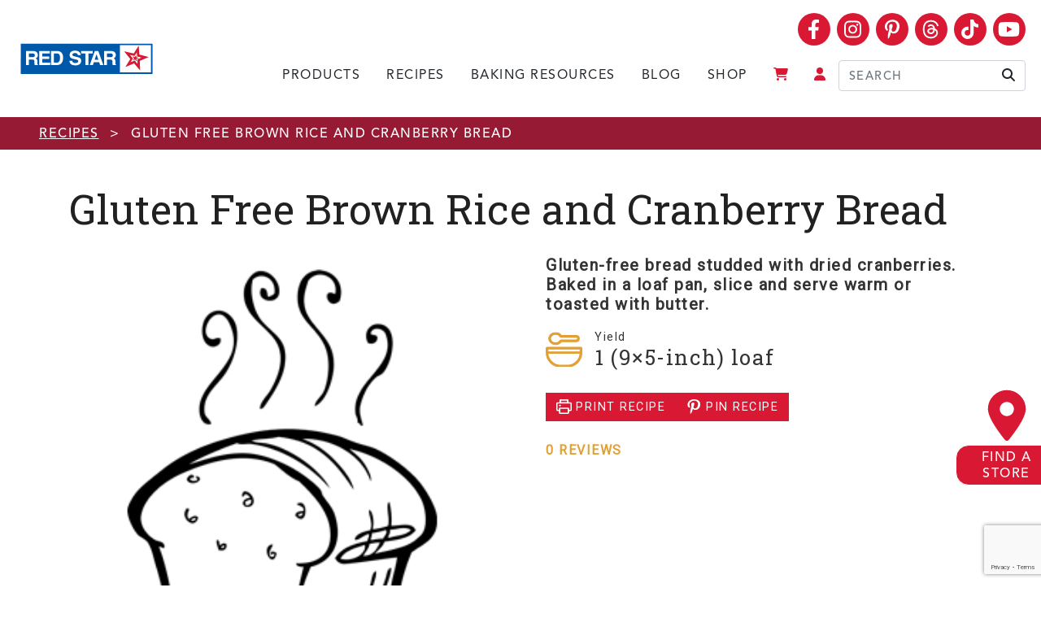

--- FILE ---
content_type: text/html; charset=UTF-8
request_url: https://redstaryeast.com/recipes/gluten-free-brown-rice-cranberry-bread/
body_size: 40336
content:
<!DOCTYPE html>
<html lang="en-US" dir="ltr">
<head>
<meta charset="UTF-8">
<meta http-equiv="X-UA-Compatible" content="IE=edge">
<meta name="viewport" content="width=device-width, initial-scale=1, shrink-to-fit=no">
<meta name="mobile-web-app-capable" content="yes">
<meta name="apple-mobile-web-app-capable" content="yes">
<meta name="apple-mobile-web-app-title" content="Red Star® Yeast">
<link rel="apple-touch-icon" sizes="180x180" href="/apple-touch-icon.png?v=10203040">
<link rel="icon" type="image/png" sizes="32x32" href="/favicon-32x32.png?v=10203040">
<link rel="icon" type="image/png" sizes="16x16" href="/favicon-16x16.png?v=10203040">
<link rel="shortcut icon" href="/favicon.ico?v=10203040">
<link rel="manifest" href="/site.webmanifest?v=10203040">
<link rel="mask-icon" href="/safari-pinned-tab.svg?v=10203040" color="#b24318">
<meta name="msapplication-TileColor" content="#323337">
<meta name="theme-color" content="#ffffff">

			
			<!-- Google Tag Manager -->
			<script>(function(w,d,s,l,i){w[l]=w[l]||[];w[l].push({'gtm.start':
			new Date().getTime(),event:'gtm.js'});var f=d.getElementsByTagName(s)[0],
			j=d.createElement(s),dl=l!='dataLayer'?'&l='+l:'';j.async=true;j.src=
			'https://www.googletagmanager.com/gtm.js?id='+i+dl;f.parentNode.insertBefore(j,f);
			})(window,document,'script','dataLayer','GTM-WG5TBX2L');</script>
			<!-- End Google Tag Manager -->

			
			
			<meta name='robots' content='index, follow, max-image-preview:large, max-snippet:-1, max-video-preview:-1' />

	<!-- This site is optimized with the Yoast SEO Premium plugin v22.2 (Yoast SEO v26.6) - https://yoast.com/wordpress/plugins/seo/ -->
	<title>Gluten Free Brown Rice and Cranberry Bread - Red Star® Yeast</title>
	<meta name="description" content="Gluten-free bread recipe studded with dried cranberries. Slice and serve warm or toasted with butter for a holiday breakfast." />
	<link rel="canonical" href="http://redstaryeast.com/recipes/gluten-free-brown-rice-cranberry-bread/" />
	<meta property="og:locale" content="en_US" />
	<meta property="og:type" content="recipe" />
	<meta property="og:title" content="Gluten Free Brown Rice and Cranberry Bread" />
	<meta property="og:description" content="Gluten-free bread recipe studded with dried cranberries. Slice and serve warm or toasted with butter for a holiday breakfast." />
	<meta property="og:url" content="http://redstaryeast.com/recipes/gluten-free-brown-rice-cranberry-bread/" />
	<meta property="og:site_name" content="Red Star® Yeast" />
	<meta property="article:publisher" content="https://www.facebook.com/redstaryeast" />
	<meta property="article:modified_time" content="2022-02-18T18:22:25+00:00" />
	<meta property="og:image" content="http://redstaryeast.com/wp-content/uploads/2014/10/bread-image.png" />
	<meta property="og:image:width" content="300" />
	<meta property="og:image:height" content="300" />
	<meta property="og:image:type" content="image/png" />
	<meta name="twitter:card" content="summary_large_image" />
	<meta name="twitter:site" content="@RedStarYeast" />
	<meta name="twitter:label1" content="Est. reading time" />
	<meta name="twitter:data1" content="1 minute" />
	<script type="application/ld+json" class="yoast-schema-graph">{"@context":"https://schema.org","@graph":[{"@type":"WebPage","@id":"http://redstaryeast.com/recipes/gluten-free-brown-rice-cranberry-bread/","url":"http://redstaryeast.com/recipes/gluten-free-brown-rice-cranberry-bread/","name":"Gluten Free Brown Rice and Cranberry Bread - Red Star® Yeast","isPartOf":{"@id":"https://redstaryeast.com/#website"},"primaryImageOfPage":{"@id":"http://redstaryeast.com/recipes/gluten-free-brown-rice-cranberry-bread/#primaryimage"},"image":{"@id":"http://redstaryeast.com/recipes/gluten-free-brown-rice-cranberry-bread/#primaryimage"},"thumbnailUrl":"https://redstaryeast.com/wp-content/uploads/2014/10/bread-image.png","datePublished":"2014-10-05T19:40:27+00:00","dateModified":"2022-02-18T18:22:25+00:00","description":"Gluten-free bread recipe studded with dried cranberries. Slice and serve warm or toasted with butter for a holiday breakfast.","breadcrumb":{"@id":"http://redstaryeast.com/recipes/gluten-free-brown-rice-cranberry-bread/#breadcrumb"},"inLanguage":"en-US","potentialAction":[{"@type":"ReadAction","target":["http://redstaryeast.com/recipes/gluten-free-brown-rice-cranberry-bread/"]}]},{"@type":"ImageObject","inLanguage":"en-US","@id":"http://redstaryeast.com/recipes/gluten-free-brown-rice-cranberry-bread/#primaryimage","url":"https://redstaryeast.com/wp-content/uploads/2014/10/bread-image.png","contentUrl":"https://redstaryeast.com/wp-content/uploads/2014/10/bread-image.png","width":300,"height":300,"caption":"bread image"},{"@type":"BreadcrumbList","@id":"http://redstaryeast.com/recipes/gluten-free-brown-rice-cranberry-bread/#breadcrumb","itemListElement":[{"@type":"ListItem","position":1,"name":"Home","item":"https://redstaryeast.com/"},{"@type":"ListItem","position":2,"name":"Gluten Free Brown Rice and Cranberry Bread"}]},{"@type":"WebSite","@id":"https://redstaryeast.com/#website","url":"https://redstaryeast.com/","name":"Red Star® Yeast","description":"The Best Yeast for Home Baking Success","publisher":{"@id":"https://redstaryeast.com/#organization"},"potentialAction":[{"@type":"SearchAction","target":{"@type":"EntryPoint","urlTemplate":"https://redstaryeast.com/?s={search_term_string}"},"query-input":{"@type":"PropertyValueSpecification","valueRequired":true,"valueName":"search_term_string"}}],"inLanguage":"en-US"},{"@type":"Organization","@id":"https://redstaryeast.com/#organization","name":"Red Star® Yeast","url":"https://redstaryeast.com/","logo":{"@type":"ImageObject","inLanguage":"en-US","@id":"https://redstaryeast.com/#/schema/logo/image/","url":"https://redstaryeast.com/wp-content/uploads/2021/03/Asset-14.svg","contentUrl":"https://redstaryeast.com/wp-content/uploads/2021/03/Asset-14.svg","width":242,"height":60,"caption":"Red Star® Yeast"},"image":{"@id":"https://redstaryeast.com/#/schema/logo/image/"},"sameAs":["https://www.facebook.com/redstaryeast","https://x.com/RedStarYeast","https://www.instagram.com/redstaryeast/","https://www.pinterest.com/redstaryeast/","https://www.youtube.com/redstaryeast"]},{"@type":"Recipe","name":"Gluten Free Brown Rice and Cranberry Bread","author":{"@type":"Person","name":"Red Star Yeast"},"description":"Gluten-free bread studded with dried cranberries. Baked in a loaf pan, slice and serve warm or toasted with butter.","datePublished":"2014-10-05T14:40:27+00:00","image":["https://redstaryeast.com/wp-content/uploads/2014/10/bread-image.png"],"recipeYield":["1","1 (9x5-inch) loaf"],"recipeIngredient":["3 large eggs, slightly beaten (room temperature)","1 teaspoon cider vinegar","3 teaspoons canola oil","1 1/2 cups water (room temperature)","3 cups brown rice flour","1/4 cup soy flour","1 tablespoon xantham gum","1 1/2 teaspoons table salt","3 tablespoons sugar","1 tablespoon egg replacer (optional)","1/2 cup dry milk","2/3 cup dried cranberries","1 (0.25oz) package (7g) or 2 1/4 teaspoons Red Star Active Dry Yeast"],"recipeInstructions":[{"@type":"HowToStep","text":"Prepare pan: Grease a 9x5-inch loaf pan; set aside.","name":"Prepare pan: Grease a 9x5-inch loaf pan; set aside.","url":"https://redstaryeast.com/recipes/gluten-free-brown-rice-cranberry-bread/#wprm-recipe-103452-step-0-0"},{"@type":"HowToStep","text":"In a stand mixer bowl, add all wet ingredients and mix well with paddle attachment.","name":"In a stand mixer bowl, add all wet ingredients and mix well with paddle attachment.","url":"https://redstaryeast.com/recipes/gluten-free-brown-rice-cranberry-bread/#wprm-recipe-103452-step-0-1"},{"@type":"HowToStep","text":"In a medium bowl, whisk together all dry ingredients until thoroughly combined.","name":"In a medium bowl, whisk together all dry ingredients until thoroughly combined.","url":"https://redstaryeast.com/recipes/gluten-free-brown-rice-cranberry-bread/#wprm-recipe-103452-step-0-2"},{"@type":"HowToStep","text":"With mixer on low speed, gradually add the dry mixture to the wet mixture; mix until well blended. On medium speed, beat about 10 minutes. Pour batter into pan. Cover; allow to rise approximately 1 hour.","name":"With mixer on low speed, gradually add the dry mixture to the wet mixture; mix until well blended. On medium speed, beat about 10 minutes. Pour batter into pan. Cover; allow to rise approximately 1 hour.","url":"https://redstaryeast.com/recipes/gluten-free-brown-rice-cranberry-bread/#wprm-recipe-103452-step-0-3"},{"@type":"HowToStep","text":"Preheat oven to 375°F.","name":"Preheat oven to 375°F.","url":"https://redstaryeast.com/recipes/gluten-free-brown-rice-cranberry-bread/#wprm-recipe-103452-step-0-4"},{"@type":"HowToStep","text":"Bake for 45 to 60 minutes; use a toothpick to test for doneness. When baking is complete, remove pan from oven and wait for 10 minutes before removing bread from pan. Cool on wire rack before slicing.","name":"Bake for 45 to 60 minutes; use a toothpick to test for doneness. When baking is complete, remove pan from oven and wait for 10 minutes before removing bread from pan. Cool on wire rack before slicing.","url":"https://redstaryeast.com/recipes/gluten-free-brown-rice-cranberry-bread/#wprm-recipe-103452-step-0-5"}],"@id":"http://redstaryeast.com/recipes/gluten-free-brown-rice-cranberry-bread/#recipe","isPartOf":{"@id":"http://redstaryeast.com/recipes/gluten-free-brown-rice-cranberry-bread/"},"mainEntityOfPage":"http://redstaryeast.com/recipes/gluten-free-brown-rice-cranberry-bread/"}]}</script>
	<!-- / Yoast SEO Premium plugin. -->


<link rel='dns-prefetch' href='//www.google.com' />
<link rel='dns-prefetch' href='//cdn.jsdelivr.net' />
<link rel='dns-prefetch' href='//use.typekit.net' />
<link rel='dns-prefetch' href='//cdn.openshareweb.com' />
<link rel='dns-prefetch' href='//cdn.shareaholic.net' />
<link rel='dns-prefetch' href='//www.shareaholic.net' />
<link rel='dns-prefetch' href='//analytics.shareaholic.com' />
<link rel='dns-prefetch' href='//recs.shareaholic.com' />
<link rel='dns-prefetch' href='//partner.shareaholic.com' />
<link rel="alternate" title="oEmbed (JSON)" type="application/json+oembed" href="https://redstaryeast.com/wp-json/oembed/1.0/embed?url=https%3A%2F%2Fredstaryeast.com%2Frecipes%2Fgluten-free-brown-rice-cranberry-bread%2F" />
<link rel="alternate" title="oEmbed (XML)" type="text/xml+oembed" href="https://redstaryeast.com/wp-json/oembed/1.0/embed?url=https%3A%2F%2Fredstaryeast.com%2Frecipes%2Fgluten-free-brown-rice-cranberry-bread%2F&#038;format=xml" />
<script>(()=>{"use strict";const e=[400,500,600,700,800,900],t=e=>`wprm-min-${e}`,n=e=>`wprm-max-${e}`,s=new Set,o="ResizeObserver"in window,r=o?new ResizeObserver((e=>{for(const t of e)c(t.target)})):null,i=.5/(window.devicePixelRatio||1);function c(s){const o=s.getBoundingClientRect().width||0;for(let r=0;r<e.length;r++){const c=e[r],a=o<=c+i;o>c+i?s.classList.add(t(c)):s.classList.remove(t(c)),a?s.classList.add(n(c)):s.classList.remove(n(c))}}function a(e){s.has(e)||(s.add(e),r&&r.observe(e),c(e))}!function(e=document){e.querySelectorAll(".wprm-recipe").forEach(a)}();if(new MutationObserver((e=>{for(const t of e)for(const e of t.addedNodes)e instanceof Element&&(e.matches?.(".wprm-recipe")&&a(e),e.querySelectorAll?.(".wprm-recipe").forEach(a))})).observe(document.documentElement,{childList:!0,subtree:!0}),!o){let e=0;addEventListener("resize",(()=>{e&&cancelAnimationFrame(e),e=requestAnimationFrame((()=>s.forEach(c)))}),{passive:!0})}})();</script><!-- Shareaholic - https://www.shareaholic.com -->
<link rel='preload' href='//cdn.shareaholic.net/assets/pub/shareaholic.js' as='script'/>
<script data-no-minify='1' data-cfasync='false'>
_SHR_SETTINGS = {"endpoints":{"local_recs_url":"https:\/\/redstaryeast.com\/wp-admin\/admin-ajax.php?action=shareaholic_permalink_related","ajax_url":"https:\/\/redstaryeast.com\/wp-admin\/admin-ajax.php"},"site_id":"627d26c50669be42d6e44564ca2a943f","url_components":{"year":"2014","monthnum":"10","day":"05","hour":"14","minute":"40","second":"27","post_id":"1473","postname":"gluten-free-brown-rice-cranberry-bread","category":"gluten-free"}};
</script>
<script data-no-minify='1' data-cfasync='false' src='//cdn.shareaholic.net/assets/pub/shareaholic.js' data-shr-siteid='627d26c50669be42d6e44564ca2a943f' async ></script>

<!-- Shareaholic Content Tags -->
<meta name='shareaholic:site_name' content='Red Star® Yeast' />
<meta name='shareaholic:language' content='en-US' />
<meta name='shareaholic:url' content='https://redstaryeast.com/recipes/gluten-free-brown-rice-cranberry-bread/' />
<meta name='shareaholic:keywords' content='tag:bread, tag:gluten free, tag:yeast bread, tag:gluten free brown rice and cranberry bread, cat:breads, cat:gluten free, type:recipes' />
<meta name='shareaholic:article_published_time' content='2014-10-05T14:40:27-05:00' />
<meta name='shareaholic:article_modified_time' content='2022-02-18T12:22:25-06:00' />
<meta name='shareaholic:shareable_page' content='true' />
<meta name='shareaholic:article_author_name' content='Red Star Yeast' />
<meta name='shareaholic:site_id' content='627d26c50669be42d6e44564ca2a943f' />
<meta name='shareaholic:wp_version' content='9.7.13' />
<meta name='shareaholic:image' content='https://redstaryeast.com/wp-content/uploads/2014/10/bread-image-300x300.png' />
<!-- Shareaholic Content Tags End -->
<style id='wp-img-auto-sizes-contain-inline-css'>
img:is([sizes=auto i],[sizes^="auto," i]){contain-intrinsic-size:3000px 1500px}
/*# sourceURL=wp-img-auto-sizes-contain-inline-css */
</style>
<link rel='stylesheet' rel="preload" as="style" onload="this.onload=null;this.rel='stylesheet'" id='cfw-blocks-styles-css' href='https://redstaryeast.com/wp-content/plugins/checkout-for-woocommerce/build/css/blocks-styles.css?ver=a1d32077b0abb8a3a7f2a2a546cab77c' media='all' />
<link rel='stylesheet' rel="preload" as="style" onload="this.onload=null;this.rel='stylesheet'" id='sbi_styles-css' href='https://redstaryeast.com/wp-content/plugins/instagram-feed-pro/css/sbi-styles.min.css?ver=6.9.0' media='all' />
<style id='wp-block-library-inline-css'>
:root{--wp-block-synced-color:#7a00df;--wp-block-synced-color--rgb:122,0,223;--wp-bound-block-color:var(--wp-block-synced-color);--wp-editor-canvas-background:#ddd;--wp-admin-theme-color:#007cba;--wp-admin-theme-color--rgb:0,124,186;--wp-admin-theme-color-darker-10:#006ba1;--wp-admin-theme-color-darker-10--rgb:0,107,160.5;--wp-admin-theme-color-darker-20:#005a87;--wp-admin-theme-color-darker-20--rgb:0,90,135;--wp-admin-border-width-focus:2px}@media (min-resolution:192dpi){:root{--wp-admin-border-width-focus:1.5px}}.wp-element-button{cursor:pointer}:root .has-very-light-gray-background-color{background-color:#eee}:root .has-very-dark-gray-background-color{background-color:#313131}:root .has-very-light-gray-color{color:#eee}:root .has-very-dark-gray-color{color:#313131}:root .has-vivid-green-cyan-to-vivid-cyan-blue-gradient-background{background:linear-gradient(135deg,#00d084,#0693e3)}:root .has-purple-crush-gradient-background{background:linear-gradient(135deg,#34e2e4,#4721fb 50%,#ab1dfe)}:root .has-hazy-dawn-gradient-background{background:linear-gradient(135deg,#faaca8,#dad0ec)}:root .has-subdued-olive-gradient-background{background:linear-gradient(135deg,#fafae1,#67a671)}:root .has-atomic-cream-gradient-background{background:linear-gradient(135deg,#fdd79a,#004a59)}:root .has-nightshade-gradient-background{background:linear-gradient(135deg,#330968,#31cdcf)}:root .has-midnight-gradient-background{background:linear-gradient(135deg,#020381,#2874fc)}:root{--wp--preset--font-size--normal:16px;--wp--preset--font-size--huge:42px}.has-regular-font-size{font-size:1em}.has-larger-font-size{font-size:2.625em}.has-normal-font-size{font-size:var(--wp--preset--font-size--normal)}.has-huge-font-size{font-size:var(--wp--preset--font-size--huge)}.has-text-align-center{text-align:center}.has-text-align-left{text-align:left}.has-text-align-right{text-align:right}.has-fit-text{white-space:nowrap!important}#end-resizable-editor-section{display:none}.aligncenter{clear:both}.items-justified-left{justify-content:flex-start}.items-justified-center{justify-content:center}.items-justified-right{justify-content:flex-end}.items-justified-space-between{justify-content:space-between}.screen-reader-text{border:0;clip-path:inset(50%);height:1px;margin:-1px;overflow:hidden;padding:0;position:absolute;width:1px;word-wrap:normal!important}.screen-reader-text:focus{background-color:#ddd;clip-path:none;color:#444;display:block;font-size:1em;height:auto;left:5px;line-height:normal;padding:15px 23px 14px;text-decoration:none;top:5px;width:auto;z-index:100000}html :where(.has-border-color){border-style:solid}html :where([style*=border-top-color]){border-top-style:solid}html :where([style*=border-right-color]){border-right-style:solid}html :where([style*=border-bottom-color]){border-bottom-style:solid}html :where([style*=border-left-color]){border-left-style:solid}html :where([style*=border-width]){border-style:solid}html :where([style*=border-top-width]){border-top-style:solid}html :where([style*=border-right-width]){border-right-style:solid}html :where([style*=border-bottom-width]){border-bottom-style:solid}html :where([style*=border-left-width]){border-left-style:solid}html :where(img[class*=wp-image-]){height:auto;max-width:100%}:where(figure){margin:0 0 1em}html :where(.is-position-sticky){--wp-admin--admin-bar--position-offset:var(--wp-admin--admin-bar--height,0px)}@media screen and (max-width:600px){html :where(.is-position-sticky){--wp-admin--admin-bar--position-offset:0px}}

/*# sourceURL=wp-block-library-inline-css */
</style><style id='wp-block-image-inline-css'>
.wp-block-image>a,.wp-block-image>figure>a{display:inline-block}.wp-block-image img{box-sizing:border-box;height:auto;max-width:100%;vertical-align:bottom}@media not (prefers-reduced-motion){.wp-block-image img.hide{visibility:hidden}.wp-block-image img.show{animation:show-content-image .4s}}.wp-block-image[style*=border-radius] img,.wp-block-image[style*=border-radius]>a{border-radius:inherit}.wp-block-image.has-custom-border img{box-sizing:border-box}.wp-block-image.aligncenter{text-align:center}.wp-block-image.alignfull>a,.wp-block-image.alignwide>a{width:100%}.wp-block-image.alignfull img,.wp-block-image.alignwide img{height:auto;width:100%}.wp-block-image .aligncenter,.wp-block-image .alignleft,.wp-block-image .alignright,.wp-block-image.aligncenter,.wp-block-image.alignleft,.wp-block-image.alignright{display:table}.wp-block-image .aligncenter>figcaption,.wp-block-image .alignleft>figcaption,.wp-block-image .alignright>figcaption,.wp-block-image.aligncenter>figcaption,.wp-block-image.alignleft>figcaption,.wp-block-image.alignright>figcaption{caption-side:bottom;display:table-caption}.wp-block-image .alignleft{float:left;margin:.5em 1em .5em 0}.wp-block-image .alignright{float:right;margin:.5em 0 .5em 1em}.wp-block-image .aligncenter{margin-left:auto;margin-right:auto}.wp-block-image :where(figcaption){margin-bottom:1em;margin-top:.5em}.wp-block-image.is-style-circle-mask img{border-radius:9999px}@supports ((-webkit-mask-image:none) or (mask-image:none)) or (-webkit-mask-image:none){.wp-block-image.is-style-circle-mask img{border-radius:0;-webkit-mask-image:url('data:image/svg+xml;utf8,<svg viewBox="0 0 100 100" xmlns="http://www.w3.org/2000/svg"><circle cx="50" cy="50" r="50"/></svg>');mask-image:url('data:image/svg+xml;utf8,<svg viewBox="0 0 100 100" xmlns="http://www.w3.org/2000/svg"><circle cx="50" cy="50" r="50"/></svg>');mask-mode:alpha;-webkit-mask-position:center;mask-position:center;-webkit-mask-repeat:no-repeat;mask-repeat:no-repeat;-webkit-mask-size:contain;mask-size:contain}}:root :where(.wp-block-image.is-style-rounded img,.wp-block-image .is-style-rounded img){border-radius:9999px}.wp-block-image figure{margin:0}.wp-lightbox-container{display:flex;flex-direction:column;position:relative}.wp-lightbox-container img{cursor:zoom-in}.wp-lightbox-container img:hover+button{opacity:1}.wp-lightbox-container button{align-items:center;backdrop-filter:blur(16px) saturate(180%);background-color:#5a5a5a40;border:none;border-radius:4px;cursor:zoom-in;display:flex;height:20px;justify-content:center;opacity:0;padding:0;position:absolute;right:16px;text-align:center;top:16px;width:20px;z-index:100}@media not (prefers-reduced-motion){.wp-lightbox-container button{transition:opacity .2s ease}}.wp-lightbox-container button:focus-visible{outline:3px auto #5a5a5a40;outline:3px auto -webkit-focus-ring-color;outline-offset:3px}.wp-lightbox-container button:hover{cursor:pointer;opacity:1}.wp-lightbox-container button:focus{opacity:1}.wp-lightbox-container button:focus,.wp-lightbox-container button:hover,.wp-lightbox-container button:not(:hover):not(:active):not(.has-background){background-color:#5a5a5a40;border:none}.wp-lightbox-overlay{box-sizing:border-box;cursor:zoom-out;height:100vh;left:0;overflow:hidden;position:fixed;top:0;visibility:hidden;width:100%;z-index:100000}.wp-lightbox-overlay .close-button{align-items:center;cursor:pointer;display:flex;justify-content:center;min-height:40px;min-width:40px;padding:0;position:absolute;right:calc(env(safe-area-inset-right) + 16px);top:calc(env(safe-area-inset-top) + 16px);z-index:5000000}.wp-lightbox-overlay .close-button:focus,.wp-lightbox-overlay .close-button:hover,.wp-lightbox-overlay .close-button:not(:hover):not(:active):not(.has-background){background:none;border:none}.wp-lightbox-overlay .lightbox-image-container{height:var(--wp--lightbox-container-height);left:50%;overflow:hidden;position:absolute;top:50%;transform:translate(-50%,-50%);transform-origin:top left;width:var(--wp--lightbox-container-width);z-index:9999999999}.wp-lightbox-overlay .wp-block-image{align-items:center;box-sizing:border-box;display:flex;height:100%;justify-content:center;margin:0;position:relative;transform-origin:0 0;width:100%;z-index:3000000}.wp-lightbox-overlay .wp-block-image img{height:var(--wp--lightbox-image-height);min-height:var(--wp--lightbox-image-height);min-width:var(--wp--lightbox-image-width);width:var(--wp--lightbox-image-width)}.wp-lightbox-overlay .wp-block-image figcaption{display:none}.wp-lightbox-overlay button{background:none;border:none}.wp-lightbox-overlay .scrim{background-color:#fff;height:100%;opacity:.9;position:absolute;width:100%;z-index:2000000}.wp-lightbox-overlay.active{visibility:visible}@media not (prefers-reduced-motion){.wp-lightbox-overlay.active{animation:turn-on-visibility .25s both}.wp-lightbox-overlay.active img{animation:turn-on-visibility .35s both}.wp-lightbox-overlay.show-closing-animation:not(.active){animation:turn-off-visibility .35s both}.wp-lightbox-overlay.show-closing-animation:not(.active) img{animation:turn-off-visibility .25s both}.wp-lightbox-overlay.zoom.active{animation:none;opacity:1;visibility:visible}.wp-lightbox-overlay.zoom.active .lightbox-image-container{animation:lightbox-zoom-in .4s}.wp-lightbox-overlay.zoom.active .lightbox-image-container img{animation:none}.wp-lightbox-overlay.zoom.active .scrim{animation:turn-on-visibility .4s forwards}.wp-lightbox-overlay.zoom.show-closing-animation:not(.active){animation:none}.wp-lightbox-overlay.zoom.show-closing-animation:not(.active) .lightbox-image-container{animation:lightbox-zoom-out .4s}.wp-lightbox-overlay.zoom.show-closing-animation:not(.active) .lightbox-image-container img{animation:none}.wp-lightbox-overlay.zoom.show-closing-animation:not(.active) .scrim{animation:turn-off-visibility .4s forwards}}@keyframes show-content-image{0%{visibility:hidden}99%{visibility:hidden}to{visibility:visible}}@keyframes turn-on-visibility{0%{opacity:0}to{opacity:1}}@keyframes turn-off-visibility{0%{opacity:1;visibility:visible}99%{opacity:0;visibility:visible}to{opacity:0;visibility:hidden}}@keyframes lightbox-zoom-in{0%{transform:translate(calc((-100vw + var(--wp--lightbox-scrollbar-width))/2 + var(--wp--lightbox-initial-left-position)),calc(-50vh + var(--wp--lightbox-initial-top-position))) scale(var(--wp--lightbox-scale))}to{transform:translate(-50%,-50%) scale(1)}}@keyframes lightbox-zoom-out{0%{transform:translate(-50%,-50%) scale(1);visibility:visible}99%{visibility:visible}to{transform:translate(calc((-100vw + var(--wp--lightbox-scrollbar-width))/2 + var(--wp--lightbox-initial-left-position)),calc(-50vh + var(--wp--lightbox-initial-top-position))) scale(var(--wp--lightbox-scale));visibility:hidden}}
/*# sourceURL=https://redstaryeast.com/wp-includes/blocks/image/style.min.css */
</style>
<style id='wp-block-paragraph-inline-css'>
.is-small-text{font-size:.875em}.is-regular-text{font-size:1em}.is-large-text{font-size:2.25em}.is-larger-text{font-size:3em}.has-drop-cap:not(:focus):first-letter{float:left;font-size:8.4em;font-style:normal;font-weight:100;line-height:.68;margin:.05em .1em 0 0;text-transform:uppercase}body.rtl .has-drop-cap:not(:focus):first-letter{float:none;margin-left:.1em}p.has-drop-cap.has-background{overflow:hidden}:root :where(p.has-background){padding:1.25em 2.375em}:where(p.has-text-color:not(.has-link-color)) a{color:inherit}p.has-text-align-left[style*="writing-mode:vertical-lr"],p.has-text-align-right[style*="writing-mode:vertical-rl"]{rotate:180deg}
/*# sourceURL=https://redstaryeast.com/wp-includes/blocks/paragraph/style.min.css */
</style>
<style id='global-styles-inline-css'>
:root{--wp--preset--aspect-ratio--square: 1;--wp--preset--aspect-ratio--4-3: 4/3;--wp--preset--aspect-ratio--3-4: 3/4;--wp--preset--aspect-ratio--3-2: 3/2;--wp--preset--aspect-ratio--2-3: 2/3;--wp--preset--aspect-ratio--16-9: 16/9;--wp--preset--aspect-ratio--9-16: 9/16;--wp--preset--color--black: #000000;--wp--preset--color--cyan-bluish-gray: #abb8c3;--wp--preset--color--white: #ffffff;--wp--preset--color--pale-pink: #f78da7;--wp--preset--color--vivid-red: #cf2e2e;--wp--preset--color--luminous-vivid-orange: #ff6900;--wp--preset--color--luminous-vivid-amber: #fcb900;--wp--preset--color--light-green-cyan: #7bdcb5;--wp--preset--color--vivid-green-cyan: #00d084;--wp--preset--color--pale-cyan-blue: #8ed1fc;--wp--preset--color--vivid-cyan-blue: #0693e3;--wp--preset--color--vivid-purple: #9b51e0;--wp--preset--gradient--vivid-cyan-blue-to-vivid-purple: linear-gradient(135deg,rgb(6,147,227) 0%,rgb(155,81,224) 100%);--wp--preset--gradient--light-green-cyan-to-vivid-green-cyan: linear-gradient(135deg,rgb(122,220,180) 0%,rgb(0,208,130) 100%);--wp--preset--gradient--luminous-vivid-amber-to-luminous-vivid-orange: linear-gradient(135deg,rgb(252,185,0) 0%,rgb(255,105,0) 100%);--wp--preset--gradient--luminous-vivid-orange-to-vivid-red: linear-gradient(135deg,rgb(255,105,0) 0%,rgb(207,46,46) 100%);--wp--preset--gradient--very-light-gray-to-cyan-bluish-gray: linear-gradient(135deg,rgb(238,238,238) 0%,rgb(169,184,195) 100%);--wp--preset--gradient--cool-to-warm-spectrum: linear-gradient(135deg,rgb(74,234,220) 0%,rgb(151,120,209) 20%,rgb(207,42,186) 40%,rgb(238,44,130) 60%,rgb(251,105,98) 80%,rgb(254,248,76) 100%);--wp--preset--gradient--blush-light-purple: linear-gradient(135deg,rgb(255,206,236) 0%,rgb(152,150,240) 100%);--wp--preset--gradient--blush-bordeaux: linear-gradient(135deg,rgb(254,205,165) 0%,rgb(254,45,45) 50%,rgb(107,0,62) 100%);--wp--preset--gradient--luminous-dusk: linear-gradient(135deg,rgb(255,203,112) 0%,rgb(199,81,192) 50%,rgb(65,88,208) 100%);--wp--preset--gradient--pale-ocean: linear-gradient(135deg,rgb(255,245,203) 0%,rgb(182,227,212) 50%,rgb(51,167,181) 100%);--wp--preset--gradient--electric-grass: linear-gradient(135deg,rgb(202,248,128) 0%,rgb(113,206,126) 100%);--wp--preset--gradient--midnight: linear-gradient(135deg,rgb(2,3,129) 0%,rgb(40,116,252) 100%);--wp--preset--font-size--small: 13px;--wp--preset--font-size--medium: 20px;--wp--preset--font-size--large: 36px;--wp--preset--font-size--x-large: 42px;--wp--preset--spacing--20: 0.44rem;--wp--preset--spacing--30: 0.67rem;--wp--preset--spacing--40: 1rem;--wp--preset--spacing--50: 1.5rem;--wp--preset--spacing--60: 2.25rem;--wp--preset--spacing--70: 3.38rem;--wp--preset--spacing--80: 5.06rem;--wp--preset--shadow--natural: 6px 6px 9px rgba(0, 0, 0, 0.2);--wp--preset--shadow--deep: 12px 12px 50px rgba(0, 0, 0, 0.4);--wp--preset--shadow--sharp: 6px 6px 0px rgba(0, 0, 0, 0.2);--wp--preset--shadow--outlined: 6px 6px 0px -3px rgb(255, 255, 255), 6px 6px rgb(0, 0, 0);--wp--preset--shadow--crisp: 6px 6px 0px rgb(0, 0, 0);}:where(.is-layout-flex){gap: 0.5em;}:where(.is-layout-grid){gap: 0.5em;}body .is-layout-flex{display: flex;}.is-layout-flex{flex-wrap: wrap;align-items: center;}.is-layout-flex > :is(*, div){margin: 0;}body .is-layout-grid{display: grid;}.is-layout-grid > :is(*, div){margin: 0;}:where(.wp-block-columns.is-layout-flex){gap: 2em;}:where(.wp-block-columns.is-layout-grid){gap: 2em;}:where(.wp-block-post-template.is-layout-flex){gap: 1.25em;}:where(.wp-block-post-template.is-layout-grid){gap: 1.25em;}.has-black-color{color: var(--wp--preset--color--black) !important;}.has-cyan-bluish-gray-color{color: var(--wp--preset--color--cyan-bluish-gray) !important;}.has-white-color{color: var(--wp--preset--color--white) !important;}.has-pale-pink-color{color: var(--wp--preset--color--pale-pink) !important;}.has-vivid-red-color{color: var(--wp--preset--color--vivid-red) !important;}.has-luminous-vivid-orange-color{color: var(--wp--preset--color--luminous-vivid-orange) !important;}.has-luminous-vivid-amber-color{color: var(--wp--preset--color--luminous-vivid-amber) !important;}.has-light-green-cyan-color{color: var(--wp--preset--color--light-green-cyan) !important;}.has-vivid-green-cyan-color{color: var(--wp--preset--color--vivid-green-cyan) !important;}.has-pale-cyan-blue-color{color: var(--wp--preset--color--pale-cyan-blue) !important;}.has-vivid-cyan-blue-color{color: var(--wp--preset--color--vivid-cyan-blue) !important;}.has-vivid-purple-color{color: var(--wp--preset--color--vivid-purple) !important;}.has-black-background-color{background-color: var(--wp--preset--color--black) !important;}.has-cyan-bluish-gray-background-color{background-color: var(--wp--preset--color--cyan-bluish-gray) !important;}.has-white-background-color{background-color: var(--wp--preset--color--white) !important;}.has-pale-pink-background-color{background-color: var(--wp--preset--color--pale-pink) !important;}.has-vivid-red-background-color{background-color: var(--wp--preset--color--vivid-red) !important;}.has-luminous-vivid-orange-background-color{background-color: var(--wp--preset--color--luminous-vivid-orange) !important;}.has-luminous-vivid-amber-background-color{background-color: var(--wp--preset--color--luminous-vivid-amber) !important;}.has-light-green-cyan-background-color{background-color: var(--wp--preset--color--light-green-cyan) !important;}.has-vivid-green-cyan-background-color{background-color: var(--wp--preset--color--vivid-green-cyan) !important;}.has-pale-cyan-blue-background-color{background-color: var(--wp--preset--color--pale-cyan-blue) !important;}.has-vivid-cyan-blue-background-color{background-color: var(--wp--preset--color--vivid-cyan-blue) !important;}.has-vivid-purple-background-color{background-color: var(--wp--preset--color--vivid-purple) !important;}.has-black-border-color{border-color: var(--wp--preset--color--black) !important;}.has-cyan-bluish-gray-border-color{border-color: var(--wp--preset--color--cyan-bluish-gray) !important;}.has-white-border-color{border-color: var(--wp--preset--color--white) !important;}.has-pale-pink-border-color{border-color: var(--wp--preset--color--pale-pink) !important;}.has-vivid-red-border-color{border-color: var(--wp--preset--color--vivid-red) !important;}.has-luminous-vivid-orange-border-color{border-color: var(--wp--preset--color--luminous-vivid-orange) !important;}.has-luminous-vivid-amber-border-color{border-color: var(--wp--preset--color--luminous-vivid-amber) !important;}.has-light-green-cyan-border-color{border-color: var(--wp--preset--color--light-green-cyan) !important;}.has-vivid-green-cyan-border-color{border-color: var(--wp--preset--color--vivid-green-cyan) !important;}.has-pale-cyan-blue-border-color{border-color: var(--wp--preset--color--pale-cyan-blue) !important;}.has-vivid-cyan-blue-border-color{border-color: var(--wp--preset--color--vivid-cyan-blue) !important;}.has-vivid-purple-border-color{border-color: var(--wp--preset--color--vivid-purple) !important;}.has-vivid-cyan-blue-to-vivid-purple-gradient-background{background: var(--wp--preset--gradient--vivid-cyan-blue-to-vivid-purple) !important;}.has-light-green-cyan-to-vivid-green-cyan-gradient-background{background: var(--wp--preset--gradient--light-green-cyan-to-vivid-green-cyan) !important;}.has-luminous-vivid-amber-to-luminous-vivid-orange-gradient-background{background: var(--wp--preset--gradient--luminous-vivid-amber-to-luminous-vivid-orange) !important;}.has-luminous-vivid-orange-to-vivid-red-gradient-background{background: var(--wp--preset--gradient--luminous-vivid-orange-to-vivid-red) !important;}.has-very-light-gray-to-cyan-bluish-gray-gradient-background{background: var(--wp--preset--gradient--very-light-gray-to-cyan-bluish-gray) !important;}.has-cool-to-warm-spectrum-gradient-background{background: var(--wp--preset--gradient--cool-to-warm-spectrum) !important;}.has-blush-light-purple-gradient-background{background: var(--wp--preset--gradient--blush-light-purple) !important;}.has-blush-bordeaux-gradient-background{background: var(--wp--preset--gradient--blush-bordeaux) !important;}.has-luminous-dusk-gradient-background{background: var(--wp--preset--gradient--luminous-dusk) !important;}.has-pale-ocean-gradient-background{background: var(--wp--preset--gradient--pale-ocean) !important;}.has-electric-grass-gradient-background{background: var(--wp--preset--gradient--electric-grass) !important;}.has-midnight-gradient-background{background: var(--wp--preset--gradient--midnight) !important;}.has-small-font-size{font-size: var(--wp--preset--font-size--small) !important;}.has-medium-font-size{font-size: var(--wp--preset--font-size--medium) !important;}.has-large-font-size{font-size: var(--wp--preset--font-size--large) !important;}.has-x-large-font-size{font-size: var(--wp--preset--font-size--x-large) !important;}
/*# sourceURL=global-styles-inline-css */
</style>

<style id='classic-theme-styles-inline-css'>
/*! This file is auto-generated */
.wp-block-button__link{color:#fff;background-color:#32373c;border-radius:9999px;box-shadow:none;text-decoration:none;padding:calc(.667em + 2px) calc(1.333em + 2px);font-size:1.125em}.wp-block-file__button{background:#32373c;color:#fff;text-decoration:none}
/*# sourceURL=/wp-includes/css/classic-themes.min.css */
</style>
<link rel='stylesheet' rel="preload" as="style" onload="this.onload=null;this.rel='stylesheet'" id='wprm-public-css' href='https://redstaryeast.com/wp-content/plugins/wp-recipe-maker/dist/public-modern.css?ver=10.2.4' media='all' />
<link rel='stylesheet' rel="preload" as="style" onload="this.onload=null;this.rel='stylesheet'" id='wprmp-public-css' href='https://redstaryeast.com/wp-content/plugins/wp-recipe-maker-premium/dist/public-pro.css?ver=10.2.4' media='all' />
<link rel='stylesheet' rel="preload" as="style" onload="this.onload=null;this.rel='stylesheet'" id='woocommerce-layout-css' href='https://redstaryeast.com/wp-content/plugins/woocommerce/assets/css/woocommerce-layout.css?ver=10.4.3' media='all' />
<link rel='stylesheet' rel="preload" as="style" onload="this.onload=null;this.rel='stylesheet'" id='woocommerce-smallscreen-css' href='https://redstaryeast.com/wp-content/plugins/woocommerce/assets/css/woocommerce-smallscreen.css?ver=10.4.3' media='only screen and (max-width: 768px)' />
<link rel='stylesheet' rel="preload" as="style" onload="this.onload=null;this.rel='stylesheet'" id='woocommerce-general-css' href='https://redstaryeast.com/wp-content/plugins/woocommerce/assets/css/woocommerce.css?ver=10.4.3' media='all' />
<style id='woocommerce-inline-inline-css'>
.woocommerce form .form-row .required { visibility: visible; }
.woocommerce form .form-row .required { visibility: visible; }
/*# sourceURL=woocommerce-inline-inline-css */
</style>
<link rel='stylesheet' rel="preload" as="style" onload="this.onload=null;this.rel='stylesheet'" id='webfonts-avenir-and-aktiv-grotesk-css' href='https://use.typekit.net/ijj0vsj.css?ver=6.9' media='all' />
<link rel='stylesheet' id='theme-styles-css' href='https://redstaryeast.com/wp-content/themes/ascedia-starter/assets/dist/css/style.css?ver=1.4.45' media='all' />
<link rel='stylesheet' rel="preload" as="style" onload="this.onload=null;this.rel='stylesheet'" id='cfw-grid-css' href='https://redstaryeast.com/wp-content/plugins/checkout-for-woocommerce/build/css/cfw-grid.css?ver=ef24843d51cd22ea8a25e471de760bd0' media='all' />
<link rel='stylesheet' rel="preload" as="style" onload="this.onload=null;this.rel='stylesheet'" id='cfw-side-cart-styles-css' href='https://redstaryeast.com/wp-content/plugins/checkout-for-woocommerce/build/css/side-cart-styles.css?ver=d07040bed291cd5cf0b8db1f84581b57' media='all' />
<style id='cfw-side-cart-styles-inline-css'>
:root, body { 
	--cfw-body-background-color: #ffffff;
	--cfw-body-text-color: #333333;
	--cfw-body-font-family: Roboto;
	--cfw-heading-font-family: Roboto Slab;
	--cfw-header-background-color: #ffffff;
	--cfw-footer-background-color: #ffffff;
	--cfw-cart-summary-mobile-background-color: #f4f4f4;
	--cfw-cart-summary-link-color: #0058a9;
	--cfw-header-text-color: #2b2b2b;
	--cfw-footer-text-color: #999999;
	--cfw-body-link-color: #0058a9;
	--cfw-buttons-primary-background-color: #d91933;
	--cfw-buttons-primary-text-color: #ffffff;
	--cfw-buttons-primary-hover-background-color: #ab1428;
	--cfw-buttons-primary-hover-text-color: #ffffff;
	--cfw-buttons-secondary-background-color: #999999;
	--cfw-buttons-secondary-text-color: #ffffff;
	--cfw-buttons-secondary-hover-background-color: #666666;
	--cfw-buttons-secondary-hover-text-color: #ffffff;
	--cfw-cart-summary-item-quantity-background-color: #7f7f7f;
	--cfw-cart-summary-item-quantity-text-color: #ffffff;
	--cfw-breadcrumb-completed-text-color: #7f7f7f;
	--cfw-breadcrumb-current-text-color: #333333;
	--cfw-breadcrumb-next-text-color: #7f7f7f;
	--cfw-breadcrumb-completed-accent-color: #333333;
	--cfw-breadcrumb-current-accent-color: #333333;
	--cfw-breadcrumb-next-accent-color: #333333;
	--cfw-logo-url: url(https://redstaryeast.com/wp-content/uploads/2021/03/Asset-14.svg);
	--cfw-side-cart-free-shipping-progress-indicator: #333333;
	--cfw-side-cart-free-shipping-progress-background: #f5f5f5;
	--cfw-side-cart-button-bottom-position: 20px;
	--cfw-side-cart-button-right-position: 20px;
	--cfw-side-cart-icon-color: #d91933;
	--cfw-side-cart-icon-width: 34px;
 }
html { background: var(--cfw-body-background-color) !important; }
.pac-container:empty{display:none}.checkoutwc .cfw-review-pane-content{overflow:initial}.checkoutwc .form-row input[type=email]:focus,.checkoutwc .form-row input[type=number]:focus,.checkoutwc .form-row input[type=password]:focus,.checkoutwc .form-row input[type=tel]:focus,.checkoutwc .form-row input[type=text].input-text:focus,.checkoutwc .form-row select:focus,.checkoutwc .form-row textarea:focus{-webkit-box-shadow:0 0 0 1px var(--cfw-body-link-color)!important;box-shadow:0 0 0 1px var(--cfw-body-link-color)!important}.checkoutwc #activecampaign_for_woocommerce_accepts_marketing_field.form-row input[type=checkbox]{float:left}.checkoutwc #activecampaign_for_woocommerce_accepts_marketing_field.form-row label.woocommerce-form__label{display:block;line-height:1.3;margin:0 0 0 1.75rem}.checkoutwc #activecampaign_for_woocommerce_accepts_marketing_field.form-row .optional{display:none}
/*# sourceURL=cfw-side-cart-styles-inline-css */
</style>
<link rel='stylesheet' id='cfw-google-fonts-css' href='https://fonts.googleapis.com/css2?family=Roboto:ital,wght@0,400;1,400;1,700&#038;family=Roboto+Slab:ital,wght@0,400;1,400;1,700&#038;display=swap' media='all' />
<script type="text/template" id="tmpl-variation-template">
	<div class="woocommerce-variation-description">{{{ data.variation.variation_description }}}</div>
	<div class="woocommerce-variation-price">{{{ data.variation.price_html }}}</div>
	<div class="woocommerce-variation-availability">{{{ data.variation.availability_html }}}</div>
</script>
<script type="text/template" id="tmpl-unavailable-variation-template">
	<p role="alert">Sorry, this product is unavailable. Please choose a different combination.</p>
</script>
<script src="https://redstaryeast.com/wp-includes/js/jquery/jquery.min.js?ver=3.7.1" id="jquery-core-js"></script>
<script src="https://redstaryeast.com/wp-includes/js/jquery/jquery-migrate.min.js?ver=3.4.1" id="jquery-migrate-js"></script>
<script id="file_uploads_nfpluginsettings-js-extra">
var params = {"clearLogRestUrl":"https://redstaryeast.com/wp-json/nf-file-uploads/debug-log/delete-all","clearLogButtonId":"file_uploads_clear_debug_logger","downloadLogRestUrl":"https://redstaryeast.com/wp-json/nf-file-uploads/debug-log/get-all","downloadLogButtonId":"file_uploads_download_debug_logger"};
//# sourceURL=file_uploads_nfpluginsettings-js-extra
</script>
<script src="https://redstaryeast.com/wp-content/plugins/ninja-forms-uploads/assets/js/nfpluginsettings.js?ver=3.3.20" id="file_uploads_nfpluginsettings-js"></script>
<script id="conversion-bridge-js-extra">
var conversionbridge_vars = {"rest_url":"https://redstaryeast.com/wp-json/conversionbridge/v1/track-event","ajaxurl":"https://redstaryeast.com/wp-admin/admin-ajax.php","cookie_plugin":"cookieyes","security":"0085098efe","restart":"","console":"","journeys":"1","tracking_method":"cookie","event_queue":"","has_consent":[],"pageview_id":"ed44a8b9197e7bde86ca1ec67ca6cf95ad0b39570b6ce6f47ec9c6e89f9977be-69725db301c47","params":[]};
//# sourceURL=conversion-bridge-js-extra
</script>
<script src="https://redstaryeast.com/wp-content/plugins/conversion-bridge/assets/js/conversionbridge.js?ver=1.11.1" id="conversion-bridge-js"></script>
<script id="sbi_scripts-js-extra">
var sb_instagram_js_options = {"font_method":"svg","resized_url":"https://redstaryeast.com/wp-content/uploads/sb-instagram-feed-images/","placeholder":"https://redstaryeast.com/wp-content/plugins/instagram-feed-pro/img/placeholder.png","br_adjust":""};
var sbiTranslations = {"share":"Share"};
//# sourceURL=sbi_scripts-js-extra
</script>
<script async defer src="https://redstaryeast.com/wp-content/plugins/instagram-feed-pro/js/sbi-scripts.min.js?ver=6.9.0" id="sbi_scripts-js"></script>
<script src="https://redstaryeast.com/wp-content/plugins/woocommerce/assets/js/jquery-blockui/jquery.blockUI.min.js?ver=2.7.0-wc.10.4.3" id="wc-jquery-blockui-js" defer data-wp-strategy="defer"></script>
<script id="wc-add-to-cart-js-extra">
var wc_add_to_cart_params = {"ajax_url":"/wp-admin/admin-ajax.php","wc_ajax_url":"/?wc-ajax=%%endpoint%%","i18n_view_cart":"View cart","cart_url":"","is_cart":"","cart_redirect_after_add":"no"};
//# sourceURL=wc-add-to-cart-js-extra
</script>
<script src="https://redstaryeast.com/wp-content/plugins/woocommerce/assets/js/frontend/add-to-cart.min.js?ver=10.4.3" id="wc-add-to-cart-js" defer data-wp-strategy="defer"></script>
<script src="https://redstaryeast.com/wp-content/plugins/woocommerce/assets/js/js-cookie/js.cookie.min.js?ver=2.1.4-wc.10.4.3" id="wc-js-cookie-js" defer data-wp-strategy="defer"></script>
<script id="woocommerce-js-extra">
var woocommerce_params = {"ajax_url":"/wp-admin/admin-ajax.php","wc_ajax_url":"/?wc-ajax=%%endpoint%%","i18n_password_show":"Show password","i18n_password_hide":"Hide password"};
//# sourceURL=woocommerce-js-extra
</script>
<script src="https://redstaryeast.com/wp-content/plugins/woocommerce/assets/js/frontend/woocommerce.min.js?ver=10.4.3" id="woocommerce-js" defer data-wp-strategy="defer"></script>
<script id="WCPAY_ASSETS-js-extra">
var wcpayAssets = {"url":"https://redstaryeast.com/wp-content/plugins/woocommerce-payments/dist/"};
//# sourceURL=WCPAY_ASSETS-js-extra
</script>
<script src="https://redstaryeast.com/wp-includes/js/underscore.min.js?ver=1.13.7" id="underscore-js"></script>
<script id="wp-util-js-extra">
var _wpUtilSettings = {"ajax":{"url":"/wp-admin/admin-ajax.php"}};
//# sourceURL=wp-util-js-extra
</script>
<script src="https://redstaryeast.com/wp-includes/js/wp-util.min.js?ver=6.9" id="wp-util-js"></script>
<script id="wc-add-to-cart-variation-js-extra">
var wc_add_to_cart_variation_params = {"wc_ajax_url":"/?wc-ajax=%%endpoint%%","i18n_no_matching_variations_text":"Sorry, no products matched your selection. Please choose a different combination.","i18n_make_a_selection_text":"Please select some product options before adding this product to your cart.","i18n_unavailable_text":"Sorry, this product is unavailable. Please choose a different combination.","i18n_reset_alert_text":"Your selection has been reset. Please select some product options before adding this product to your cart."};
//# sourceURL=wc-add-to-cart-variation-js-extra
</script>
<script src="https://redstaryeast.com/wp-content/plugins/woocommerce/assets/js/frontend/add-to-cart-variation.min.js?ver=10.4.3" id="wc-add-to-cart-variation-js" defer data-wp-strategy="defer"></script>
<script id="wc-cart-fragments-js-extra">
var wc_cart_fragments_params = {"ajax_url":"/wp-admin/admin-ajax.php","wc_ajax_url":"/?wc-ajax=%%endpoint%%","cart_hash_key":"wc_cart_hash_a951a3bd598a57b9f58a62dced9fae22","fragment_name":"wc_fragments_a951a3bd598a57b9f58a62dced9fae22","request_timeout":"5000"};
//# sourceURL=wc-cart-fragments-js-extra
</script>
<script src="https://redstaryeast.com/wp-content/plugins/woocommerce/assets/js/frontend/cart-fragments.min.js?ver=10.4.3" id="wc-cart-fragments-js" defer data-wp-strategy="defer"></script>
<link rel="https://api.w.org/" href="https://redstaryeast.com/wp-json/" /><link rel="alternate" title="JSON" type="application/json" href="https://redstaryeast.com/wp-json/wp/v2/recipes/1473" /><style type="text/css"> .tippy-box[data-theme~="wprm"] { background-color: #333333; color: #FFFFFF; } .tippy-box[data-theme~="wprm"][data-placement^="top"] > .tippy-arrow::before { border-top-color: #333333; } .tippy-box[data-theme~="wprm"][data-placement^="bottom"] > .tippy-arrow::before { border-bottom-color: #333333; } .tippy-box[data-theme~="wprm"][data-placement^="left"] > .tippy-arrow::before { border-left-color: #333333; } .tippy-box[data-theme~="wprm"][data-placement^="right"] > .tippy-arrow::before { border-right-color: #333333; } .tippy-box[data-theme~="wprm"] a { color: #FFFFFF; } .wprm-comment-rating svg { width: 30px !important; height: 30px !important; } img.wprm-comment-rating { width: 150px !important; height: 30px !important; } body { --comment-rating-star-color: #e2a034; } body { --wprm-popup-font-size: 16px; } body { --wprm-popup-background: #ffffff; } body { --wprm-popup-title: #000000; } body { --wprm-popup-content: #444444; } body { --wprm-popup-button-background: #444444; } body { --wprm-popup-button-text: #ffffff; } body { --wprm-popup-accent: #747B2D; }</style><style type="text/css">.wprm-glossary-term {color: #5A822B;text-decoration: underline;cursor: help;}</style>	<noscript><style>.woocommerce-product-gallery{ opacity: 1 !important; }</style></noscript>
	<link rel='stylesheet' rel="preload" as="style" onload="this.onload=null;this.rel='stylesheet'" id='wc-blocks-style-css' href='https://redstaryeast.com/wp-content/plugins/woocommerce/assets/client/blocks/wc-blocks.css?ver=wc-10.4.3' media='all' />
</head>
<body>
	
			<!-- Google Tag Manager (noscript) -->
			<noscript><iframe src="https://www.googletagmanager.com/ns.html?id=GTM-WG5TBX2L" height="0" width="0" style="display:none;visibility:hidden"></iframe></noscript>
			<!-- End Google Tag Manager (noscript) -->

			
			
    <script type="text/javascript">
        if (typeof walkTextNodes === 'undefined') {
            // Walk through first-level children that are text nodes (not element nodes)
            const walkTextNodes = (node, filter) => {
                const result = [];
                const execute = node => {
                    let child = node.firstChild;
                    while (child) {
                        if (child.nodeType === Node.TEXT_NODE && filter(child)) {
                            result.push(child);
                        }
                        child = child.nextSibling;
                    }
                }
                if (node) {
                    execute(node);
                }
                return result;
            }

            const filter = node => { return /^(\s|\n)+$/gi.test(node.data) ? false : true; }; // this filter removes text nodes that contains white characters only

            // Test for text nodes at the root of the <body> tag that start with "http" and end with ".com"
            const nodes = walkTextNodes(document.body, filter);
            for (const node of nodes) {
                if (/^http.+\.com$/gim.test(node.data)) {
                    node.remove();
                }
            }
        }
    </script>

    
	<a class="sr-only sr-only-focusable" href="#content">Skip to main content</a>

	<header class="container-fluid" data-module="HeaderAnimation">
		<div class="row">
			<div class="col-6 col-lg-2 d-flex justify-content-center align-items-center">
				<a href="/" class="navbar-brand mr-0 overflow-hidden logo-link">
					<img class="img-fluid position-relative"  alt="Red Star® Yeast"
						src="https://redstaryeast.com/wp-content/uploads/2021/03/Asset-14.svg">
				</a>
			</div>
			<div class="col-6 col-lg-10 position-static">
				<div class="social-follow-btns d-flex justify-content-end overflow-hidden"> 
					<a class="d-flex justify-content-center align-items-center mx-1 bg-secondary rounded-circle text-white" href="https://www.facebook.com/redstaryeast" target="_blank"><i class="fab fa-facebook-f"></i><span class="sr-only">Facebook</span></a>
					<a class="d-flex justify-content-center align-items-center mx-1 bg-secondary rounded-circle text-white" href="https://www.instagram.com/redstaryeast/" target="_blank"><i class="fab fa-instagram"></i><span class="sr-only">Instagram</span></a>
					<a class="d-flex justify-content-center align-items-center mx-1 bg-secondary rounded-circle text-white" href="https://www.pinterest.com/redstaryeast/" target="_blank"><i class="fab fa-pinterest-p"></i><span class="sr-only">Pinterest</span></a>
					<a class="d-flex justify-content-center align-items-center mx-1 bg-secondary rounded-circle text-white" href="https://www.threads.com/@redstaryeast" target="_blank"><i class="fab fa-threads"></i><span class="sr-only">Threads</span></a>
					<a class="d-flex justify-content-center align-items-center mx-1 bg-secondary rounded-circle text-white" href="https://www.tiktok.com/@redstaryeast" target="_blank"><i class="fab fa-tiktok"></i><span class="sr-only">TikTok</span></a>
					<a class="d-flex justify-content-center align-items-center mx-1 bg-secondary rounded-circle text-white" href="https://www.youtube.com/redstaryeast" target="_blank"><i class="fab fa-youtube"></i><span class="sr-only">Youtube</span></a>
				</div>
				<nav class="navbar navbar-expand-lg navbar-light py-3 position-static justify-content-end" aria-label="Primary">
					<button class="navbar-search-toggler collapsed d-lg-none" type="button" data-module="MobileSearchToggle" data-toggle="collapse" data-target="#navbarSearchContent" aria-controls="navbarSearchContent" aria-expanded="false" aria-label="Toggle Search Box">
						<div class="d-flex justify-content-center align-items-center bg-black text-white rounded-circle">
							<i class="fas fa-search"></i>
							<em class="sr-only">mobile search</em>
						</div> 
					</button>
					<button class="navbar-toggler collapsed" type="button" data-module="MobileToggle" data-toggle="collapse" data-target="#navbarPrimaryContent" aria-controls="navbarPrimaryContent" aria-expanded="false" aria-label="Toggle navigation">
						<div><em class="sr-only">mobile menu</em></div> 
					</button>
					<div id="navbarPrimaryContent" class="primary-nav-container p-3 p-lg-0 collapse"><ul id="menu-primary-nav" class="navbar-nav mr-auto"><li id="nav-item-113848" class="nav-item menu-item menu-item-type-custom menu-item-object-custom menu-item-home menu-item-has-children dropdown nav-item-113848"><a href="https://redstaryeast.com/" class="dropdown-hover nav-link d-inline-block d-lg-block w-100 border-bottom border-lg-bottom-0 border-light" data-module="OpenSecondaryNavDesktop">Products </a><a href="#" class="mobile-sub-link position-absolute d-inline-flex justify-content-center align-items-center d-lg-none bg-white text-gray-500" data-module="OpenSecondaryNavMobile"><i class="fas fa-angle-right"></i><span class="sr-only">Open Sub Menu</span></a>
<div class="dropdown-menu depth_0 py-lg-4"><div class="container-lg mw-xxl-75 p-0"><div class="row w-100 no-gutters"><div class="col-12 col-lg-9 col-xl-8"><ul class="mega-menu pl-0">
	<li id="nav-item-148419" class="nav-item menu-item menu-item-type-post_type menu-item-object-page nav-item-148419"><a href="https://redstaryeast.com/red-star-products/platinum-yeast/" class="sub-nav-link border-bottom border-lg-bottom-0 border-light">Platinum Yeast </a></li>
	<li id="nav-item-109690" class="nav-item menu-item menu-item-type-post_type menu-item-object-page nav-item-109690"><a href="https://redstaryeast.com/red-star-products/platinum-instant-sourdough-yeast/" class="sub-nav-link border-bottom border-lg-bottom-0 border-light">Platinum Instant Sourdough </a></li>
	<li id="nav-item-114830" class="nav-item menu-item menu-item-type-post_type menu-item-object-page nav-item-114830"><a href="https://redstaryeast.com/red-star-products/red-star-active-dry-yeast/" class="sub-nav-link border-bottom border-lg-bottom-0 border-light">Active Dry Yeast </a></li>
	<li id="nav-item-109686" class="nav-item menu-item menu-item-type-post_type menu-item-object-page nav-item-109686"><a href="https://redstaryeast.com/red-star-products/red-star-all-natural-active-dry-yeast/" class="sub-nav-link border-bottom border-lg-bottom-0 border-light">All-Natural Active Dry Yeast </a></li>
	<li id="nav-item-109687" class="nav-item menu-item menu-item-type-post_type menu-item-object-page nav-item-109687"><a href="https://redstaryeast.com/red-star-products/red-star-quick-rise-instant-yeast/" class="sub-nav-link border-bottom border-lg-bottom-0 border-light">Quick-Rise Instant Yeast </a></li>
	<li id="nav-item-114832" class="nav-item menu-item menu-item-type-post_type menu-item-object-page nav-item-114832"><a href="https://redstaryeast.com/red-star-products/red-star-organic-instant-yeast/" class="sub-nav-link border-bottom border-lg-bottom-0 border-light">Organic Instant Yeast </a></li>
	<li id="nav-item-114831" class="nav-item menu-item menu-item-type-post_type menu-item-object-page nav-item-114831"><a href="https://redstaryeast.com/red-star-products/red-star-fresh-cake-yeast/" class="sub-nav-link border-bottom border-lg-bottom-0 border-light">Fresh Cake Yeast </a></li>
	<li id="nav-item-112196" class="nav-item menu-item menu-item-type-post_type menu-item-object-page nav-item-112196"><a href="https://redstaryeast.com/red-star-products/" class="sub-nav-link border-bottom border-lg-bottom-0 border-light"><u style="color: #d91933;">All Products</u> </a></li>

</ul></div><div class="nav-widget col-2 col-lg-3 d-none d-lg-block"><div class="px-2 px-xl-3 px-xxl-5"><div id="block-6" class="widget widget_block widget_media_image">
<figure class="wp-block-image size-full"><img fetchpriority="high" decoding="async" width="250" height="250" src="https://redstaryeast.com/wp-content/uploads/2023/01/Gesine-Prado_navigation-menu.png" alt="Gesine Prado" class="wp-image-134103" srcset="https://redstaryeast.com/wp-content/uploads/2023/01/Gesine-Prado_navigation-menu.png 250w, https://redstaryeast.com/wp-content/uploads/2023/01/Gesine-Prado_navigation-menu-180x180.png 180w, https://redstaryeast.com/wp-content/uploads/2023/01/Gesine-Prado_navigation-menu-60x60.png 60w, https://redstaryeast.com/wp-content/uploads/2023/01/Gesine-Prado_navigation-menu-110x110.png 110w, https://redstaryeast.com/wp-content/uploads/2023/01/Gesine-Prado_navigation-menu-100x100.png 100w" sizes="(max-width: 250px) 100vw, 250px" /></figure>
</div>
<div id="block-3" class="widget widget_block widget_text">
<p class="mb-0"><a href="https://redstaryeast.com/platinum-moments/">Our newest Platinum Moments bake-along is live! Get the video tutorial here.</a></p>
</div>
</div></div></div></div>
</li>
<li id="nav-item-113849" class="nav-item menu-item menu-item-type-custom menu-item-object-custom menu-item-home menu-item-has-children dropdown nav-item-113849"><a href="https://redstaryeast.com/" class="dropdown-hover nav-link d-inline-block d-lg-block w-100 border-bottom border-lg-bottom-0 border-light" data-module="OpenSecondaryNavDesktop">Recipes </a><a href="#" class="mobile-sub-link position-absolute d-inline-flex justify-content-center align-items-center d-lg-none bg-white text-gray-500" data-module="OpenSecondaryNavMobile"><i class="fas fa-angle-right"></i><span class="sr-only">Open Sub Menu</span></a>
<div class="dropdown-menu depth_0 py-lg-4"><div class="container-lg mw-xxl-75 p-0"><div class="row w-100 no-gutters"><div class="col-12 col-lg-9 col-xl-8"><ul class="mega-menu pl-0">
	<li id="nav-item-111902" class="nav-item menu-item menu-item-type-post_type menu-item-object-page nav-item-111902"><a href="https://redstaryeast.com/recipes/" class="sub-nav-link border-bottom border-lg-bottom-0 border-light">Categories </a></li>
	<li id="nav-item-111554" class="nav-item menu-item menu-item-type-post_type menu-item-object-page nav-item-111554"><a href="https://redstaryeast.com/collections/" class="sub-nav-link border-bottom border-lg-bottom-0 border-light">Collections </a></li>

</ul></div><div class="nav-widget col-2 col-lg-3 d-none d-lg-block"><div class="px-2 px-xl-3 px-xxl-5"><div id="block-6" class="widget widget_block widget_media_image">
<figure class="wp-block-image size-full"><img decoding="async" width="250" height="250" src="https://redstaryeast.com/wp-content/uploads/2023/01/Gesine-Prado_navigation-menu.png" alt="Gesine Prado" class="wp-image-134103" srcset="https://redstaryeast.com/wp-content/uploads/2023/01/Gesine-Prado_navigation-menu.png 250w, https://redstaryeast.com/wp-content/uploads/2023/01/Gesine-Prado_navigation-menu-180x180.png 180w, https://redstaryeast.com/wp-content/uploads/2023/01/Gesine-Prado_navigation-menu-60x60.png 60w, https://redstaryeast.com/wp-content/uploads/2023/01/Gesine-Prado_navigation-menu-110x110.png 110w, https://redstaryeast.com/wp-content/uploads/2023/01/Gesine-Prado_navigation-menu-100x100.png 100w" sizes="(max-width: 250px) 100vw, 250px" /></figure>
</div>
<div id="block-3" class="widget widget_block widget_text">
<p class="mb-0"><a href="https://redstaryeast.com/platinum-moments/">Our newest Platinum Moments bake-along is live! Get the video tutorial here.</a></p>
</div>
</div></div></div></div>
</li>
<li id="nav-item-104752" class="nav-item menu-item menu-item-type-custom menu-item-object-custom menu-item-home menu-item-has-children dropdown nav-item-104752"><a href="https://redstaryeast.com/" class="dropdown-hover nav-link d-inline-block d-lg-block w-100 border-bottom border-lg-bottom-0 border-light" data-module="OpenSecondaryNavDesktop">Baking Resources </a><a href="#" class="mobile-sub-link position-absolute d-inline-flex justify-content-center align-items-center d-lg-none bg-white text-gray-500" data-module="OpenSecondaryNavMobile"><i class="fas fa-angle-right"></i><span class="sr-only">Open Sub Menu</span></a>
<div class="dropdown-menu depth_0 py-lg-4"><div class="container-lg mw-xxl-75 p-0"><div class="row w-100 no-gutters"><div class="col-12 col-lg-9 col-xl-8"><ul class="mega-menu pl-0">
	<li id="nav-item-113826" class="nav-item menu-item menu-item-type-post_type menu-item-object-page nav-item-113826"><a href="https://redstaryeast.com/yeast-activity-test/" class="sub-nav-link border-bottom border-lg-bottom-0 border-light">Dry Yeast Activity Test </a></li>
	<li id="nav-item-113823" class="nav-item menu-item menu-item-type-post_type menu-item-object-page nav-item-113823"><a href="https://redstaryeast.com/yeast-conversion-chart/" class="sub-nav-link border-bottom border-lg-bottom-0 border-light">Yeast Conversion Chart </a></li>
	<li id="nav-item-113827" class="nav-item menu-item menu-item-type-post_type menu-item-object-page nav-item-113827"><a href="https://redstaryeast.com/baking-with-yeast-guide/" class="sub-nav-link border-bottom border-lg-bottom-0 border-light">Baking Steps Guide </a></li>
	<li id="nav-item-113825" class="nav-item menu-item menu-item-type-post_type menu-item-object-page nav-item-113825"><a href="https://redstaryeast.com/how-to-baking-videos/" class="sub-nav-link border-bottom border-lg-bottom-0 border-light">Video Tutorials </a></li>
	<li id="nav-item-113983" class="nav-item menu-item menu-item-type-post_type menu-item-object-page nav-item-113983"><a href="https://redstaryeast.com/frequently-asked-questions/" class="sub-nav-link border-bottom border-lg-bottom-0 border-light">FAQ&#8217;s </a></li>
	<li id="nav-item-113824" class="nav-item menu-item menu-item-type-post_type menu-item-object-page nav-item-113824"><a href="https://redstaryeast.com/tips-troubleshooting-guide/" class="sub-nav-link border-bottom border-lg-bottom-0 border-light">Tips &#038; Troubleshooting Guide </a></li>
	<li id="nav-item-113828" class="nav-item menu-item menu-item-type-post_type menu-item-object-page nav-item-113828"><a href="https://redstaryeast.com/science-of-yeast/" class="sub-nav-link border-bottom border-lg-bottom-0 border-light">Science of Yeast </a></li>
	<li id="nav-item-113692" class="nav-item menu-item menu-item-type-post_type menu-item-object-page nav-item-113692"><a href="https://redstaryeast.com/common-baking-ingredients/" class="sub-nav-link border-bottom border-lg-bottom-0 border-light">Common Baking Ingredients </a></li>
	<li id="nav-item-127800" class="nav-item menu-item menu-item-type-post_type menu-item-object-page nav-item-127800"><a href="https://redstaryeast.com/baking-recipe-ebooks/" class="sub-nav-link border-bottom border-lg-bottom-0 border-light">Recipe eBooks </a></li>
	<li id="nav-item-132840" class="nav-item menu-item menu-item-type-post_type menu-item-object-page nav-item-132840"><a href="https://redstaryeast.com/platinum-moments/" class="sub-nav-link border-bottom border-lg-bottom-0 border-light">Platinum Moments </a></li>
	<li id="nav-item-113984" class="nav-item menu-item menu-item-type-post_type menu-item-object-page nav-item-113984"><a href="https://redstaryeast.com/baking-learning-center/" class="sub-nav-link border-bottom border-lg-bottom-0 border-light"><u style="color: #d91933">All Resources</u> </a></li>

</ul></div><div class="nav-widget col-2 col-lg-3 d-none d-lg-block"><div class="px-2 px-xl-3 px-xxl-5"><div id="block-6" class="widget widget_block widget_media_image">
<figure class="wp-block-image size-full"><img decoding="async" width="250" height="250" src="https://redstaryeast.com/wp-content/uploads/2023/01/Gesine-Prado_navigation-menu.png" alt="Gesine Prado" class="wp-image-134103" srcset="https://redstaryeast.com/wp-content/uploads/2023/01/Gesine-Prado_navigation-menu.png 250w, https://redstaryeast.com/wp-content/uploads/2023/01/Gesine-Prado_navigation-menu-180x180.png 180w, https://redstaryeast.com/wp-content/uploads/2023/01/Gesine-Prado_navigation-menu-60x60.png 60w, https://redstaryeast.com/wp-content/uploads/2023/01/Gesine-Prado_navigation-menu-110x110.png 110w, https://redstaryeast.com/wp-content/uploads/2023/01/Gesine-Prado_navigation-menu-100x100.png 100w" sizes="(max-width: 250px) 100vw, 250px" /></figure>
</div>
<div id="block-3" class="widget widget_block widget_text">
<p class="mb-0"><a href="https://redstaryeast.com/platinum-moments/">Our newest Platinum Moments bake-along is live! Get the video tutorial here.</a></p>
</div>
</div></div></div></div>
</li>
<li id="nav-item-113832" class="nav-item menu-item menu-item-type-post_type menu-item-object-page nav-item-113832"><a href="https://redstaryeast.com/blog/" class="nav-link d-inline-block d-lg-block w-100 border-bottom border-lg-bottom-0 border-light">Blog </a><a href="https://redstaryeast.com/blog/" class="mobile-sub-link position-absolute d-inline-flex justify-content-center align-items-center d-lg-none bg-white text-gray-500"><i class="fas fa-angle-right"></i><span class="sr-only">Blog</span></a></li>
<li id="nav-item-125979" class="nav-item menu-item menu-item-type-post_type menu-item-object-page nav-item-125979"><a href="https://redstaryeast.com/shop/" class="nav-link d-inline-block d-lg-block w-100 border-bottom border-lg-bottom-0 border-light">Shop </a><a href="https://redstaryeast.com/shop/" class="mobile-sub-link position-absolute d-inline-flex justify-content-center align-items-center d-lg-none bg-white text-gray-500"><i class="fas fa-angle-right"></i><span class="sr-only">Shop</span></a></li>
<li id="nav-item-125978" class="nav-item menu-item menu-item-type-post_type menu-item-object-page nav-item-125978"><a href="https://redstaryeast.com/cart/" class="nav-link d-inline-block d-lg-block w-100 border-bottom border-lg-bottom-0 border-light">
        <span class="cart-contents position-relative">
            <span class="cart-contents-label d-lg-none">Cart</span>
            <span class="cart-contents-icon d-none d-lg-inline-block"><i class="fas fa-shopping-cart"></i></span>

            
        </span>

     </a><a href="https://redstaryeast.com/cart/" class="mobile-sub-link position-absolute d-inline-flex justify-content-center align-items-center d-lg-none bg-white text-gray-500"><i class="fas fa-angle-right"></i><span class="sr-only">
        <span class="cart-contents position-relative">
            <span class="cart-contents-label d-lg-none">Cart</span>
            <span class="cart-contents-icon d-none d-lg-inline-block"><i class="fas fa-shopping-cart"></i></span>

            
        </span>

    </span></a></li>
<li id="nav-item-125977" class="nav-item menu-item menu-item-type-post_type menu-item-object-page nav-item-125977"><a href="https://redstaryeast.com/my-account/" class="nav-link d-inline-block d-lg-block w-100 border-bottom border-lg-bottom-0 border-light"><span class="d-lg-none">My Account</span><span class="d-none d-lg-inline-block"><i class="fas fa-user"></i></span> </a><a href="https://redstaryeast.com/my-account/" class="mobile-sub-link position-absolute d-inline-flex justify-content-center align-items-center d-lg-none bg-white text-gray-500"><i class="fas fa-angle-right"></i><span class="sr-only"><span class="d-lg-none">My Account</span><span class="d-none d-lg-inline-block"><i class="fas fa-user"></i></span></span></a></li>
</ul><div class="pt-3 text-center d-lg-none"><a href="/find-a-store" class="btn btn-primary">Find a Store</a></div></div>					<div id="navbarSearchContent" class="header-search-form form-inline">
						<form class="position-relative" action="/" method="get">
							<input class="form-control" type="search" placeholder="Search" name="s" id="search" value="" aria-label="Search">
							<button class="search-btn btn btn-link position-absolute right-0 top-0 rounded text-gray-900" type="submit"><i class="fas fa-search"></i><span class="sr-only">Search</span></button>
						</form>
					</div>
				</nav>
			</div>
		</div>
		
	</header>
<main class="single-recipes-main" id="main">	
	<div class="container">
					<!-- template-parts/page/content-single-recipes.php -->
<article class="post-1473 recipes type-recipes status-publish has-post-thumbnail hentry category-homemade-bread category-gluten-free tag-bread tag-gluten-free tag-yeast-bread" id="post-1473">
	<nav id="crumbs" class="breadcrumbs alignfull mb-5 px-5 py-2 bg-tertiary text-white text-uppercase" aria-label="breadcrumb"><a class="pr-2 text-white" href="https://redstaryeast.com/recipes/">Recipes</a> &gt; <span class="current pl-2">Gluten Free Brown Rice and Cranberry Bread</span></nav>	<div class="acf-find-store">
    <a class="position-fixed d-flex align-items-center text-uppercase findastore-fixed active" href="/find-a-store/">
        <div class="position-absolute text-center">
            <span class="d-block mb-1" aria-hidden="true"><i class="fas fa-map-marker-alt"></i></span>
            <p class="mb-0">Find A Store</p>
        </div>
    </a>
</div>	
	<div style='display:none;' class='shareaholic-canvas' data-app='share_buttons' data-title='Gluten Free Brown Rice and Cranberry Bread' data-link='https://redstaryeast.com/recipes/gluten-free-brown-rice-cranberry-bread/' data-app-id-name='post_above_content'></div><div id="recipe"></div><div id="wprm-recipe-container-103452" class="wprm-recipe-container" data-recipe-id="103452" data-servings="1"><div class="wprm-recipe wprm-recipe-template-recipe-detail"><div class="row">
	<div class="col-12 mb-3">
    	<h1 class="wprm-recipe-name wprm-block-text-normal">Gluten Free Brown Rice and Cranberry Bread</h1>
    </div>
	<div class="col-12 col-md-6">
    	<div class="pr-md-3">
    		<div class="wprm-recipe-image wprm-block-image-normal"><img style="border-width: 0px;border-style: solid;border-color: #666666;" width="300" height="300" data-src="https://redstaryeast.com/wp-content/uploads/2014/10/bread-image.png" class="attachment-medium_large size-medium_large lazy" alt="bread image" data-srcset="https://redstaryeast.com/wp-content/uploads/2014/10/bread-image.png 300w, https://redstaryeast.com/wp-content/uploads/2014/10/bread-image-100x100.png 100w, https://redstaryeast.com/wp-content/uploads/2014/10/bread-image-180x180.png 180w, https://redstaryeast.com/wp-content/uploads/2014/10/bread-image-150x150.png 150w" sizes="(max-width: 300px) 100vw, 300px" /></div>
        </div>
    </div>
    <div class="col-12 col-md-6">
    	<div class="pl-md-3 pt-3 pt-md-0">
            <div>
                <div class="wprm-recipe-summary wprm-block-text-normal"><span style="display: block;"><strong>Gluten-free bread studded with dried cranberries. Baked in a loaf pan, slice and serve warm or toasted with butter.</strong></span></div>
            </div>
            <div>
            	
            </div>
            <div>
            	<div class="wprm-recipe-block-container wprm-recipe-block-container-separated wprm-block-text-normal wprm-recipe-servings-container" style=""><span class="wprm-recipe-details-label wprm-block-text-normal wprm-recipe-servings-label">Yield </span><span class="wprm-recipe-servings-with-unit"><span class="wprm-recipe-servings wprm-recipe-details wprm-recipe-servings-103452 wprm-recipe-servings-adjustable-disabled wprm-block-text-normal" data-recipe="103452" aria-label="Adjust recipe servings">1</span> <span class="wprm-recipe-servings-unit wprm-recipe-details-unit wprm-block-text-normal">(9&#215;5-inch) loaf</span></span></div>
            </div>
            
            <div class="py-4 recipe-buttons">
            	<a href="https://redstaryeast.com/print_recipe/gluten-free-brown-rice-and-cranberry-bread" style="color: #ffffff;" class="wprm-recipe-print wprm-recipe-link wprm-print-recipe-shortcode wprm-block-text-normal" data-recipe-id="103452" data-template="" target="_blank" rel="nofollow"><span class="wprm-recipe-icon wprm-recipe-print-icon"><svg width="16px" height="16px" viewBox="0 0 24 24" version="1.1" xmlns="http://www.w3.org/2000/svg" xmlns:xlink="http://www.w3.org/1999/xlink"><g stroke="none" stroke-width="1" fill="none" fill-rule="evenodd"><g fill="#ffffff"><g><path d="M17.5454,0.0005 C18.2904,0.0005 18.9004,0.6105 18.9004,1.3565 L18.9004,1.3565 L18.9004,4.9445 L21.9904,4.9445 C23.0954,4.9445 24.0004,5.8485 24.0004,6.9535 L24.0004,6.9535 L24.0004,17.2415 C24.0004,18.3465 23.0954,19.2505 21.9904,19.2505 L21.9904,19.2505 L19.8414,19.2505 L19.8414,22.2795 C19.8414,23.1725 19.1104,23.9035 18.2174,23.9035 L18.2174,23.9035 L5.7834,23.9035 C4.8894,23.9035 4.1594,23.1725 4.1594,22.2795 L4.1594,22.2795 L4.1594,19.2505 L2.0104,19.2505 C0.9044,19.2505 0.0004,18.3465 0.0004,17.2415 L0.0004,17.2415 L0.0004,6.9535 C0.0004,5.8485 0.9044,4.9445 2.0104,4.9445 L2.0104,4.9445 L5.0984,4.9445 L5.0984,1.3565 C5.0984,0.6105 5.7094,0.0005 6.4554,0.0005 L6.4554,0.0005 Z M17.8414,15.5975 L6.1594,15.5975 L6.1594,21.9035 L17.8414,21.9035 L17.8414,15.5975 Z M21.9904,6.9445 L2.0104,6.9445 L2.0004,17.2415 L4.1594,17.2425 L4.1594,15.2215 C4.1594,14.3285 4.8894,13.5975 5.7834,13.5975 L5.7834,13.5975 L18.2174,13.5975 C19.1104,13.5975 19.8414,14.3285 19.8414,15.2215 L19.8414,15.2215 L19.8414,17.2495 L21.9904,17.2505 L22.0004,6.9535 L21.9904,6.9445 Z M6.1632,9.1318 C6.7902,9.1318 7.2992,9.6408 7.2992,10.2678 C7.2992,10.8948 6.7902,11.4028 6.1632,11.4028 L6.1632,11.4028 L5.0992,11.4028 C4.4722,11.4028 3.9632,10.8948 3.9632,10.2678 C3.9632,9.6408 4.4722,9.1318 5.0992,9.1318 L5.0992,9.1318 Z M16.6304,2.2715 L7.3704,2.2715 L7.3704,4.6845 L16.6304,4.6845 L16.6304,2.2715 Z"></path></g></g></g></svg></span> Print Recipe</a>
				<a href="https://www.pinterest.com/pin/create/bookmarklet/?url=https%3A%2F%2Fredstaryeast.com%2Frecipes%2Fgluten-free-brown-rice-cranberry-bread%2F&amp;media=https%3A%2F%2Fredstaryeast.com%2Fwp-content%2Fuploads%2F2014%2F10%2Fbread-image.png&amp;description=Gluten+Free+Brown+Rice+and+Cranberry+Bread&amp;is_video=false" target="_blank" rel="nofollow noopener" data-recipe="103452" data-url="https://redstaryeast.com/recipes/gluten-free-brown-rice-cranberry-bread/" data-media="https://redstaryeast.com/wp-content/uploads/2014/10/bread-image.png" data-description="Gluten Free Brown Rice and Cranberry Bread" data-repin="" role="button" style="color: #ffffff;" class="wprm-recipe-pin wprm-recipe-link wprm-block-text-normal"><span class="wprm-recipe-icon wprm-recipe-pin-icon"><svg width="17px" height="20px" viewBox="0 0 17 20" version="1.1" xmlns="http://www.w3.org/2000/svg" xmlns:xlink="http://www.w3.org/1999/xlink"><g stroke="none" stroke-width="1" fill="none" fill-rule="evenodd"><g transform="translate(-4.000000, -2.000000)" fill="#ffffff"><path d="M10.7636728,15.2276266 C10.2077317,17.980299 9.52955405,20.6201377 7.52087891,22 C6.90029349,17.8380815 8.43177606,14.7128228 9.14286352,11.3948064 C7.93107647,9.46487979 9.28860706,5.58269488 11.8449959,6.53943073 C14.9902356,7.71595725 9.12053185,13.7114236 13.0614843,14.4612976 C17.1752134,15.2429061 18.8547902,7.71125585 16.3042782,5.26182401 C12.6183769,1.72519235 5.57332202,5.18072478 6.43955583,10.2441376 C6.65111904,11.4829577 8.00277289,11.8578948 6.98021737,13.5668554 C4.62128758,13.0720325 3.91607687,11.3125318 4.00775427,8.9665309 C4.15349781,5.12783398 7.65604429,2.43980586 11.1691689,2.06721954 C15.6119964,1.59707907 19.7821423,3.61045562 20.3580644,7.56198625 C21.0056829,12.0224439 18.3529153,16.8531372 13.6009705,16.5052333 C12.313961,16.4100298 11.7732994,15.8070747 10.7636728,15.2276266"></path></g></g></svg></span> Pin Recipe</a>
				
            </div>
    		<div class="pb-4 recipe-rating-container">
            	
				<div class="wprm-recipe-rating wprm-recipe-rating-recipe-103452" data-decimals="2"><div class="wprm-recipe-rating-count wprm-block-text-bold">0</div></div>
                <p class="wprm-recipe-rating-count-label d-inline">Reviews</p>
            </div>
        </div>
    </div>
</div>

<div class="row mb-5">
  <div class="col-12">
  	<div id="recipe-103452-ingredients" class="wprm-recipe-ingredients-container wprm-recipe-ingredients-no-images wprm-recipe-103452-ingredients-container wprm-block-text-normal wprm-ingredient-style-regular wprm-recipe-images-before" data-recipe="103452" data-servings="1"><h3 class="wprm-recipe-header wprm-recipe-ingredients-header wprm-block-text-normal wprm-align-left wprm-header-decoration-none" style="">Ingredients</h3><div class="wprm-recipe-ingredient-group"><h4 class="wprm-recipe-group-name wprm-recipe-ingredient-group-name wprm-block-text-bold">Wet Ingredients</h4><ul class="wprm-recipe-ingredients"><li class="wprm-recipe-ingredient" style="list-style-type: disc;" data-uid="1"><span class="wprm-recipe-ingredient-amount">3</span>&#32;<span class="wprm-recipe-ingredient-unit">large</span>&#32;<span class="wprm-recipe-ingredient-name">eggs, slightly beaten</span>&#32;<span class="wprm-recipe-ingredient-notes wprm-recipe-ingredient-notes-normal">(room temperature)</span></li><li class="wprm-recipe-ingredient" style="list-style-type: disc;" data-uid="2"><span class="wprm-recipe-ingredient-amount">1</span>&#32;<span class="wprm-recipe-ingredient-unit">teaspoon</span>&#32;<span class="wprm-recipe-ingredient-name">cider vinegar</span></li><li class="wprm-recipe-ingredient" style="list-style-type: disc;" data-uid="3"><span class="wprm-recipe-ingredient-amount">3</span>&#32;<span class="wprm-recipe-ingredient-unit">teaspoons</span>&#32;<span class="wprm-recipe-ingredient-name">canola oil</span></li><li class="wprm-recipe-ingredient" style="list-style-type: disc;" data-uid="4"><span class="wprm-recipe-ingredient-amount">1 1/2</span>&#32;<span class="wprm-recipe-ingredient-unit">cups</span>&#32;<span class="wprm-recipe-ingredient-name">water</span>&#32;<span class="wprm-recipe-ingredient-notes wprm-recipe-ingredient-notes-normal">(room temperature)</span></li></ul></div><div class="wprm-recipe-ingredient-group"><h4 class="wprm-recipe-group-name wprm-recipe-ingredient-group-name wprm-block-text-bold">Dry Ingredients</h4><ul class="wprm-recipe-ingredients"><li class="wprm-recipe-ingredient" style="list-style-type: disc;" data-uid="6"><span class="wprm-recipe-ingredient-amount">3</span>&#32;<span class="wprm-recipe-ingredient-unit">cups</span>&#32;<span class="wprm-recipe-ingredient-name">brown rice flour</span></li><li class="wprm-recipe-ingredient" style="list-style-type: disc;" data-uid="7"><span class="wprm-recipe-ingredient-amount">1/4</span>&#32;<span class="wprm-recipe-ingredient-unit">cup</span>&#32;<span class="wprm-recipe-ingredient-name">soy flour</span></li><li class="wprm-recipe-ingredient" style="list-style-type: disc;" data-uid="8"><span class="wprm-recipe-ingredient-amount">1</span>&#32;<span class="wprm-recipe-ingredient-unit">tablespoon</span>&#32;<span class="wprm-recipe-ingredient-name">xantham gum</span></li><li class="wprm-recipe-ingredient" style="list-style-type: disc;" data-uid="9"><span class="wprm-recipe-ingredient-amount">1 1/2</span>&#32;<span class="wprm-recipe-ingredient-unit">teaspoons</span>&#32;<span class="wprm-recipe-ingredient-name">table salt</span></li><li class="wprm-recipe-ingredient" style="list-style-type: disc;" data-uid="10"><span class="wprm-recipe-ingredient-amount">3</span>&#32;<span class="wprm-recipe-ingredient-unit">tablespoons</span>&#32;<span class="wprm-recipe-ingredient-name">sugar</span></li><li class="wprm-recipe-ingredient" style="list-style-type: disc;" data-uid="11"><span class="wprm-recipe-ingredient-amount">1</span>&#32;<span class="wprm-recipe-ingredient-unit">tablespoon</span>&#32;<span class="wprm-recipe-ingredient-name">egg replacer</span>&#32;<span class="wprm-recipe-ingredient-notes wprm-recipe-ingredient-notes-normal">(<em>optional</em>)</span></li><li class="wprm-recipe-ingredient" style="list-style-type: disc;" data-uid="12"><span class="wprm-recipe-ingredient-amount">1/2</span>&#32;<span class="wprm-recipe-ingredient-unit">cup</span>&#32;<span class="wprm-recipe-ingredient-name">dry milk</span></li><li class="wprm-recipe-ingredient" style="list-style-type: disc;" data-uid="13"><span class="wprm-recipe-ingredient-amount">2/3</span>&#32;<span class="wprm-recipe-ingredient-unit">cup</span>&#32;<span class="wprm-recipe-ingredient-name">dried cranberries</span></li><li class="wprm-recipe-ingredient" style="list-style-type: disc;" data-uid="14"><span class="wprm-recipe-ingredient-amount">1</span>&#32;<span class="wprm-recipe-ingredient-unit">(0.25oz) package (7g) or 2 1/4 teaspoons</span>&#32;<span class="wprm-recipe-ingredient-name"><a href="https://redstaryeast.com/red-star-products/red-star-active-dry-yeast/" class="wprm-recipe-ingredient-link">Red Star Active Dry Yeast</a></span></li></ul></div></div>
  </div>
  <div class="col-12">
  	<div id="recipe-103452-instructions" class="wprm-recipe-instructions-container wprm-recipe-103452-instructions-container wprm-block-text-normal" data-recipe="103452"><h3 class="wprm-recipe-header wprm-recipe-instructions-header wprm-block-text-normal wprm-align-left wprm-header-decoration-none" style="">Instructions</h3><div class="wprm-recipe-instruction-group"><ul class="wprm-recipe-instructions"><li id="wprm-recipe-103452-step-0-0" class="wprm-recipe-instruction" style="list-style-type: decimal;"><div class="wprm-recipe-instruction-text" style="margin-bottom: 2em;"><span style="display: block;">Prepare pan: Grease a 9&#215;5-inch loaf pan; set aside.</span></div></li><li id="wprm-recipe-103452-step-0-1" class="wprm-recipe-instruction" style="list-style-type: decimal;"><div class="wprm-recipe-instruction-text" style="margin-bottom: 2em;"><span style="display: block;">In a stand mixer bowl, add all wet ingredients and mix well with paddle attachment.</span></div></li><li id="wprm-recipe-103452-step-0-2" class="wprm-recipe-instruction" style="list-style-type: decimal;"><div class="wprm-recipe-instruction-text" style="margin-bottom: 2em;"><span style="display: block;">In a medium bowl, whisk together all dry ingredients until thoroughly combined.</span></div></li><li id="wprm-recipe-103452-step-0-3" class="wprm-recipe-instruction" style="list-style-type: decimal;"><div class="wprm-recipe-instruction-text" style="margin-bottom: 2em;"><span style="display: block;">With mixer on low speed, gradually add the dry mixture to the wet mixture; mix until well blended. On medium speed, beat about 10 minutes. Pour batter into pan. Cover; allow to rise approximately 1 hour.</span></div></li><li id="wprm-recipe-103452-step-0-4" class="wprm-recipe-instruction" style="list-style-type: decimal;"><div class="wprm-recipe-instruction-text" style="margin-bottom: 2em;"><span style="display: block;">Preheat oven to 375°F.</span></div></li><li id="wprm-recipe-103452-step-0-5" class="wprm-recipe-instruction" style="list-style-type: decimal;"><div class="wprm-recipe-instruction-text" style="margin-bottom: 2em;"><span style="display: block;">Bake for 45 to 60 minutes; use a toothpick to test for doneness. When baking is complete, remove pan from oven and wait for 10 minutes before removing bread from pan. Cool on wire rack before slicing.<a href="https://www.instagram.com/redstaryeast" target="_blank"></a><a href="https://www.instagram.com/redstaryeast" target="_blank"></a></span></div></li></ul></div></div> 
  </div>
  <div class="col-12">
  	<div id="recipe-103452-notes" class="wprm-recipe-notes-container wprm-block-text-normal"><h3 class="wprm-recipe-header wprm-recipe-notes-header wprm-block-text-normal wprm-align-left wprm-header-decoration-none" style="">Notes</h3><div class="wprm-recipe-notes"><span style="display: block;">Get Bread Machine Method <a href="https://redstaryeast.com/recipes/bread-machine-gluten-free-brown-rice-and-cranberry-bread/">here</a>.</span></div></div> 
  </div>
</div>

<div id="acf-block-instagram-banner" class="acf-block-instagram-banner alignfull">
  <div class="position-relative py-4 bg-secondary bg-img" style="background-image: url('/wp-content/themes/ascedia-starter/assets/dist/images/search_page_header-white.png');">
    <div class="container">
      <div class="text-center text-white">
        <a href="https://www.instagram.com/redstaryeast" target="_blank"><i class="h1 fab fa-instagram"></i></a>
        <h2 class="text-white">Did you make this recipe?</h2>
        <div>
          <p>We want to see it! Tag <a href="https://www.instagram.com/redstaryeast/" target="_blank" rel="noopener">@redstaryeast</a> and use hashtag #redstaryeast</p>
        </div>           
      </div>
    </div>
  </div>
</div></div></div><div style='display:none;' class='shareaholic-canvas' data-app='share_buttons' data-title='Gluten Free Brown Rice and Cranberry Bread' data-link='https://redstaryeast.com/recipes/gluten-free-brown-rice-cranberry-bread/' data-app-id-name='post_below_content'></div><div style='display:none;' class='shareaholic-canvas' data-app='recommendations' data-title='Gluten Free Brown Rice and Cranberry Bread' data-link='https://redstaryeast.com/recipes/gluten-free-brown-rice-cranberry-bread/' data-app-id-name='post_below_content'></div></article><!-- #post-## -->
			
	<div id="comments" class="comments mt-5 ">
		<div class="comments-header section-inner d-flex flex-column-reverse flex-lg-column">

							<div class="text-center text-lg-right mt-2 mt-lg-0 mb-2 mb-lg-4" data-module="UpdateCommentModal">
					<button type="button" class="btn btn-secondary" data-toggle="modal" data-target="#commentModal" data-title="Ask a Question" data-comment-label="Question" data-comment-placeholder="Ask your question about this recipe here">Ask a Question</button>
					<button type="button" class="btn btn-secondary" data-toggle="modal" data-target="#commentModal" data-title="Write a Review" data-comment-label="Review" data-comment-placeholder="Leave a comment about this recipe">Write a Review</button>
				</div>
			
			<div class="text-center">
				<h2 class="comment-reply-title">Review & Comments</h2><!-- .comments-title -->
			</div>
		</div><!-- .comments-header -->

		<div class="comments-inner section-inner mb-5" data-module="LoadMoreComments">

						<div id="comment-421812" class="comment even thread-even depth-1 parent">
				<section id="div-comment-421812" class="comment-body">
					<p class="comment-meta mb-0">
						<span class="comment-author">Donna Pierangeli | </span>
						<time datetime="2023-05-17T08:35:09-05:00" title="5/17/2023">
							5/17/2023						</time>

						 <span aria-hidden="true">&bull;</span> <span class="comment-reply"><a rel="nofollow" class="comment-reply-link" href="#comment-421812" data-commentid="421812" data-postid="1473" data-belowelement="comment-421812" data-respondelement="respond" data-replyto="Reply to Donna Pierangeli" aria-label="Reply to Donna Pierangeli">Reply</a></span>					</p><!-- .comment-meta -->

					<div class="comment-content entry-content px-2 pt-2">

						<p>I love how the bread came out. Could I omit cranberries  to make it less sweet?</p>

					</div><!-- .comment-content -->
				</section><!-- .comment-body -->
						<div id="comment-421946" class="comment byuser comment-author-carol-stevens bypostauthor odd alt depth-2 bg-light">
				<section id="div-comment-421946" class="comment-body">
					<p class="comment-meta mb-0">
						<img alt='' src='https://secure.gravatar.com/avatar/807dd2a4b2b747bacbb4a03d0757d563709adceb3277d95078098cf430c929dd?s=30&#038;d=mm&#038;r=g' class='avatar avatar-30 photo' height='30' width='30' loading='lazy' /><span class="comment-author">Red Star Yeast | </span>
						<time datetime="2023-05-23T13:36:55-05:00" title="5/23/2023">
							5/23/2023						</time>

						 <span aria-hidden="true">&bull;</span> <span class="comment-reply"><a rel="nofollow" class="comment-reply-link" href="#comment-421946" data-commentid="421946" data-postid="1473" data-belowelement="comment-421946" data-respondelement="respond" data-replyto="Reply to Red Star Yeast" aria-label="Reply to Red Star Yeast">Reply</a></span>					</p><!-- .comment-meta -->

					<div class="comment-content entry-content px-2 pt-2">

						<p>Hi Donna &#8211; We&#8217;re glad to hear that you are enjoying this recipe. Yes, you can leave the cranberries out.<br />
Happy baking!</p>

					</div><!-- .comment-content -->
				</section><!-- .comment-body -->
			</div><!-- #comment-## -->
</div><!-- #comment-## -->
			<div id="comment-413751" class="comment even thread-odd thread-alt depth-1 parent">
				<section id="div-comment-413751" class="comment-body">
					<p class="comment-meta mb-0">
						<span class="comment-author">Glenda | </span>
						<time datetime="2022-01-13T09:22:50-06:00" title="1/13/2022">
							1/13/2022						</time>

						 <span aria-hidden="true">&bull;</span> <span class="comment-reply"><a rel="nofollow" class="comment-reply-link" href="#comment-413751" data-commentid="413751" data-postid="1473" data-belowelement="comment-413751" data-respondelement="respond" data-replyto="Reply to Glenda" aria-label="Reply to Glenda">Reply</a></span>					</p><!-- .comment-meta -->

					<div class="comment-content entry-content px-2 pt-2">

						<p>I am allergic to Soy. What can i substitute for the soy flour in this recipe?</p>

					</div><!-- .comment-content -->
				</section><!-- .comment-body -->
						<div id="comment-413896" class="comment byuser comment-author-carol-stevens bypostauthor odd alt depth-2 bg-light">
				<section id="div-comment-413896" class="comment-body">
					<p class="comment-meta mb-0">
						<img alt='' src='https://secure.gravatar.com/avatar/807dd2a4b2b747bacbb4a03d0757d563709adceb3277d95078098cf430c929dd?s=30&#038;d=mm&#038;r=g' class='avatar avatar-30 photo' height='30' width='30' loading='lazy' /><span class="comment-author">Red Star Yeast | </span>
						<time datetime="2022-02-11T08:44:23-06:00" title="2/11/2022">
							2/11/2022						</time>

						 <span aria-hidden="true">&bull;</span> <span class="comment-reply"><a rel="nofollow" class="comment-reply-link" href="#comment-413896" data-commentid="413896" data-postid="1473" data-belowelement="comment-413896" data-respondelement="respond" data-replyto="Reply to Red Star Yeast" aria-label="Reply to Red Star Yeast">Reply</a></span>					</p><!-- .comment-meta -->

					<div class="comment-content entry-content px-2 pt-2">

						<p>Hi Glenda &#8211; You can substitute another gluten-free flour in place of the soy flour.<br />
Happy baking!</p>

					</div><!-- .comment-content -->
				</section><!-- .comment-body -->
			</div><!-- #comment-## -->
</div><!-- #comment-## -->
			
			<div class="btn-load-more-container mt-4 text-center">
				<button class="btn btn-secondary js-load-more">Load More</button>
			</div>
		</div><!-- .comments-inner -->
	</div><!-- comments -->

<div class="d-none">
		<div id="respond" class="comment-respond">
		<h2 id="reply-title" class="comment-reply-title">Leave a Reply <small><a rel="nofollow" id="cancel-comment-reply-link" href="/recipes/gluten-free-brown-rice-cranberry-bread/#respond" style="display:none;">Cancel reply</a></small></h2><form action="https://redstaryeast.com/wp-comments-post.php" method="post" id="commentform" class="section-inner"><div class="form-group comment-form-author"><label for="author">Name <span class="required">*</span></label> <input class="form-control w-100" id="author" name="author" type="text" placeholder="NAME (*required)" value=""  aria-required='true'></div>
<div class="form-group comment-form-email"><label for="email">Email <span class="required">*</span></label> <input class="form-control w-100" id="email" name="email" type="email" placeholder="EMAIL (*required)" value=""  aria-required='true'></div>
<div class="form-group comment-form-comment">
	    <label class="comment-textarea-label" for="comment">Comment <span class="required">*</span></label>
	    <textarea class="form-control w-100 comment-textarea" id="comment" name="comment" aria-required="true" rows="8" placeholder="ASK YOUR QUESTION ABOUT THIS RECIPE HERE"></textarea>
	    </div><div class="comment-form-newsletter-signup"><label for="comments-newsletter-checkbox" class="newsletter-checkbox-label"><input id="comments-newsletter-checkbox" class="mr-2" value="1" type="checkbox" name="comments-newsletter-signup" />Sign Up For Our Newsletter!<span class="checkmark"></span></label></div><input type="hidden" id="g-recaptcha-response" name="g-recaptcha-response" /><div class="comment-form-wprm-rating">
	<label for="wprm-comment-rating-339639330">Made the recipe? Rate it!</label>	<span class="wprm-rating-stars">
		<fieldset class="wprm-comment-ratings-container" data-original-rating="0" data-current-rating="0">
			<legend>Made the recipe? Rate it!</legend>
			<input aria-label="Don&#039;t rate this recipe" name="wprm-comment-rating" value="0" type="radio" onclick="WPRecipeMaker.rating.onClick(this)" style="margin-left: -33px !important; width: 36px !important; height: 36px !important;" checked="checked"><span aria-hidden="true" style="width: 180px !important; height: 36px !important;"><svg xmlns="http://www.w3.org/2000/svg" xmlns:xlink="http://www.w3.org/1999/xlink" x="0px" y="0px" width="96px" height="16px" viewBox="0 0 144 28.8">
  <defs>
	<path class="wprm-star-empty" id="wprm-star-0" fill="none" stroke="#e2a034" stroke-width="2" stroke-linejoin="round" d="M11.99,1.94c-.35,0-.67.19-.83.51l-2.56,5.2c-.11.24-.34.4-.61.43l-5.75.83c-.35.05-.64.3-.74.64-.11.34,0,.7.22.94l4.16,4.05c.19.19.27.45.22.7l-.98,5.72c-.06.35.1.7.37.9.29.21.66.24.98.08l5.14-2.71h0c.24-.13.51-.13.75,0l5.14,2.71c.32.16.69.13.98-.08.29-.21.43-.56.37-.9l-.98-5.72h0c-.05-.26.05-.53.22-.7l4.16-4.05h0c.26-.24.34-.61.22-.94s-.4-.58-.74-.64l-5.75-.83c-.26-.03-.48-.21-.61-.43l-2.56-5.2c-.16-.32-.48-.53-.83-.51,0,0-.02,0-.02,0Z"/>
  </defs>
	<use xlink:href="#wprm-star-0" x="2.4" y="2.4" />
	<use xlink:href="#wprm-star-0" x="31.2" y="2.4" />
	<use xlink:href="#wprm-star-0" x="60" y="2.4" />
	<use xlink:href="#wprm-star-0" x="88.8" y="2.4" />
	<use xlink:href="#wprm-star-0" x="117.6" y="2.4" />
</svg></span><br><input aria-label="Rate this recipe 1 out of 5 stars" name="wprm-comment-rating" value="1" type="radio" onclick="WPRecipeMaker.rating.onClick(this)" style="width: 36px !important; height: 36px !important;"><span aria-hidden="true" style="width: 180px !important; height: 36px !important;"><svg xmlns="http://www.w3.org/2000/svg" xmlns:xlink="http://www.w3.org/1999/xlink" x="0px" y="0px" width="96px" height="16px" viewBox="0 0 144 28.8">
  <defs>
	<path class="wprm-star-empty" id="wprm-star-empty-1" fill="none" stroke="#e2a034" stroke-width="2" stroke-linejoin="round" d="M11.99,1.94c-.35,0-.67.19-.83.51l-2.56,5.2c-.11.24-.34.4-.61.43l-5.75.83c-.35.05-.64.3-.74.64-.11.34,0,.7.22.94l4.16,4.05c.19.19.27.45.22.7l-.98,5.72c-.06.35.1.7.37.9.29.21.66.24.98.08l5.14-2.71h0c.24-.13.51-.13.75,0l5.14,2.71c.32.16.69.13.98-.08.29-.21.43-.56.37-.9l-.98-5.72h0c-.05-.26.05-.53.22-.7l4.16-4.05h0c.26-.24.34-.61.22-.94s-.4-.58-.74-.64l-5.75-.83c-.26-.03-.48-.21-.61-.43l-2.56-5.2c-.16-.32-.48-.53-.83-.51,0,0-.02,0-.02,0Z"/>
	<path class="wprm-star-full" id="wprm-star-full-1" fill="#e2a034" stroke="#e2a034" stroke-width="2" stroke-linejoin="round" d="M11.99,1.94c-.35,0-.67.19-.83.51l-2.56,5.2c-.11.24-.34.4-.61.43l-5.75.83c-.35.05-.64.3-.74.64-.11.34,0,.7.22.94l4.16,4.05c.19.19.27.45.22.7l-.98,5.72c-.06.35.1.7.37.9.29.21.66.24.98.08l5.14-2.71h0c.24-.13.51-.13.75,0l5.14,2.71c.32.16.69.13.98-.08.29-.21.43-.56.37-.9l-.98-5.72h0c-.05-.26.05-.53.22-.7l4.16-4.05h0c.26-.24.34-.61.22-.94s-.4-.58-.74-.64l-5.75-.83c-.26-.03-.48-.21-.61-.43l-2.56-5.2c-.16-.32-.48-.53-.83-.51,0,0-.02,0-.02,0Z"/>
  </defs>
	<use xlink:href="#wprm-star-full-1" x="2.4" y="2.4" />
	<use xlink:href="#wprm-star-empty-1" x="31.2" y="2.4" />
	<use xlink:href="#wprm-star-empty-1" x="60" y="2.4" />
	<use xlink:href="#wprm-star-empty-1" x="88.8" y="2.4" />
	<use xlink:href="#wprm-star-empty-1" x="117.6" y="2.4" />
</svg></span><br><input aria-label="Rate this recipe 2 out of 5 stars" name="wprm-comment-rating" value="2" type="radio" onclick="WPRecipeMaker.rating.onClick(this)" style="width: 36px !important; height: 36px !important;"><span aria-hidden="true" style="width: 180px !important; height: 36px !important;"><svg xmlns="http://www.w3.org/2000/svg" xmlns:xlink="http://www.w3.org/1999/xlink" x="0px" y="0px" width="96px" height="16px" viewBox="0 0 144 28.8">
  <defs>
	<path class="wprm-star-empty" id="wprm-star-empty-2" fill="none" stroke="#e2a034" stroke-width="2" stroke-linejoin="round" d="M11.99,1.94c-.35,0-.67.19-.83.51l-2.56,5.2c-.11.24-.34.4-.61.43l-5.75.83c-.35.05-.64.3-.74.64-.11.34,0,.7.22.94l4.16,4.05c.19.19.27.45.22.7l-.98,5.72c-.06.35.1.7.37.9.29.21.66.24.98.08l5.14-2.71h0c.24-.13.51-.13.75,0l5.14,2.71c.32.16.69.13.98-.08.29-.21.43-.56.37-.9l-.98-5.72h0c-.05-.26.05-.53.22-.7l4.16-4.05h0c.26-.24.34-.61.22-.94s-.4-.58-.74-.64l-5.75-.83c-.26-.03-.48-.21-.61-.43l-2.56-5.2c-.16-.32-.48-.53-.83-.51,0,0-.02,0-.02,0Z"/>
	<path class="wprm-star-full" id="wprm-star-full-2" fill="#e2a034" stroke="#e2a034" stroke-width="2" stroke-linejoin="round" d="M11.99,1.94c-.35,0-.67.19-.83.51l-2.56,5.2c-.11.24-.34.4-.61.43l-5.75.83c-.35.05-.64.3-.74.64-.11.34,0,.7.22.94l4.16,4.05c.19.19.27.45.22.7l-.98,5.72c-.06.35.1.7.37.9.29.21.66.24.98.08l5.14-2.71h0c.24-.13.51-.13.75,0l5.14,2.71c.32.16.69.13.98-.08.29-.21.43-.56.37-.9l-.98-5.72h0c-.05-.26.05-.53.22-.7l4.16-4.05h0c.26-.24.34-.61.22-.94s-.4-.58-.74-.64l-5.75-.83c-.26-.03-.48-.21-.61-.43l-2.56-5.2c-.16-.32-.48-.53-.83-.51,0,0-.02,0-.02,0Z"/>
  </defs>
	<use xlink:href="#wprm-star-full-2" x="2.4" y="2.4" />
	<use xlink:href="#wprm-star-full-2" x="31.2" y="2.4" />
	<use xlink:href="#wprm-star-empty-2" x="60" y="2.4" />
	<use xlink:href="#wprm-star-empty-2" x="88.8" y="2.4" />
	<use xlink:href="#wprm-star-empty-2" x="117.6" y="2.4" />
</svg></span><br><input aria-label="Rate this recipe 3 out of 5 stars" name="wprm-comment-rating" value="3" type="radio" onclick="WPRecipeMaker.rating.onClick(this)" style="width: 36px !important; height: 36px !important;"><span aria-hidden="true" style="width: 180px !important; height: 36px !important;"><svg xmlns="http://www.w3.org/2000/svg" xmlns:xlink="http://www.w3.org/1999/xlink" x="0px" y="0px" width="96px" height="16px" viewBox="0 0 144 28.8">
  <defs>
	<path class="wprm-star-empty" id="wprm-star-empty-3" fill="none" stroke="#e2a034" stroke-width="2" stroke-linejoin="round" d="M11.99,1.94c-.35,0-.67.19-.83.51l-2.56,5.2c-.11.24-.34.4-.61.43l-5.75.83c-.35.05-.64.3-.74.64-.11.34,0,.7.22.94l4.16,4.05c.19.19.27.45.22.7l-.98,5.72c-.06.35.1.7.37.9.29.21.66.24.98.08l5.14-2.71h0c.24-.13.51-.13.75,0l5.14,2.71c.32.16.69.13.98-.08.29-.21.43-.56.37-.9l-.98-5.72h0c-.05-.26.05-.53.22-.7l4.16-4.05h0c.26-.24.34-.61.22-.94s-.4-.58-.74-.64l-5.75-.83c-.26-.03-.48-.21-.61-.43l-2.56-5.2c-.16-.32-.48-.53-.83-.51,0,0-.02,0-.02,0Z"/>
	<path class="wprm-star-full" id="wprm-star-full-3" fill="#e2a034" stroke="#e2a034" stroke-width="2" stroke-linejoin="round" d="M11.99,1.94c-.35,0-.67.19-.83.51l-2.56,5.2c-.11.24-.34.4-.61.43l-5.75.83c-.35.05-.64.3-.74.64-.11.34,0,.7.22.94l4.16,4.05c.19.19.27.45.22.7l-.98,5.72c-.06.35.1.7.37.9.29.21.66.24.98.08l5.14-2.71h0c.24-.13.51-.13.75,0l5.14,2.71c.32.16.69.13.98-.08.29-.21.43-.56.37-.9l-.98-5.72h0c-.05-.26.05-.53.22-.7l4.16-4.05h0c.26-.24.34-.61.22-.94s-.4-.58-.74-.64l-5.75-.83c-.26-.03-.48-.21-.61-.43l-2.56-5.2c-.16-.32-.48-.53-.83-.51,0,0-.02,0-.02,0Z"/>
  </defs>
	<use xlink:href="#wprm-star-full-3" x="2.4" y="2.4" />
	<use xlink:href="#wprm-star-full-3" x="31.2" y="2.4" />
	<use xlink:href="#wprm-star-full-3" x="60" y="2.4" />
	<use xlink:href="#wprm-star-empty-3" x="88.8" y="2.4" />
	<use xlink:href="#wprm-star-empty-3" x="117.6" y="2.4" />
</svg></span><br><input aria-label="Rate this recipe 4 out of 5 stars" name="wprm-comment-rating" value="4" type="radio" onclick="WPRecipeMaker.rating.onClick(this)" style="width: 36px !important; height: 36px !important;"><span aria-hidden="true" style="width: 180px !important; height: 36px !important;"><svg xmlns="http://www.w3.org/2000/svg" xmlns:xlink="http://www.w3.org/1999/xlink" x="0px" y="0px" width="96px" height="16px" viewBox="0 0 144 28.8">
  <defs>
	<path class="wprm-star-empty" id="wprm-star-empty-4" fill="none" stroke="#e2a034" stroke-width="2" stroke-linejoin="round" d="M11.99,1.94c-.35,0-.67.19-.83.51l-2.56,5.2c-.11.24-.34.4-.61.43l-5.75.83c-.35.05-.64.3-.74.64-.11.34,0,.7.22.94l4.16,4.05c.19.19.27.45.22.7l-.98,5.72c-.06.35.1.7.37.9.29.21.66.24.98.08l5.14-2.71h0c.24-.13.51-.13.75,0l5.14,2.71c.32.16.69.13.98-.08.29-.21.43-.56.37-.9l-.98-5.72h0c-.05-.26.05-.53.22-.7l4.16-4.05h0c.26-.24.34-.61.22-.94s-.4-.58-.74-.64l-5.75-.83c-.26-.03-.48-.21-.61-.43l-2.56-5.2c-.16-.32-.48-.53-.83-.51,0,0-.02,0-.02,0Z"/>
	<path class="wprm-star-full" id="wprm-star-full-4" fill="#e2a034" stroke="#e2a034" stroke-width="2" stroke-linejoin="round" d="M11.99,1.94c-.35,0-.67.19-.83.51l-2.56,5.2c-.11.24-.34.4-.61.43l-5.75.83c-.35.05-.64.3-.74.64-.11.34,0,.7.22.94l4.16,4.05c.19.19.27.45.22.7l-.98,5.72c-.06.35.1.7.37.9.29.21.66.24.98.08l5.14-2.71h0c.24-.13.51-.13.75,0l5.14,2.71c.32.16.69.13.98-.08.29-.21.43-.56.37-.9l-.98-5.72h0c-.05-.26.05-.53.22-.7l4.16-4.05h0c.26-.24.34-.61.22-.94s-.4-.58-.74-.64l-5.75-.83c-.26-.03-.48-.21-.61-.43l-2.56-5.2c-.16-.32-.48-.53-.83-.51,0,0-.02,0-.02,0Z"/>
  </defs>
	<use xlink:href="#wprm-star-full-4" x="2.4" y="2.4" />
	<use xlink:href="#wprm-star-full-4" x="31.2" y="2.4" />
	<use xlink:href="#wprm-star-full-4" x="60" y="2.4" />
	<use xlink:href="#wprm-star-full-4" x="88.8" y="2.4" />
	<use xlink:href="#wprm-star-empty-4" x="117.6" y="2.4" />
</svg></span><br><input aria-label="Rate this recipe 5 out of 5 stars" name="wprm-comment-rating" value="5" type="radio" onclick="WPRecipeMaker.rating.onClick(this)" id="wprm-comment-rating-339639330" style="width: 36px !important; height: 36px !important;"><span aria-hidden="true" style="width: 180px !important; height: 36px !important;"><svg xmlns="http://www.w3.org/2000/svg" xmlns:xlink="http://www.w3.org/1999/xlink" x="0px" y="0px" width="96px" height="16px" viewBox="0 0 144 28.8">
  <defs>
	<path class="wprm-star-full" id="wprm-star-5" fill="#e2a034" stroke="#e2a034" stroke-width="2" stroke-linejoin="round" d="M11.99,1.94c-.35,0-.67.19-.83.51l-2.56,5.2c-.11.24-.34.4-.61.43l-5.75.83c-.35.05-.64.3-.74.64-.11.34,0,.7.22.94l4.16,4.05c.19.19.27.45.22.7l-.98,5.72c-.06.35.1.7.37.9.29.21.66.24.98.08l5.14-2.71h0c.24-.13.51-.13.75,0l5.14,2.71c.32.16.69.13.98-.08.29-.21.43-.56.37-.9l-.98-5.72h0c-.05-.26.05-.53.22-.7l4.16-4.05h0c.26-.24.34-.61.22-.94s-.4-.58-.74-.64l-5.75-.83c-.26-.03-.48-.21-.61-.43l-2.56-5.2c-.16-.32-.48-.53-.83-.51,0,0-.02,0-.02,0Z"/>
  </defs>
	<use xlink:href="#wprm-star-5" x="2.4" y="2.4" />
	<use xlink:href="#wprm-star-5" x="31.2" y="2.4" />
	<use xlink:href="#wprm-star-5" x="60" y="2.4" />
	<use xlink:href="#wprm-star-5" x="88.8" y="2.4" />
	<use xlink:href="#wprm-star-5" x="117.6" y="2.4" />
</svg></span>		</fieldset>
	</span>
</div>
<p class="form-submit"><input name="comment-submit-button" type="button" role="button" id="comment-submit-button" class="btn btn-white" value="Submit" /> <input type='hidden' name='comment_post_ID' value='1473' id='comment_post_ID' />
<input type='hidden' name='comment_parent' id='comment_parent' value='0' />
</p><p style="display: none;"><input type="hidden" id="akismet_comment_nonce" name="akismet_comment_nonce" value="9e62888cf7" /></p><p style="display: none !important;" class="akismet-fields-container" data-prefix="ak_"><label>&#916;<textarea name="ak_hp_textarea" cols="45" rows="8" maxlength="100"></textarea></label><input type="hidden" id="ak_js_1" name="ak_js" value="140"/><script>document.getElementById( "ak_js_1" ).setAttribute( "value", ( new Date() ).getTime() );</script></p></form>	</div><!-- #respond -->
	</div>

<div id="commentModal" class="modal" tabindex="-1" role="dialog">
	<div class="modal-dialog modal-dialog-centered modal-xl modal-dialog-scrollable" role="document">
		<div class="modal-content">
			<div class="modal-body p-5">
				
				<button type="button" class="btn close" data-dismiss="modal" aria-label="Close">
					<i class="fas fa-times"></i>
				</button>
			</div>
		</div>
	</div>
</div>

<!-- Dummy element to init reCAPTCHA -->
<div class="d-none" data-module="InitCommentRecaptcha"></div>			</div>
</main>
		<div class="footer-email-signup mt-6 mt-lg-7 py-5 bg-tertiary text-white">
			<div class="container py-5">
				<div class='_form_21'></div><script type='text/javascript' src='https://redstaryeast.activehosted.com/f/embed.php?static=0&id=21&69725DB375C78&nostyles=1&preview=0'></script>			</div>
		</div>
					<footer class="mt-5">
				<div class="container py-5">
					<div class="row">
						<div class="col-12 col-md-6 text-center text-md-right mb-3 mb-md-5">
							<a href="/" class="navbar-brand">
								<img class="img-fluid lazy w-100" alt="Red Star® Yeast"
									src="data:image/svg+xml,%3Csvg%20xmlns='http://www.w3.org/2000/svg'%20viewBox='0%200%201%201'%3E%3C/svg%3E"
									data-src="https://redstaryeast.com/wp-content/uploads/2021/03/Asset-14.svg">
							</a>
						</div>
						<div class="col-12 col-md-6 text-center text-md-left align-self-center mb-3 mb-md-5">
							<div class="navbar-brand">
								<img class="img-fluid lazy w-100" alt="A Lesaffre Brand" src="/wp-content/uploads/2021/11/lesaffre_brand_long_rgb_blue.png" />
							</div>
						</div>
						<div class="col-12 mb-3 mb-md-5">

							<div id="navFooter" class="menu-footer-container"><ul id="menu-footer" class="nav footer-nav container"><li itemscope="itemscope" itemtype="https://www.schema.org/SiteNavigationElement" id="menu-item-115678" class="menu-item menu-item-type-post_type menu-item-object-page menu-item-115678 nav-item"><a title="Social Responsibility" href="https://redstaryeast.com/rise-against-hunger/" class="nav-link">Social Responsibility</a></li>
<li itemscope="itemscope" itemtype="https://www.schema.org/SiteNavigationElement" id="menu-item-109470" class="menu-item menu-item-type-post_type menu-item-object-page menu-item-109470 nav-item"><a title="Find a Store" href="https://redstaryeast.com/find-a-store/" class="nav-link">Find a Store</a></li>
<li itemscope="itemscope" itemtype="https://www.schema.org/SiteNavigationElement" id="menu-item-113714" class="menu-item menu-item-type-post_type menu-item-object-page menu-item-113714 nav-item"><a title="Contact Us" href="https://redstaryeast.com/contact-us/" class="nav-link">Contact Us</a></li>
<li itemscope="itemscope" itemtype="https://www.schema.org/SiteNavigationElement" id="menu-item-116543" class="menu-item menu-item-type-post_type menu-item-object-page menu-item-116543 nav-item"><a title="Partner With Us" href="https://redstaryeast.com/influencer-brand-ambassador-requests/" class="nav-link">Partner With Us</a></li>
<li itemscope="itemscope" itemtype="https://www.schema.org/SiteNavigationElement" id="menu-item-109474" class="menu-item menu-item-type-custom menu-item-object-custom menu-item-109474 nav-item"><a title="Careers" target="_blank" href="https://recruiting.ultipro.com/LES1000/JobBoard/87d55ea6-bafc-28a6-4e3d-01bba711f8aa/?q=&#038;o=postedDateDesc" class="nav-link">Careers</a></li>
<li itemscope="itemscope" itemtype="https://www.schema.org/SiteNavigationElement" id="menu-item-158376" class="menu-item menu-item-type-post_type menu-item-object-page menu-item-158376 nav-item"><a title="Privacy Policy" href="https://redstaryeast.com/privacy/" class="nav-link">Privacy Policy</a></li>
<li itemscope="itemscope" itemtype="https://www.schema.org/SiteNavigationElement" id="menu-item-159881" class="menu-item menu-item-type-custom menu-item-object-custom menu-item-159881 nav-item"><a title="Notice at Collection" href="https://redstaryeast.com/privacy/#notice-collection" class="nav-link">Notice at Collection</a></li>
<li itemscope="itemscope" itemtype="https://www.schema.org/SiteNavigationElement" id="menu-item-159882" class="menu-item menu-item-type-custom menu-item-object-custom menu-item-159882 nav-item"><a title="Do Not Sell or Share My Personal Information" href="https://redstaryeast.com/privacy/#privacy-choices-rights" class="nav-link">Do Not Sell or Share My Personal Information</a></li>
<li itemscope="itemscope" itemtype="https://www.schema.org/SiteNavigationElement" id="menu-item-158375" class="menu-item menu-item-type-post_type menu-item-object-page menu-item-158375 nav-item"><a title="Terms of Use" href="https://redstaryeast.com/terms-of-use/" class="nav-link">Terms of Use</a></li>
</ul></div>						</div>
						
						<div class="col-12">
							<div class="social-follow-btns d-flex justify-content-center"> 
								<a class="d-flex justify-content-center align-items-center mx-1 bg-secondary rounded-circle text-white" href="https://www.facebook.com/redstaryeast" target="_blank"><i class="fab fa-facebook-f"></i><span class="sr-only">Facebook</span></a>
								<a class="d-flex justify-content-center align-items-center mx-1 bg-secondary rounded-circle text-white" href="https://www.instagram.com/redstaryeast/" target="_blank"><i class="fab fa-instagram"></i><span class="sr-only">Instagram</span></a>
								<a class="d-flex justify-content-center align-items-center mx-1 bg-secondary rounded-circle text-white" href="https://www.pinterest.com/redstaryeast/" target="_blank"><i class="fab fa-pinterest-p"></i><span class="sr-only">Pinterest</span></a>
								<a class="d-flex justify-content-center align-items-center mx-1 bg-secondary rounded-circle text-white" href="https://www.threads.com/@redstaryeast" target="_blank"><i class="fab fa-threads"></i><span class="sr-only">Threads</span></a>
								<a class="d-flex justify-content-center align-items-center mx-1 bg-secondary rounded-circle text-white" href="https://www.tiktok.com/@redstaryeast" target="_blank"><i class="fab fa-tiktok"></i><span class="sr-only">TikTok</span></a>
								<a class="d-flex justify-content-center align-items-center mx-1 bg-secondary rounded-circle text-white" href="https://www.youtube.com/redstaryeast" target="_blank"><i class="fab fa-youtube"></i><span class="sr-only">Youtube</span></a>
							</div>
						</div>
					</div>

				</div>
				<div class="copyright py-3">
					<div class="container">
						&copy; 2026						<a href="https://redstaryeast.com">Red Star® Yeast</a> All rights reserved.
						<small class="d-block text-muted mt-1">Updated January 22, 2026</small>
					</div>
				</div>
			</footer>
		
				<div id="cfw-side-cart-overlay"></div>
		<div class="checkoutwc cfw-grid" id="cfw-side-cart" role="dialog" aria-modal="true" aria-label="Cart">
			<div id="cfw-side-cart-container"></div>		</div>

				<script type="speculationrules">
{"prefetch":[{"source":"document","where":{"and":[{"href_matches":"/*"},{"not":{"href_matches":["/wp-*.php","/wp-admin/*","/wp-content/uploads/*","/wp-content/*","/wp-content/plugins/*","/wp-content/themes/ascedia-starter/*","/*\\?(.+)"]}},{"not":{"selector_matches":"a[rel~=\"nofollow\"]"}},{"not":{"selector_matches":".no-prefetch, .no-prefetch a"}}]},"eagerness":"conservative"}]}
</script>
<script type="text/javascript">(function (d) {var f = d.getElementsByTagName('SCRIPT')[0],p = d.createElement('SCRIPT');p.type = 'text/javascript';p.async = true;p.src = '//assets.pinterest.com/js/pinit.js';f.parentNode.insertBefore(p, f);})(document);</script><script>window.wprm_recipes = {"recipe-103452":{"type":"food","name":"Gluten Free Brown Rice and Cranberry Bread","slug":"wprm-gluten-free-brown-rice-and-cranberry-bread","image_url":"https:\/\/redstaryeast.com\/wp-content\/uploads\/2014\/10\/bread-image.png","rating":{"count":0,"total":0,"average":0,"type":{"comment":0,"no_comment":0,"user":0},"user":0},"ingredients":[{"uid":1,"amount":"3","unit":"large","name":"eggs, slightly beaten","notes":"room temperature","unit_id":3267,"id":3128,"type":"ingredient","unit_systems":{"unit-system-1":{"amount":"3","unit":"large","unitParsed":"large"}}},{"uid":2,"amount":"1","unit":"teaspoon","name":"cider vinegar","notes":"","unit_id":3243,"id":1460,"type":"ingredient","unit_systems":{"unit-system-1":{"amount":"1","unit":"teaspoon","unitParsed":"teaspoon"}}},{"uid":3,"amount":"3","unit":"teaspoons","name":"canola oil","notes":"","unit_id":3230,"id":608,"type":"ingredient","unit_systems":{"unit-system-1":{"amount":"3","unit":"teaspoons","unitParsed":"teaspoons"}}},{"uid":4,"amount":"1 1\/2","unit":"cups","name":"water","notes":"room temperature","unit_id":3262,"id":729,"type":"ingredient","unit_systems":{"unit-system-1":{"amount":"1 1\/2","unit":"cups","unitParsed":"cups"}}},{"uid":6,"amount":"3","unit":"cups","name":"brown rice flour","notes":"","unit_id":3262,"id":1409,"type":"ingredient","unit_systems":{"unit-system-1":{"amount":"3","unit":"cups","unitParsed":"cups"}}},{"uid":7,"amount":"1\/4","unit":"cup","name":"soy flour","notes":"","unit_id":3260,"id":2158,"type":"ingredient","unit_systems":{"unit-system-1":{"amount":"1\/4","unit":"cup","unitParsed":"cup"}}},{"uid":8,"amount":"1","unit":"tablespoon","name":"xantham gum","notes":"","unit_id":3265,"id":2159,"type":"ingredient","unit_systems":{"unit-system-1":{"amount":"1","unit":"tablespoon","unitParsed":"tablespoon"}}},{"uid":9,"amount":"1 1\/2","unit":"teaspoons","name":"table salt","notes":"","unit_id":3230,"id":1215,"type":"ingredient","unit_systems":{"unit-system-1":{"amount":"1 1\/2","unit":"teaspoons","unitParsed":"teaspoons"}}},{"uid":10,"amount":"3","unit":"tablespoons","name":"sugar","notes":"","unit_id":3266,"id":756,"type":"ingredient","unit_systems":{"unit-system-1":{"amount":"3","unit":"tablespoons","unitParsed":"tablespoons"}}},{"uid":11,"amount":"1","unit":"tablespoon","name":"egg replacer","notes":"<em>optional<\/em>","unit_id":3265,"id":1412,"type":"ingredient","unit_systems":{"unit-system-1":{"amount":"1","unit":"tablespoon","unitParsed":"tablespoon"}}},{"uid":12,"amount":"1\/2","unit":"cup","name":"dry milk","notes":"","unit_id":3260,"id":2160,"type":"ingredient","unit_systems":{"unit-system-1":{"amount":"1\/2","unit":"cup","unitParsed":"cup"}}},{"uid":13,"amount":"2\/3","unit":"cup","name":"dried cranberries","notes":"","unit_id":3260,"id":1232,"type":"ingredient","unit_systems":{"unit-system-1":{"amount":"2\/3","unit":"cup","unitParsed":"cup"}}},{"uid":14,"amount":"1","unit":"(0.25oz) package (7g) or 2 1\/4 teaspoons","name":"Red Star Active Dry Yeast","notes":"","unit_id":3264,"id":1227,"type":"ingredient","unit_systems":{"unit-system-1":{"amount":"1","unit":"(0.25oz) package (7g) or 2 1\/4 teaspoons","unitParsed":"(0.25oz) package (7g) or 2 1\/4 teaspoons"}}}],"originalServings":"1","originalServingsParsed":1,"currentServings":"1","currentServingsParsed":1,"currentServingsFormatted":"1","currentServingsMultiplier":1,"originalSystem":1,"currentSystem":1,"unitSystems":[1],"originalAdvancedServings":{"shape":"round","unit":"inch","diameter":0,"width":0,"length":0,"height":0},"currentAdvancedServings":{"shape":"round","unit":"inch","diameter":0,"width":0,"length":0,"height":0}}}</script><!-- Custom Feeds for Instagram JS -->
<script type="text/javascript">
var sbiajaxurl = "https://redstaryeast.com/wp-admin/admin-ajax.php";

</script>
<script id="site_tracking-js-extra">
var php_data = {"ac_settings":{"tracking_actid":649707805,"site_tracking_default":1},"user_email":""};
//# sourceURL=site_tracking-js-extra
</script>
<script async defer src="https://redstaryeast.com/wp-content/plugins/activecampaign-subscription-forms/site_tracking.js?ver=6.9" id="site_tracking-js"></script>
<script src="https://www.google.com/recaptcha/api.js?render=6Ld6QwcpAAAAAOqbdH9264FJcGWHw3CVNcB40KzX&amp;ver=1.4.45" id="recaptcha-js"></script>
<script src="https://cdn.jsdelivr.net/npm/jquery-mask-plugin@1.14.16/dist/jquery.mask.min.js?ver=1.4.45" id="jquery-mask-js"></script>
<script async defer src="https://redstaryeast.com/wp-content/themes/ascedia-starter/assets/dist/scripts/fontawesome.min.js?ver=1.4.45" id="fa-scripts-js"></script>
<script src="https://redstaryeast.com/wp-content/themes/ascedia-starter/assets/dist/scripts/global.min.js?ver=1.4.45" id="theme-scripts-js"></script>
<script src="https://redstaryeast.com/wp-includes/js/comment-reply.min.js?ver=6.9" id="comment-reply-js" async data-wp-strategy="async" fetchpriority="low"></script>
<script src="https://redstaryeast.com/wp-content/plugins/checkout-for-woocommerce/build/js/vendors-checkout-order-pay-thank-you-side-cart.js?ver=b6402900a89f7d575a11d5f2b9aefec8" id="cfw-vendors-checkout-order-pay-thank-you-side-cart-js"></script>
<script src="https://redstaryeast.com/wp-content/plugins/checkout-for-woocommerce/build/js/vendors-checkout-thank-you-side-cart.js?ver=ae29cf815383890fb54e2c1304d50602" id="cfw-vendors-checkout-thank-you-side-cart-js"></script>
<script src="https://redstaryeast.com/wp-content/plugins/checkout-for-woocommerce/build/js/vendors-checkout-side-cart.js?ver=981ac8f97e5a87d46716f51504207ff7" id="cfw-vendors-checkout-side-cart-js"></script>
<script src="https://redstaryeast.com/wp-content/plugins/checkout-for-woocommerce/build/js/vendors-side-cart.js?ver=1ff8de6e6ec91d9aa48bb6b9b364be99" id="cfw-vendors-side-cart-js"></script>
<script src="https://redstaryeast.com/wp-includes/js/dist/vendor/react.min.js?ver=18.3.1.1" id="react-js"></script>
<script src="https://redstaryeast.com/wp-includes/js/dist/vendor/react-dom.min.js?ver=18.3.1.1" id="react-dom-js"></script>
<script src="https://redstaryeast.com/wp-includes/js/dist/hooks.min.js?ver=dd5603f07f9220ed27f1" id="wp-hooks-js"></script>
<script src="https://redstaryeast.com/wp-includes/js/dist/i18n.min.js?ver=c26c3dc7bed366793375" id="wp-i18n-js"></script>
<script id="wp-i18n-js-after">
wp.i18n.setLocaleData( { 'text direction\u0004ltr': [ 'ltr' ] } );
//# sourceURL=wp-i18n-js-after
</script>
<script src="https://redstaryeast.com/wp-includes/js/dist/url.min.js?ver=9e178c9516d1222dc834" id="wp-url-js"></script>
<script src="https://redstaryeast.com/wp-includes/js/dist/api-fetch.min.js?ver=3a4d9af2b423048b0dee" id="wp-api-fetch-js"></script>
<script id="wp-api-fetch-js-after">
wp.apiFetch.use( wp.apiFetch.createRootURLMiddleware( "https://redstaryeast.com/wp-json/" ) );
wp.apiFetch.nonceMiddleware = wp.apiFetch.createNonceMiddleware( "6715eef124" );
wp.apiFetch.use( wp.apiFetch.nonceMiddleware );
wp.apiFetch.use( wp.apiFetch.mediaUploadMiddleware );
wp.apiFetch.nonceEndpoint = "https://redstaryeast.com/wp-admin/admin-ajax.php?action=rest-nonce";
//# sourceURL=wp-api-fetch-js-after
</script>
<script src="https://redstaryeast.com/wp-includes/js/dist/vendor/react-jsx-runtime.min.js?ver=18.3.1" id="react-jsx-runtime-js"></script>
<script src="https://redstaryeast.com/wp-includes/js/dist/deprecated.min.js?ver=e1f84915c5e8ae38964c" id="wp-deprecated-js"></script>
<script src="https://redstaryeast.com/wp-includes/js/dist/dom.min.js?ver=26edef3be6483da3de2e" id="wp-dom-js"></script>
<script src="https://redstaryeast.com/wp-includes/js/dist/escape-html.min.js?ver=6561a406d2d232a6fbd2" id="wp-escape-html-js"></script>
<script src="https://redstaryeast.com/wp-includes/js/dist/element.min.js?ver=6a582b0c827fa25df3dd" id="wp-element-js"></script>
<script src="https://redstaryeast.com/wp-includes/js/dist/is-shallow-equal.min.js?ver=e0f9f1d78d83f5196979" id="wp-is-shallow-equal-js"></script>
<script src="https://redstaryeast.com/wp-includes/js/dist/keycodes.min.js?ver=34c8fb5e7a594a1c8037" id="wp-keycodes-js"></script>
<script src="https://redstaryeast.com/wp-includes/js/dist/priority-queue.min.js?ver=2d59d091223ee9a33838" id="wp-priority-queue-js"></script>
<script src="https://redstaryeast.com/wp-includes/js/dist/compose.min.js?ver=7a9b375d8c19cf9d3d9b" id="wp-compose-js"></script>
<script src="https://redstaryeast.com/wp-includes/js/dist/private-apis.min.js?ver=4f465748bda624774139" id="wp-private-apis-js"></script>
<script src="https://redstaryeast.com/wp-includes/js/dist/redux-routine.min.js?ver=8bb92d45458b29590f53" id="wp-redux-routine-js"></script>
<script src="https://redstaryeast.com/wp-includes/js/dist/data.min.js?ver=f940198280891b0b6318" id="wp-data-js"></script>
<script id="wp-data-js-after">
( function() {
	var userId = 0;
	var storageKey = "WP_DATA_USER_" + userId;
	wp.data
		.use( wp.data.plugins.persistence, { storageKey: storageKey } );
} )();
//# sourceURL=wp-data-js-after
</script>
<script id="cfw-side-cart-js-extra">
var cfw = {"settings":{"user_logged_in":false,"shipping_countries":{"US":"United States (US)"},"allowed_countries":{"US":"United States (US)"},"disable_cart_quantity_prompt":false,"link_items":false,"cart_item_link_target_new_window":true,"show_item_remove_button":false,"show_item_discount":true,"max_bumps":999,"coupons_enabled":true,"show_free_shipping_progress_bar_without_calculated_packages":false,"disable_side_cart_auto_open":false,"enable_floating_cart_button":false,"enable_side_cart_suggested_products":false,"additional_side_cart_trigger_selectors":false,"cart_icon_contents":"\u003Csvg xmlns=\"http://www.w3.org/2000/svg\" class=\"cfw-side-cart-icon-solid\" viewBox=\"0 0 20 20\" fill=\"currentColor\"\u003E\n    \u003Cpath d=\"M3 1a1 1 0 000 2h1.22l.305 1.222a.997.997 0 00.01.042l1.358 5.43-.893.892C3.74 11.846 4.632 14 6.414 14H15a1 1 0 000-2H6.414l1-1H14a1 1 0 00.894-.553l3-6A1 1 0 0017 3H6.28l-.31-1.243A1 1 0 005 1H3zM16 16.5a1.5 1.5 0 11-3 0 1.5 1.5 0 013 0zM6.5 18a1.5 1.5 0 100-3 1.5 1.5 0 000 3z\" /\u003E\n\u003C/svg\u003E","coupons_enabled_side_cart":false,"enable_continue_shopping_btn":true,"enable_side_cart_payment_buttons":true,"side_cart_show_total":false,"wc_get_pay_buttons":"","enable_free_shipping_progress_bar":false,"suggested_products_heading":"You may also like&hellip;","enable_ajax_add_to_cart":true,"checkout_page_url":"https://redstaryeast.com/checkout/","enable_free_shipping_progress_bar_at_checkout":false,"enable_promo_codes_on_side_cart":false,"hide_floating_cart_button_empty_cart":false,"enable_side_cart_coupon_code_link":true,"enable_order_bumps":true,"enable_order_bumps_on_side_cart":false},"messages":{"promo_code_button_label":"Apply","promo_code_toggle_link_text":"Have a promo code? Click here.","promo_code_label":"Promo Code","promo_code_placeholder":"Enter Promo Code","quantity_prompt_message":"Please enter a new quantity:","delete_confirm_message":"Are you sure you want to remove this item from your cart?","view_cart":"View cart","update_cart_item_variation_button":"Update","ok_button_label":"Add to cart","cancel_button_label":"Cancel","remove_item_label":"Remove this item","proceed_to_checkout_label":"Proceed to checkout","continue_shopping_label":"Continue shopping","edit_cart_variation_label":"Edit"},"data":{"cart":{"isEmpty":true,"needsPayment":false,"items":[],"actions":[],"staticActions":{"woocommerce_cart_is_empty":"\t\u003Cp id=\"cfw_empty_side_cart_message\"\u003E\n\t\tYour Cart is Empty\t\u003C/p\u003E\n\t","checkoutwc_empty_side_cart_content":""},"notices":[],"shipping":[],"totals":{"actions":[],"subtotal":{"label":"","value":""},"total":{"label":"","value":""},"coupons":[],"fees":[],"taxes":[],"quantity":0}},"bumps":[],"trust_badges":[],"side_cart":{"free_shipping_progress_bar":{"has_free_shipping":false,"amount_remaining":0,"fill_percentage":0,"free_shipping_message":"","amount_remaining_message":""},"suggested_products":[]}},"checkout_params":{"ajax_url":"/wp-admin/admin-ajax.php","wc_ajax_url":"/?wc-ajax=%%endpoint%%","remove_coupon_nonce":"710b818937","checkout_url":"/?wc-ajax=checkout","is_checkout":0,"debug_mode":false,"cfw_debug_mode":false,"dist_path":"https://redstaryeast.com/wp-content/plugins/checkout-for-woocommerce/build","is_rtl":false},"runtime_params":{"openCart":false}};
var wpApiSettings = {"root":"https://redstaryeast.com/wp-json/","nonce":"6715eef124"};
//# sourceURL=cfw-side-cart-js-extra
</script>
<script src="https://redstaryeast.com/wp-content/plugins/checkout-for-woocommerce/build/js/side-cart.js?ver=47de367eb772d08b8e369ba2904ffae8" id="cfw-side-cart-js"></script>
<script id="wprm-public-js-extra">
var wprm_public = {"user":"0","endpoints":{"analytics":"https://redstaryeast.com/wp-json/wp-recipe-maker/v1/analytics","integrations":"https://redstaryeast.com/wp-json/wp-recipe-maker/v1/integrations","manage":"https://redstaryeast.com/wp-json/wp-recipe-maker/v1/manage","utilities":"https://redstaryeast.com/wp-json/wp-recipe-maker/v1/utilities"},"settings":{"jump_output_hash":true,"features_comment_ratings":true,"template_color_comment_rating":"#e2a034","instruction_media_toggle_default":"on","video_force_ratio":false,"analytics_enabled":false,"google_analytics_enabled":false,"print_new_tab":true,"print_recipe_identifier":"slug"},"post_id":"1473","home_url":"https://redstaryeast.com/","print_slug":"print_recipe","permalinks":"/blog/%postname%/","ajax_url":"https://redstaryeast.com/wp-admin/admin-ajax.php","nonce":"3d258b76d2","api_nonce":"6715eef124","translations":{"Add to Cart":"Add to Cart","Loading cart...":"Loading cart...","Unable to load cart":"Unable to load cart","your cart":"your cart","%d in %s":"%d in %s","Cart is empty":"Cart is empty","Adding...":"Adding...","Added!":"Added!","Something went wrong. Please try again.":"Something went wrong. Please try again.","Please select at least one product to add to cart.":"Please select at least one product to add to cart.","Adding to Cart...":"Adding to Cart...","Failed to add products to cart. Please try again.":"Failed to add products to cart. Please try again.","Add 1 Product to Cart":"Add 1 Product to Cart","Add %d Products to Cart":"Add %d Products to Cart","Close Modal":"Close Modal","Select a collection":"Select a collection","Select a column":"Select a column","Select a group":"Select a group","Open the shopping list":"Open the shopping list","Shopping List":"Shopping List","Print this collection":"Print this collection","Print recipes in this collection":"Print recipes in this collection","Print":"Print","Print Collection":"Print Collection","Print Recipes":"Print Recipes","Hide Nutrition Facts":"Hide Nutrition Facts","Show Nutrition Facts":"Show Nutrition Facts","Share This Collection":"Share This Collection","Shared Collection":"Shared Collection","Copy Share Link":"Copy Share Link","The link copied to your clipboard will allow others to access (but not edit) this collection.":"The link copied to your clipboard will allow others to access (but not edit) this collection.","Stop Sharing Collection":"Stop Sharing Collection","Start Sharing Collection":"Start Sharing Collection","Change Collection Structure":"Change Collection Structure","Are you sure you want to remove all items from this collection?":"Are you sure you want to remove all items from this collection?","Clear all items in this collection":"Clear all items in this collection","Clear Items":"Clear Items","Description for this collection:":"Description for this collection:","Change the description for this collection":"Change the description for this collection","Set a description for this collection":"Set a description for this collection","Change Description":"Change Description","Set Description":"Set Description","Save to my Collections":"Save to my Collections","None":"None","Blue":"Blue","Red":"Red","Green":"Green","Yellow":"Yellow","Note":"Note","Color":"Color","Name":"Name","Ingredients":"Ingredients","cup":"cup","olive oil":"olive oil","Add Ingredient":"Add Ingredient","Edit Ingredients":"Edit Ingredients","Text":"Text","Nutrition Facts (per serving)":"Nutrition Facts (per serving)","Add Column":"Add Column","Edit Columns":"Edit Columns","Add Group":"Add Group","Edit Groups":"Edit Groups","Add Item":"Add Item","Remove Items":"Remove Items","Columns & Groups":"Columns & Groups","Remove All Items":"Remove All Items","Stop Removing Items":"Stop Removing Items","Actions":"Actions","Click to add:":"Click to add:","Drag and drop to add:":"Drag and drop to add:","Load more...":"Load more...","Search Recipes":"Search Recipes","Search Ingredients":"Search Ingredients","Add Custom Recipe":"Add Custom Recipe","Add Note":"Add Note","Add from Collection":"Add from Collection","Start typing to search...":"Start typing to search...","Your Collections":"Your Collections","Editing User":"Editing User","Shared Collection:":"Shared Collection:","Cancel":"Cancel","Go Back":"Go Back","Edit Item":"Edit Item","Change Name":"Change Name","Move Left":"Move Left","Move Right":"Move Right","Duplicate":"Duplicate","Delete Column":"Delete Column","Are you sure you want to delete?":"Are you sure you want to delete?","Add a column to this collection":"Add a column to this collection","Click to set name":"Click to set name","Set a new amount for this ingredient:":"Set a new amount for this ingredient:","Change ingredient amount":"Change ingredient amount","Set the number of servings":"Set the number of servings","Set serving size":"Set serving size","servings":"servings","View Recipe":"View Recipe","Edit Custom Recipe":"Edit Custom Recipe","Edit Note":"Edit Note","Duplicate Item":"Duplicate Item","Change Servings":"Change Servings","Do not mark as leftovers":"Do not mark as leftovers","Mark as leftovers":"Mark as leftovers","Remove Item":"Remove Item","Edit Recipe":"Edit Recipe","Make sure to \"Reload Recipes in Collection\" after saving the collection to see these changes reflected.":"Make sure to \"Reload Recipes in Collection\" after saving the collection to see these changes reflected.","Add item to this collection group":"Add item to this collection group","Leftovers":"Leftovers","Decrease serving size by one":"Decrease serving size by one","Increase serving size by one":"Increase serving size by one","Description":"Description","Columns":"Columns","Groups":"Groups","Collection Items":"Collection Items","Clear All Items":"Clear All Items","Done":"Done","Add to Collection":"Add to Collection","Close":"Close","Move Up":"Move Up","Move Down":"Move Down","Delete Group":"Delete Group","Nutrition Facts":"Nutrition Facts","Something went wrong. Please contact support.":"Something went wrong. Please contact support.","Click to confirm...":"Click to confirm...","Are you sure you want to delete all items in":"Are you sure you want to delete all items in","Delete":"Delete","Stop Editing":"Stop Editing","Recipe":"Recipe","Regenerate this shopping list":"Regenerate this shopping list","Regenerate Shopping List":"Regenerate Shopping List","Print this shpopping list":"Print this shpopping list","Print recipes in this shopping list":"Print recipes in this shopping list","Print Shopping List":"Print Shopping List","The link copied to your clipboard will allow others to edit this shopping list.":"The link copied to your clipboard will allow others to edit this shopping list.","Copy this link to allow others to edit this shopping list:":"Copy this link to allow others to edit this shopping list:","Share Edit Link":"Share Edit Link","Stop editing this shopping list":"Stop editing this shopping list","Start editing this shopping list":"Start editing this shopping list","Edit Shopping List":"Edit Shopping List","Shop this list with Instacart":"Shop this list with Instacart","Shop with Instacart":"Shop with Instacart","Generate a shopping list for these recipes":"Generate a shopping list for these recipes","Generate Shopping List":"Generate Shopping List","Remove all recipes from this shopping list":"Remove all recipes from this shopping list","Remove All":"Remove All","Shopping List Options":"Shopping List Options","Include ingredient notes":"Include ingredient notes","Preferred Unit System":"Preferred Unit System","Deselect all":"Deselect all","Select all":"Select all","Collection":"Collection","Unnamed":"Unnamed","remove":"remove","Group":"Group","Something went wrong. Please try again later.":"Something went wrong. Please try again later.","No recipes have been selected for the shopping list. Do you want to generate an empty shopping list that you can fill manually?":"No recipes have been selected for the shopping list. Do you want to generate an empty shopping list that you can fill manually?","Are you sure you want to generate a new shopping list for this collection? You will only be able to access this shopping list again with the share link.":"Are you sure you want to generate a new shopping list for this collection? You will only be able to access this shopping list again with the share link.","Are you sure you want to remove all recipes from this shopping list?":"Are you sure you want to remove all recipes from this shopping list?","Back":"Back","No recipes have been added to the shopping list yet.":"No recipes have been added to the shopping list yet.","Generate empty shopping list":"Generate empty shopping list","Click the cart icon in the top right to generate the shopping list.":"Click the cart icon in the top right to generate the shopping list.","Select recipes and click the cart icon in the top right to generate the shopping list.":"Select recipes and click the cart icon in the top right to generate the shopping list.","Click the cart icon in the top right to generate a new shopping list.":"Click the cart icon in the top right to generate a new shopping list.","Changes to the collection have been made since this shopping list was generated.":"Changes to the collection have been made since this shopping list was generated.","Regenerate the shopping list to include these changes.":"Regenerate the shopping list to include these changes.","Ignore this warning":"Ignore this warning","Ignore":"Ignore","Right click and copy this link to allow others to edit this shopping list.":"Right click and copy this link to allow others to edit this shopping list.","Delete this ingredient from the shopping list":"Delete this ingredient from the shopping list","List":"List","Are you sure you want to delete this group, and all of the items in it?":"Are you sure you want to delete this group, and all of the items in it?","Delete this shopping list group":"Delete this shopping list group","Your shopping list is empty.":"Your shopping list is empty.","Start editing to manually fill it":"Start editing to manually fill it","Add a new collection":"Add a new collection","Add Collection":"Add Collection","Empty Collection":"Empty Collection","Add Pre-made Collection":"Add Pre-made Collection","Edit Collections":"Edit Collections","Select a collection to add for this user":"Select a collection to add for this user","Add Saved Collection":"Add Saved Collection","Change collection name":"Change collection name","Go to Shopping List":"Go to Shopping List","Recipes":"Recipes","Shared collection not found.":"Shared collection not found.","No data found.":"No data found.","Metric":"Metric","Average":"Average","Median":"Median","Maximum (1 user)":"Maximum (1 user)","Total (all users)":"Total (all users)","Sort:":"Sort:","Filter:":"Filter:","Recipe Name":"Recipe Name","# Users":"# Users","# Added":"# Added","Last 31 Days":"Last 31 Days","Last 7 Days":"Last 7 Days","Collections Usage":"Collections Usage","Recipes used in Collections":"Recipes used in Collections","Number of users that have this recipe in one of their collections at least once":"Number of users that have this recipe in one of their collections at least once","Total times that this recipe can be found in a collection (could be multiple times per user)":"Total times that this recipe can be found in a collection (could be multiple times per user)","Last X Days":"Last X Days","Total times that this recipe can be found in a collection, having been added to that collection during this timeframe":"Total times that this recipe can be found in a collection, having been added to that collection during this timeframe","Decrease serving size by 1":"Decrease serving size by 1","Increase serving size by 1":"Increase serving size by 1","Select Amazon Product":"Select Amazon Product","Change Amazon Product":"Change Amazon Product","Find Amazon Product:":"Find Amazon Product:","Search":"Search","Error":"Error","No products found for":"No products found for","No products found.":"No products found.","Results for":"Results for","Current Product":"Current Product","Select Product":"Select Product","Nothing to add products to yet.":"Nothing to add products to yet.","In Recipe":"In Recipe","Amount Needed":"Amount Needed","The exact amount of the product needed in the recipe. Can be decimal numbers like 0.05 if you only need a small portion of the actual product. When empty or 0, the product will not be shown.":"The exact amount of the product needed in the recipe. Can be decimal numbers like 0.05 if you only need a small portion of the actual product. When empty or 0, the product will not be shown.","Product":"Product","Warning: changing the product can affect other recipes using this ingredient or equipment.":"Warning: changing the product can affect other recipes using this ingredient or equipment.","Amount":"Amount","Unit":"Unit","Notes":"Notes","Ingredient changed since produc amount was set":"Ingredient changed since produc amount was set","Equipment changed since product amount was set":"Equipment changed since product amount was set","Consider updating the product amount or marking it as OK.":"Consider updating the product amount or marking it as OK.","Recalculate proportionally":"Recalculate proportionally","Clear amount":"Clear amount","Mark as OK":"Mark as OK","Change Product":"Change Product","Variation":"Variation","No product set":"No product set","Enter calculation (e.g., 1/16, 2 * 3.5 + 1, etc.):":"Enter calculation (e.g., 1/16, 2 * 3.5 + 1, etc.):","Calculate":"Calculate","A name is required for this saved nutrition ingredient.":"A name is required for this saved nutrition ingredient.","Save a new Custom Ingredient":"Save a new Custom Ingredient","Name (required)":"Name (required)","Save for Later & Use":"Save for Later & Use","Use":"Use","Select a saved ingredient":"Select a saved ingredient","Match this equation to get the correct amounts:":"Match this equation to get the correct amounts:","Cancel Calculation":"Cancel Calculation","Go to Next Step":"Go to Next Step","Use These Values":"Use These Values","Nutrition Calculation":"Nutrition Calculation","Experiencing issues?":"Experiencing issues?","Check the API Status":"Check the API Status","n/a":"n/a","Values of all the checked ingredients will be added together and":"Values of all the checked ingredients will be added together and","divided by":"divided by","the number of servings for this recipe.":"the number of servings for this recipe.","Values of all the checked ingredients will be added together.":"Values of all the checked ingredients will be added together.","API Ingredients":"API Ingredients","Custom Ingredients":"Custom Ingredients","Recipe Nutrition Facts Preview":"Recipe Nutrition Facts Preview","Changes to these values can be made after confirming with the blue button.":"Changes to these values can be made after confirming with the blue button.","Select or search for a saved ingredient":"Select or search for a saved ingredient","No ingredients set for this recipe.":"No ingredients set for this recipe.","Used in Recipe":"Used in Recipe","Used for Calculation":"Used for Calculation","Nutrition Source":"Nutrition Source","Match & Units":"Match & Units","API":"API","Saved/Custom":"Saved/Custom","no match found":"no match found","Units n/a":"Units n/a","Find a match for:":"Find a match for:","No ingredients found for":"No ingredients found for","No ingredients found.":"No ingredients found.","Editing Equipment Affiliate Fields":"Editing Equipment Affiliate Fields","The fields you set here will affect all recipes using this equipment.":"The fields you set here will affect all recipes using this equipment.","Regular Links":"Regular Links","Images":"Images","HTML Code":"HTML Code","Images and HTML code only show up when the Equipment block is set to the \"Images\" display style in the Template Editor.":"Images and HTML code only show up when the Equipment block is set to the \"Images\" display style in the Template Editor.","Save Changes":"Save Changes","other recipe(s) affected":"other recipe(s) affected","This can affect other recipes":"This can affect other recipes","Edit Link":"Edit Link","Remove Link":"Remove Link","Are you sure you want to delete this link?":"Are you sure you want to delete this link?","Set Affiliate Link":"Set Affiliate Link","Edit Image":"Edit Image","Remove Image":"Remove Image","Add Image":"Add Image","This feature is only available in":"This feature is only available in","You need to set up this feature on the WP Recipe Maker \u003E Settings \u003E Unit Conversion page first.":"You need to set up this feature on the WP Recipe Maker \u003E Settings \u003E Unit Conversion page first.","Original Unit System for this recipe":"Original Unit System for this recipe","Use Default":"Use Default","First Unit System":"First Unit System","Second Unit System":"Second Unit System","Conversion":"Conversion","Converted":"Converted","Original":"Original","Convert All Automatically":"Convert All Automatically","Convert":"Convert","Keep Unit":"Keep Unit","Automatically":"Automatically","Weight Units":"Weight Units","Volume Units":"Volume Units","Ingredient was added after unit conversion was calculated. Consider calculating the conversion for this ingredient.":"Ingredient was added after unit conversion was calculated. Consider calculating the conversion for this ingredient.","Convert...":"Convert...","Ingredient changed since unit conversion was calculated":"Ingredient changed since unit conversion was calculated","Consider recalculating the conversion or marking it as OK.":"Consider recalculating the conversion or marking it as OK.","Clear converted values":"Clear converted values","Ingredient Link Type":"Ingredient Link Type","Global: the same link will be used for every recipe with this ingredient":"Global: the same link will be used for every recipe with this ingredient","Custom: these links will only affect the recipe below":"Custom: these links will only affect the recipe below","Use Global Links":"Use Global Links","Custom Links for this Recipe only":"Custom Links for this Recipe only","Edit Global Links":"Edit Global Links","Affiliate Link":"Affiliate Link","No link set":"No link set","No equipment set for this recipe.":"No equipment set for this recipe.","Regular Link":"Regular Link","Image":"Image","Edit Affiliate Fields":"Edit Affiliate Fields","No HTML set":"No HTML set","Editing Global Ingredient Links":"Editing Global Ingredient Links","All fields are required.":"All fields are required.","Something went wrong. Make sure this key does not exist yet.":"Something went wrong. Make sure this key does not exist yet.","Are you sure you want to close without saving changes?":"Are you sure you want to close without saving changes?","Editing Custom Field":"Editing Custom Field","Creating new Custom Field":"Creating new Custom Field","Type":"Type","Key":"Key","my-custom-field":"my-custom-field","My Custom Field":"My Custom Field","Save":"Save","Link your ingredients and equipment to the eCommerce products on your own site to help visitors find and purchase the exact items they need for your recipes.":"Link your ingredients and equipment to the eCommerce products on your own site to help visitors find and purchase the exact items they need for your recipes.","Currently supported integrations:":"Currently supported integrations:","Learn more about our Products feature":"Learn more about our Products feature","No variations available":"No variations available","Select a variation":"Select a variation","Editing Product":"Editing Product","Setting Product":"Setting Product","Product ID":"Product ID","No product set yet":"No product set yet","Product Name":"Product Name","Product Variation":"Product Variation","Variation ID":"Variation ID","No variation selected":"No variation selected","Variation Name":"Variation Name","Unset Product":"Unset Product","Search for products":"Search for products","No products found":"No products found","A label and key are required.":"A label and key are required.","Editing Nutrient":"Editing Nutrient","Creating new Nutrient":"Creating new Nutrient","Custom":"Custom","Calculated":"Calculated","my-custom-nutrient":"my-custom-nutrient","Label":"Label","My Custom Nutrient":"My Custom Nutrient","mg":"mg","Daily Need":"Daily Need","Calculation":"Calculation","Learn more":"Learn more","Decimal Precision":"Decimal Precision","Order":"Order","Loading...":"Loading...","Editing Nutrition Ingredient":"Editing Nutrition Ingredient","Creating new Nutrition Ingredient":"Creating new Nutrition Ingredient","Are you sure you want to overwrite the existing values?":"Are you sure you want to overwrite the existing values?","Import values from recipe":"Import values from recipe","Cancel import":"Cancel import","Use this recipe":"Use this recipe","Edit Recipe Submission":"Edit Recipe Submission","Approve Submission":"Approve Submission","Approve Submission & Add to new Post":"Approve Submission & Add to new Post","Delete Recipe Submission":"Delete Recipe Submission","Are you sure you want to delete":"Are you sure you want to delete","ID":"ID","Date":"Date","User":"User","Edit Nutrient":"Edit Nutrient","Delete Custom Nutrient":"Delete Custom Nutrient","Active":"Active","View and edit collections for this user":"View and edit collections for this user","User ID":"User ID","Display Name":"Display Name","Email":"Email","# Collections":"# Collections","Show All":"Show All","Has Saved Collections":"Has Saved Collections","Does not have Saved Collections":"Does not have Saved Collections","# Items in Inbox":"# Items in Inbox","# Items in Collections":"# Items in Collections","Your Custom Fields":"Your Custom Fields","Custom Field":"Custom Field","Custom Fields":"Custom Fields","Custom Nutrition Ingredient":"Custom Nutrition Ingredient","Custom Nutrition":"Custom Nutrition","Custom Nutrient":"Custom Nutrient","Custom Nutrients":"Custom Nutrients","Features":"Features","Saved Collection":"Saved Collection","Saved Collections":"Saved Collections","User Collection":"User Collection","User Collections":"User Collections","Recipe Submissions":"Recipe Submissions","Recipe Submission":"Recipe Submission","Edit Field":"Edit Field","Delete Field":"Delete Field","Edit Custom Ingredient":"Edit Custom Ingredient","Delete Custom Ingredient":"Delete Custom Ingredient","Edit Saved Collection":"Edit Saved Collection","Reload Recipes":"Reload Recipes","Duplicate Saved Collection":"Duplicate Saved Collection","Delete Saved Collection":"Delete Saved Collection","Category":"Category","Change Category":"Change Category","What do you want to be the category group for":"What do you want to be the category group for","Default":"Default","Enable to make this a default collection for new users. Does not affect those who have used the collections feature before.":"Enable to make this a default collection for new users. Does not affect those who have used the collections feature before.","Push to All":"Push to All","Enable to push this collection to everyone using the collections feature. Will affect both new and existing users and add this collection to their list.":"Enable to push this collection to everyone using the collections feature. Will affect both new and existing users and add this collection to their list.","Fixed":"Fixed","Enable to mark this collection as fixed. Fixed saved collections will always show up in the collections list of a user and cannot be edited by them.":"Enable to mark this collection as fixed. Fixed saved collections will always show up in the collections list of a user and cannot be edited by them.","Template":"Template","Enable to make this saved collection show up as an option after clicking \"Add Collection\". This would usually be an empty collection with a specific structure like \"Empty Week Plan\".":"Enable to make this saved collection show up as an option after clicking \"Add Collection\". This would usually be an empty collection with a specific structure like \"Empty Week Plan\".","Quick Add":"Quick Add","Enable to make this saved collection show up after clicking on \"Add Pre-made Collection\". Can be used to give users easy access to the meal plans you create.":"Enable to make this saved collection show up after clicking on \"Add Pre-made Collection\". Can be used to give users easy access to the meal plans you create.","What do you want the new order to be?":"What do you want the new order to be?","Save Collection Link":"Save Collection Link","# Items":"# Items"},"version":{"free":"10.2.4","pro":"10.2.4"}};
//# sourceURL=wprm-public-js-extra
</script>
<script src="https://redstaryeast.com/wp-content/plugins/wp-recipe-maker/dist/public-modern.js?ver=10.2.4" id="wprm-public-js"></script>
<script id="wprmp-public-js-extra">
var wprmp_public = {"user":"0","endpoints":{"private_notes":"https://redstaryeast.com/wp-json/wp-recipe-maker/v1/private-notes","user_rating":"https://redstaryeast.com/wp-json/wp-recipe-maker/v1/user-rating"},"settings":{"recipe_template_mode":"modern","features_adjustable_servings":true,"adjustable_servings_url":false,"adjustable_servings_url_param":"servings","adjustable_servings_round_to_decimals":"2","unit_conversion_remember":true,"unit_conversion_temperature":"none","unit_conversion_temperature_precision":"round_5","unit_conversion_system_1_temperature":"F","unit_conversion_system_2_temperature":"C","unit_conversion_advanced_servings_conversion":false,"unit_conversion_system_1_length_unit":"inch","unit_conversion_system_2_length_unit":"cm","fractions_enabled":false,"fractions_use_mixed":true,"fractions_use_symbols":true,"fractions_max_denominator":"8","unit_conversion_system_1_fractions":true,"unit_conversion_system_2_fractions":true,"unit_conversion_enabled":false,"decimal_separator":"point","features_comment_ratings":true,"features_user_ratings":false,"user_ratings_type":"modal","user_ratings_force_comment_scroll_to_smooth":true,"user_ratings_modal_title":"Rate This Recipe","user_ratings_thank_you_title":"Thank You!","user_ratings_thank_you_message_with_comment":"Thank you for voting!","user_ratings_problem_message":"There was a problem rating this recipe. Please try again later.","user_ratings_force_comment_scroll_to":"","user_ratings_open_url_parameter":"rate","user_ratings_require_comment":true,"user_ratings_require_name":true,"user_ratings_require_email":true,"user_ratings_comment_suggestions_enabled":"never","rating_details_zero":"No ratings yet","rating_details_one":"%average% from 1 vote","rating_details_multiple":"%average% from %votes% votes","rating_details_user_voted":"(Your vote: %user%)","rating_details_user_not_voted":"(Click on the stars to vote!)","servings_changer_display":"tooltip_slider","template_ingredient_list_style":"disc","template_instruction_list_style":"decimal","template_color_icon":"#343434"},"timer":{"sound_file":"https://redstaryeast.com/wp-content/plugins/wp-recipe-maker-premium/assets/sounds/alarm.mp3","text":{"start_timer":"Click to Start Timer"},"icons":{"pause":"\u003Csvg xmlns=\"http://www.w3.org/2000/svg\" xmlns:xlink=\"http://www.w3.org/1999/xlink\" x=\"0px\" y=\"0px\" width=\"24px\" height=\"24px\" viewBox=\"0 0 24 24\"\u003E\u003Cg \u003E\u003Cpath fill=\"#fffefe\" d=\"M9,2H4C3.4,2,3,2.4,3,3v18c0,0.6,0.4,1,1,1h5c0.6,0,1-0.4,1-1V3C10,2.4,9.6,2,9,2z\"/\u003E\u003Cpath fill=\"#fffefe\" d=\"M20,2h-5c-0.6,0-1,0.4-1,1v18c0,0.6,0.4,1,1,1h5c0.6,0,1-0.4,1-1V3C21,2.4,20.6,2,20,2z\"/\u003E\u003C/g\u003E\u003C/svg\u003E","play":"\u003Csvg xmlns=\"http://www.w3.org/2000/svg\" xmlns:xlink=\"http://www.w3.org/1999/xlink\" x=\"0px\" y=\"0px\" width=\"24px\" height=\"24px\" viewBox=\"0 0 24 24\"\u003E\u003Cg \u003E\u003Cpath fill=\"#fffefe\" d=\"M6.6,2.2C6.3,2,5.9,1.9,5.6,2.1C5.2,2.3,5,2.6,5,3v18c0,0.4,0.2,0.7,0.6,0.9C5.7,22,5.8,22,6,22c0.2,0,0.4-0.1,0.6-0.2l12-9c0.3-0.2,0.4-0.5,0.4-0.8s-0.1-0.6-0.4-0.8L6.6,2.2z\"/\u003E\u003C/g\u003E\u003C/svg\u003E","close":"\u003Csvg xmlns=\"http://www.w3.org/2000/svg\" xmlns:xlink=\"http://www.w3.org/1999/xlink\" x=\"0px\" y=\"0px\" width=\"24px\" height=\"24px\" viewBox=\"0 0 24 24\"\u003E\u003Cg \u003E\u003Cpath fill=\"#fffefe\" d=\"M22.7,4.3l-3-3c-0.4-0.4-1-0.4-1.4,0L12,7.6L5.7,1.3c-0.4-0.4-1-0.4-1.4,0l-3,3c-0.4,0.4-0.4,1,0,1.4L7.6,12l-6.3,6.3c-0.4,0.4-0.4,1,0,1.4l3,3c0.4,0.4,1,0.4,1.4,0l6.3-6.3l6.3,6.3c0.2,0.2,0.5,0.3,0.7,0.3s0.5-0.1,0.7-0.3l3-3c0.4-0.4,0.4-1,0-1.4L16.4,12l6.3-6.3C23.1,5.3,23.1,4.7,22.7,4.3z\"/\u003E\u003C/g\u003E\u003C/svg\u003E"}},"recipe_submission":{"max_file_size":104857600,"text":{"image_size":"The file is too large. Maximum size:"}}};
//# sourceURL=wprmp-public-js-extra
</script>
<script src="https://redstaryeast.com/wp-content/plugins/wp-recipe-maker-premium/dist/public-pro.js?ver=10.2.4" id="wprmp-public-js"></script>
<script defer src="https://redstaryeast.com/wp-content/plugins/akismet/_inc/akismet-frontend.js?ver=1768996507" id="akismet-frontend-js"></script>
<style type="text/css">.wprm-recipe {
	overflow: visible !important;
}

.wprm-recipe-template-recipe-detail {
    margin: 0 auto 20px;
    background-color: #ffffff; /*wprm_background type=color*/
    font-family: "Roboto", sans-serif; /*wprm_main_font_family type=font*/
    font-size: 1em; /*wprm_main_font_size type=font_size*/
    line-height: 1.5em !important; /*wprm_main_line_height type=font_size*/
    color: #333333; /*wprm_main_text type=color*/
    border-style: solid; /*wprm_border_style type=border*/
	border-width: 0px; /*wprm_border_width type=size*/
	border-color: #aaaaaa; /*wprm_border type=color*/
	border-radius: 0px; /*wprm_border_radius type=size*/
}

.wprm-recipe-template-recipe-detail .wprm-recipe-image img {
	width: 100%;
    height: auto;
}

.wprm-recipe-template-recipe-detail a {
    color: #961a34; /*wprm_link type=color*/
}

.wprm-recipe-template-recipe-detail .wprm-recipe-link {
	display: inline-block;
    padding: .375rem .75rem;
    background-color: #d91933;
	border: 1px solid #d91933;
	text-transform: uppercase;
	font-size: 0.9rem;
	line-height: 1.5;
	-webkit-transition: color .15s ease-in-out,background-color .15s ease-in-out,border-color .15s ease-in-out,-webkit-box-shadow .15s ease-in-out;
	transition: color .15s ease-in-out,background-color .15s ease-in-out,border-color .15s ease-in-out,-webkit-box-shadow .15s ease-in-out;
	transition: color .15s ease-in-out,background-color .15s ease-in-out,border-color .15s ease-in-out,box-shadow .15s ease-in-out;
	transition: color .15s ease-in-out,background-color .15s ease-in-out,border-color .15s ease-in-out,box-shadow .15s ease-in-out,-webkit-box-shadow .15s ease-in-out;
}

.wprm-recipe-template-recipe-detail .wprm-recipe-link:hover, .wprm-recipe-template-recipe-detail .wprm-recipe-link:focus {
	background-color: transparent;
    color: #d91933 !important;
    text-decoration: none;
}

.wprm-recipe-template-recipe-detail .wprm-recipe-link:hover svg > g > g, .wprm-recipe-template-recipe-detail .wprm-recipe-link:focus svg > g > g {
	fill: #d91933;
}

.wprm-recipe-rating {
	display: inline;
}

.wprm-recipe-rating .wprm-rating-star {
	padding-right: 0.5rem;
}

.wprm-recipe-rating svg {
	width: 1.8rem;
    height: 1.8rem;
}

.wprm-recipe-rating .wprm-recipe-rating-count {
	display: inline;
    color: #e2a034;
}

.wprm-recipe-rating-count-label {
	color: #e2a034;
    text-transform: uppercase;
    font-weight: bold;
}

.wprm-recipe-template-recipe-detail h1.wprm-recipe-name {
	font-size: 2.5rem;
    line-height: 1em;
    padding-bottom: 1rem !important;
}
    
@media screen and (min-width: 20rem){
	.wprm-recipe-template-recipe-detail h1.wprm-recipe-name {
    	font-size: calc(25px + 2vw);
    }
}
	
@media screen and (min-width: 82.5rem){
	.wprm-recipe-template-recipe-detail h1.wprm-recipe-name {
    	font-size: 3rem;
    }
}

.wprm-recipe-template-recipe-detail .wprm-recipe-times-container {
	display: flex;
    flex-wrap: wrap;
    padding-top: 1rem;
}

.wprm-recipe-template-recipe-detail .wprm-recipe-times-container:before {
	content: url('/wp-content/themes/ascedia-starter/assets/dist/images/time-icon.svg');
}

.wprm-recipe-template-recipe-detail .wprm-recipe-servings-container {
	padding-top: 1rem; 
}

.wprm-recipe-template-recipe-detail .wprm-recipe-servings-container:before {
	content: url('/wp-content/themes/ascedia-starter/assets/dist/images/yield-icon.svg');
}

.wprm-recipe-template-recipe-detail .wprm-recipe-times-container .wprm-recipe-time-container, .wprm-recipe-template-recipe-detail .wprm-recipe-servings-container {
	position: relative;
    padding-left: 3.75rem;
    padding-bottom: 0.5rem;
}

.wprm-recipe-template-recipe-detail .wprm-recipe-times-container .wprm-recipe-time-container:before, .wprm-recipe-template-recipe-detail .wprm-recipe-servings-container:before {
	position: absolute;
    top: 50%;
    left: 0;
    width: 45px;
    height: 40%;
    transform: translateY(-50%);
}

.wprm-recipe-template-recipe-detail .wprm-recipe-times-container .wprm-recipe-time-label, .wprm-recipe-template-recipe-detail .wprm-recipe-servings-container .wprm-recipe-servings-label {
	display: inline-block;
	font-size: 0.9rem;
    font-weight: 500;
}

.wprm-recipe-template-recipe-detail .wprm-recipe-times-container .wprm-recipe-time, .wprm-recipe-template-recipe-detail .wprm-recipe-servings-container .wprm-recipe-servings-with-unit {
	display: block;
	font-size: 1.375rem;
    font-family: "Roboto Slab", serif;
}

@media screen and (min-width: 20rem){
  .wprm-recipe-template-recipe-detail .wprm-recipe-times-container .wprm-recipe-time, .wprm-recipe-template-recipe-detail .wprm-recipe-servings-container .wprm-recipe-servings-with-unit {
      font-size: calc(20.72px + .4vw);
  }
}

@media screen and (min-width: 82.5rem){
	.wprm-recipe-template-recipe-detail .wprm-recipe-times-container .wprm-recipe-time, .wprm-recipe-template-recipe-detail .wprm-recipe-servings-container .wprm-recipe-servings-with-unit {
        font-size: 1.625rem
    }
}

.wprm-recipe-template-recipe-detail .wprm-recipe-times-container .wprm-recipe-details-unit, 
.wprm-recipe-template-recipe-detail .wprm-recipe-servings-container .wprm-recipe-servings-with-unit .wprm-recipe-servings-unit {
	font-size: inherit !important;
}

.wprm-recipe-summary {
	font-size: 1.25rem;
}

.wprm-recipe-template-recipe-detail p, .wprm-recipe-template-recipe-detail li {
    font-family: "Roboto", sans-serif; /*wprm_main_font_family type=font*/
    line-height: 1.5em !important; /*wprm_main_line_height type=font_size*/
}

.wprm-recipe-template-recipe-detail .wprm-recipe-ingredients-container {
    margin-top: 2rem;
    padding-top: 2rem;
    border-top: 2px solid #961a34;
}

.wprm-recipe-template-recipe-detail .wprm-recipe-ingredients-container .wprm-recipe-ingredient-group:first-of-type .wprm-recipe-group-name {
	margin-top: 0.8rem !important;
}

.wprm-recipe-template-recipe-detail .wprm-recipe-ingredients-container .wprm-recipe-group-name {
	margin-top: 1.5rem !important;
	padding-bottom: 0.5rem;
	text-transform: uppercase;
}

.wprm-recipe-ingredients li {
	margin-left: 2.5rem !important;
    margin-bottom: 0.25rem;
}

.wprm-recipe-instructions-container {
	margin-top: 2rem;
    margin-bottom: 2rem;
	padding: 2rem 0;
    border-top: 2px solid #961a34;
    border-bottom: 2px solid #961a34;
}

.wprm-recipe-template-recipe-detail .wprm-recipe-instructions-container .wprm-recipe-instructions-group:first-of-type .wprm-recipe-group-name {
	margin-top: 0.8rem !important;
}

.wprm-recipe-template-recipe-detail .wprm-recipe-instructions-container .wprm-recipe-group-name {
	margin-top: 1.5rem !important;
	padding-bottom: 0.5rem;
	text-transform: uppercase;
}

.wprm-recipe-instructions li {
	margin-left: 25px !important;
}

.wprm-recipe-notes ol, .wprm-recipe-notes ul {
	margin-bottom: 10px;
}

.wprm-recipe-notes ol li, .wprm-recipe-notes ul li {
	margin-bottom: 2rem;
}

.wprm-recipe-template-recipe-detail br {
    display: none;
}
.wprm-recipe-template-recipe-detail .wprm-recipe-name,
.wprm-recipe-template-recipe-detail .wprm-recipe-header {
    font-family: "Roboto Slab", serif; /*wprm_header_font_family type=font*/
    color: #212121; /*wprm_header_text type=color*/
    line-height: 1.3em; /*wprm_header_line_height type=font_size*/
}
.wprm-recipe-template-recipe-detail h1,
.wprm-recipe-template-recipe-detail h2,
.wprm-recipe-template-recipe-detail h3,
.wprm-recipe-template-recipe-detail h4,
.wprm-recipe-template-recipe-detail h5,
.wprm-recipe-template-recipe-detail h6 {
    font-family: "Roboto Slab", serif; /*wprm_header_font_family type=font*/
    color: #212121; /*wprm_header_text type=color*/
    line-height: 1.3em; /*wprm_header_line_height type=font_size*/
}


.wprm-recipe-template-recipe-detail h2 {
    font-size: 1.8em; /*wprm_h2_size type=font_size*/
}
.wprm-recipe-template-recipe-detail h3 {
    padding-bottom: 1rem;
}
.wprm-recipe-template-recipe-detail h4 {
    font-size: 1em; /*wprm_h4_size type=font_size*/
}
.wprm-recipe-template-recipe-detail h5 {
    font-size: 1em; /*wprm_h5_size type=font_size*/
}
.wprm-recipe-template-recipe-detail h6 {
    font-size: 1em; /*wprm_h6_size type=font_size*/
}</style>    <script>
        if ($) {
            $(document).ready(function () {
                // Add price to variation options
                var $variationsForm = $('.variations_form');
                if ($variationsForm.length) {
                    var json_product = $.parseJSON($variationsForm.attr('data-product_variations'));
                    var currency = '$';
                    for (i = 0; i < json_product.length; i++) {
                        var attr_name = $('.variations select').attr('data-attribute_name');
                        var $option = $('.variations select option[value="' + json_product[i].attributes[attr_name] + '"]');
                        if ($option.length) {
                            $option.html($option.html() + " — " + currency + json_product[i].display_regular_price.toFixed(2));
                        }
                    }

                    // Remove empty variation option
                    //$('.variations select').find('option[value=""]').remove();
                }
            });
        }
    </script>
    	</body>
</html>

--- FILE ---
content_type: text/html; charset=utf-8
request_url: https://www.google.com/recaptcha/api2/anchor?ar=1&k=6Ld6QwcpAAAAAOqbdH9264FJcGWHw3CVNcB40KzX&co=aHR0cHM6Ly9yZWRzdGFyeWVhc3QuY29tOjQ0Mw..&hl=en&v=PoyoqOPhxBO7pBk68S4YbpHZ&size=invisible&anchor-ms=20000&execute-ms=30000&cb=hdvdzl3g28v
body_size: 48691
content:
<!DOCTYPE HTML><html dir="ltr" lang="en"><head><meta http-equiv="Content-Type" content="text/html; charset=UTF-8">
<meta http-equiv="X-UA-Compatible" content="IE=edge">
<title>reCAPTCHA</title>
<style type="text/css">
/* cyrillic-ext */
@font-face {
  font-family: 'Roboto';
  font-style: normal;
  font-weight: 400;
  font-stretch: 100%;
  src: url(//fonts.gstatic.com/s/roboto/v48/KFO7CnqEu92Fr1ME7kSn66aGLdTylUAMa3GUBHMdazTgWw.woff2) format('woff2');
  unicode-range: U+0460-052F, U+1C80-1C8A, U+20B4, U+2DE0-2DFF, U+A640-A69F, U+FE2E-FE2F;
}
/* cyrillic */
@font-face {
  font-family: 'Roboto';
  font-style: normal;
  font-weight: 400;
  font-stretch: 100%;
  src: url(//fonts.gstatic.com/s/roboto/v48/KFO7CnqEu92Fr1ME7kSn66aGLdTylUAMa3iUBHMdazTgWw.woff2) format('woff2');
  unicode-range: U+0301, U+0400-045F, U+0490-0491, U+04B0-04B1, U+2116;
}
/* greek-ext */
@font-face {
  font-family: 'Roboto';
  font-style: normal;
  font-weight: 400;
  font-stretch: 100%;
  src: url(//fonts.gstatic.com/s/roboto/v48/KFO7CnqEu92Fr1ME7kSn66aGLdTylUAMa3CUBHMdazTgWw.woff2) format('woff2');
  unicode-range: U+1F00-1FFF;
}
/* greek */
@font-face {
  font-family: 'Roboto';
  font-style: normal;
  font-weight: 400;
  font-stretch: 100%;
  src: url(//fonts.gstatic.com/s/roboto/v48/KFO7CnqEu92Fr1ME7kSn66aGLdTylUAMa3-UBHMdazTgWw.woff2) format('woff2');
  unicode-range: U+0370-0377, U+037A-037F, U+0384-038A, U+038C, U+038E-03A1, U+03A3-03FF;
}
/* math */
@font-face {
  font-family: 'Roboto';
  font-style: normal;
  font-weight: 400;
  font-stretch: 100%;
  src: url(//fonts.gstatic.com/s/roboto/v48/KFO7CnqEu92Fr1ME7kSn66aGLdTylUAMawCUBHMdazTgWw.woff2) format('woff2');
  unicode-range: U+0302-0303, U+0305, U+0307-0308, U+0310, U+0312, U+0315, U+031A, U+0326-0327, U+032C, U+032F-0330, U+0332-0333, U+0338, U+033A, U+0346, U+034D, U+0391-03A1, U+03A3-03A9, U+03B1-03C9, U+03D1, U+03D5-03D6, U+03F0-03F1, U+03F4-03F5, U+2016-2017, U+2034-2038, U+203C, U+2040, U+2043, U+2047, U+2050, U+2057, U+205F, U+2070-2071, U+2074-208E, U+2090-209C, U+20D0-20DC, U+20E1, U+20E5-20EF, U+2100-2112, U+2114-2115, U+2117-2121, U+2123-214F, U+2190, U+2192, U+2194-21AE, U+21B0-21E5, U+21F1-21F2, U+21F4-2211, U+2213-2214, U+2216-22FF, U+2308-230B, U+2310, U+2319, U+231C-2321, U+2336-237A, U+237C, U+2395, U+239B-23B7, U+23D0, U+23DC-23E1, U+2474-2475, U+25AF, U+25B3, U+25B7, U+25BD, U+25C1, U+25CA, U+25CC, U+25FB, U+266D-266F, U+27C0-27FF, U+2900-2AFF, U+2B0E-2B11, U+2B30-2B4C, U+2BFE, U+3030, U+FF5B, U+FF5D, U+1D400-1D7FF, U+1EE00-1EEFF;
}
/* symbols */
@font-face {
  font-family: 'Roboto';
  font-style: normal;
  font-weight: 400;
  font-stretch: 100%;
  src: url(//fonts.gstatic.com/s/roboto/v48/KFO7CnqEu92Fr1ME7kSn66aGLdTylUAMaxKUBHMdazTgWw.woff2) format('woff2');
  unicode-range: U+0001-000C, U+000E-001F, U+007F-009F, U+20DD-20E0, U+20E2-20E4, U+2150-218F, U+2190, U+2192, U+2194-2199, U+21AF, U+21E6-21F0, U+21F3, U+2218-2219, U+2299, U+22C4-22C6, U+2300-243F, U+2440-244A, U+2460-24FF, U+25A0-27BF, U+2800-28FF, U+2921-2922, U+2981, U+29BF, U+29EB, U+2B00-2BFF, U+4DC0-4DFF, U+FFF9-FFFB, U+10140-1018E, U+10190-1019C, U+101A0, U+101D0-101FD, U+102E0-102FB, U+10E60-10E7E, U+1D2C0-1D2D3, U+1D2E0-1D37F, U+1F000-1F0FF, U+1F100-1F1AD, U+1F1E6-1F1FF, U+1F30D-1F30F, U+1F315, U+1F31C, U+1F31E, U+1F320-1F32C, U+1F336, U+1F378, U+1F37D, U+1F382, U+1F393-1F39F, U+1F3A7-1F3A8, U+1F3AC-1F3AF, U+1F3C2, U+1F3C4-1F3C6, U+1F3CA-1F3CE, U+1F3D4-1F3E0, U+1F3ED, U+1F3F1-1F3F3, U+1F3F5-1F3F7, U+1F408, U+1F415, U+1F41F, U+1F426, U+1F43F, U+1F441-1F442, U+1F444, U+1F446-1F449, U+1F44C-1F44E, U+1F453, U+1F46A, U+1F47D, U+1F4A3, U+1F4B0, U+1F4B3, U+1F4B9, U+1F4BB, U+1F4BF, U+1F4C8-1F4CB, U+1F4D6, U+1F4DA, U+1F4DF, U+1F4E3-1F4E6, U+1F4EA-1F4ED, U+1F4F7, U+1F4F9-1F4FB, U+1F4FD-1F4FE, U+1F503, U+1F507-1F50B, U+1F50D, U+1F512-1F513, U+1F53E-1F54A, U+1F54F-1F5FA, U+1F610, U+1F650-1F67F, U+1F687, U+1F68D, U+1F691, U+1F694, U+1F698, U+1F6AD, U+1F6B2, U+1F6B9-1F6BA, U+1F6BC, U+1F6C6-1F6CF, U+1F6D3-1F6D7, U+1F6E0-1F6EA, U+1F6F0-1F6F3, U+1F6F7-1F6FC, U+1F700-1F7FF, U+1F800-1F80B, U+1F810-1F847, U+1F850-1F859, U+1F860-1F887, U+1F890-1F8AD, U+1F8B0-1F8BB, U+1F8C0-1F8C1, U+1F900-1F90B, U+1F93B, U+1F946, U+1F984, U+1F996, U+1F9E9, U+1FA00-1FA6F, U+1FA70-1FA7C, U+1FA80-1FA89, U+1FA8F-1FAC6, U+1FACE-1FADC, U+1FADF-1FAE9, U+1FAF0-1FAF8, U+1FB00-1FBFF;
}
/* vietnamese */
@font-face {
  font-family: 'Roboto';
  font-style: normal;
  font-weight: 400;
  font-stretch: 100%;
  src: url(//fonts.gstatic.com/s/roboto/v48/KFO7CnqEu92Fr1ME7kSn66aGLdTylUAMa3OUBHMdazTgWw.woff2) format('woff2');
  unicode-range: U+0102-0103, U+0110-0111, U+0128-0129, U+0168-0169, U+01A0-01A1, U+01AF-01B0, U+0300-0301, U+0303-0304, U+0308-0309, U+0323, U+0329, U+1EA0-1EF9, U+20AB;
}
/* latin-ext */
@font-face {
  font-family: 'Roboto';
  font-style: normal;
  font-weight: 400;
  font-stretch: 100%;
  src: url(//fonts.gstatic.com/s/roboto/v48/KFO7CnqEu92Fr1ME7kSn66aGLdTylUAMa3KUBHMdazTgWw.woff2) format('woff2');
  unicode-range: U+0100-02BA, U+02BD-02C5, U+02C7-02CC, U+02CE-02D7, U+02DD-02FF, U+0304, U+0308, U+0329, U+1D00-1DBF, U+1E00-1E9F, U+1EF2-1EFF, U+2020, U+20A0-20AB, U+20AD-20C0, U+2113, U+2C60-2C7F, U+A720-A7FF;
}
/* latin */
@font-face {
  font-family: 'Roboto';
  font-style: normal;
  font-weight: 400;
  font-stretch: 100%;
  src: url(//fonts.gstatic.com/s/roboto/v48/KFO7CnqEu92Fr1ME7kSn66aGLdTylUAMa3yUBHMdazQ.woff2) format('woff2');
  unicode-range: U+0000-00FF, U+0131, U+0152-0153, U+02BB-02BC, U+02C6, U+02DA, U+02DC, U+0304, U+0308, U+0329, U+2000-206F, U+20AC, U+2122, U+2191, U+2193, U+2212, U+2215, U+FEFF, U+FFFD;
}
/* cyrillic-ext */
@font-face {
  font-family: 'Roboto';
  font-style: normal;
  font-weight: 500;
  font-stretch: 100%;
  src: url(//fonts.gstatic.com/s/roboto/v48/KFO7CnqEu92Fr1ME7kSn66aGLdTylUAMa3GUBHMdazTgWw.woff2) format('woff2');
  unicode-range: U+0460-052F, U+1C80-1C8A, U+20B4, U+2DE0-2DFF, U+A640-A69F, U+FE2E-FE2F;
}
/* cyrillic */
@font-face {
  font-family: 'Roboto';
  font-style: normal;
  font-weight: 500;
  font-stretch: 100%;
  src: url(//fonts.gstatic.com/s/roboto/v48/KFO7CnqEu92Fr1ME7kSn66aGLdTylUAMa3iUBHMdazTgWw.woff2) format('woff2');
  unicode-range: U+0301, U+0400-045F, U+0490-0491, U+04B0-04B1, U+2116;
}
/* greek-ext */
@font-face {
  font-family: 'Roboto';
  font-style: normal;
  font-weight: 500;
  font-stretch: 100%;
  src: url(//fonts.gstatic.com/s/roboto/v48/KFO7CnqEu92Fr1ME7kSn66aGLdTylUAMa3CUBHMdazTgWw.woff2) format('woff2');
  unicode-range: U+1F00-1FFF;
}
/* greek */
@font-face {
  font-family: 'Roboto';
  font-style: normal;
  font-weight: 500;
  font-stretch: 100%;
  src: url(//fonts.gstatic.com/s/roboto/v48/KFO7CnqEu92Fr1ME7kSn66aGLdTylUAMa3-UBHMdazTgWw.woff2) format('woff2');
  unicode-range: U+0370-0377, U+037A-037F, U+0384-038A, U+038C, U+038E-03A1, U+03A3-03FF;
}
/* math */
@font-face {
  font-family: 'Roboto';
  font-style: normal;
  font-weight: 500;
  font-stretch: 100%;
  src: url(//fonts.gstatic.com/s/roboto/v48/KFO7CnqEu92Fr1ME7kSn66aGLdTylUAMawCUBHMdazTgWw.woff2) format('woff2');
  unicode-range: U+0302-0303, U+0305, U+0307-0308, U+0310, U+0312, U+0315, U+031A, U+0326-0327, U+032C, U+032F-0330, U+0332-0333, U+0338, U+033A, U+0346, U+034D, U+0391-03A1, U+03A3-03A9, U+03B1-03C9, U+03D1, U+03D5-03D6, U+03F0-03F1, U+03F4-03F5, U+2016-2017, U+2034-2038, U+203C, U+2040, U+2043, U+2047, U+2050, U+2057, U+205F, U+2070-2071, U+2074-208E, U+2090-209C, U+20D0-20DC, U+20E1, U+20E5-20EF, U+2100-2112, U+2114-2115, U+2117-2121, U+2123-214F, U+2190, U+2192, U+2194-21AE, U+21B0-21E5, U+21F1-21F2, U+21F4-2211, U+2213-2214, U+2216-22FF, U+2308-230B, U+2310, U+2319, U+231C-2321, U+2336-237A, U+237C, U+2395, U+239B-23B7, U+23D0, U+23DC-23E1, U+2474-2475, U+25AF, U+25B3, U+25B7, U+25BD, U+25C1, U+25CA, U+25CC, U+25FB, U+266D-266F, U+27C0-27FF, U+2900-2AFF, U+2B0E-2B11, U+2B30-2B4C, U+2BFE, U+3030, U+FF5B, U+FF5D, U+1D400-1D7FF, U+1EE00-1EEFF;
}
/* symbols */
@font-face {
  font-family: 'Roboto';
  font-style: normal;
  font-weight: 500;
  font-stretch: 100%;
  src: url(//fonts.gstatic.com/s/roboto/v48/KFO7CnqEu92Fr1ME7kSn66aGLdTylUAMaxKUBHMdazTgWw.woff2) format('woff2');
  unicode-range: U+0001-000C, U+000E-001F, U+007F-009F, U+20DD-20E0, U+20E2-20E4, U+2150-218F, U+2190, U+2192, U+2194-2199, U+21AF, U+21E6-21F0, U+21F3, U+2218-2219, U+2299, U+22C4-22C6, U+2300-243F, U+2440-244A, U+2460-24FF, U+25A0-27BF, U+2800-28FF, U+2921-2922, U+2981, U+29BF, U+29EB, U+2B00-2BFF, U+4DC0-4DFF, U+FFF9-FFFB, U+10140-1018E, U+10190-1019C, U+101A0, U+101D0-101FD, U+102E0-102FB, U+10E60-10E7E, U+1D2C0-1D2D3, U+1D2E0-1D37F, U+1F000-1F0FF, U+1F100-1F1AD, U+1F1E6-1F1FF, U+1F30D-1F30F, U+1F315, U+1F31C, U+1F31E, U+1F320-1F32C, U+1F336, U+1F378, U+1F37D, U+1F382, U+1F393-1F39F, U+1F3A7-1F3A8, U+1F3AC-1F3AF, U+1F3C2, U+1F3C4-1F3C6, U+1F3CA-1F3CE, U+1F3D4-1F3E0, U+1F3ED, U+1F3F1-1F3F3, U+1F3F5-1F3F7, U+1F408, U+1F415, U+1F41F, U+1F426, U+1F43F, U+1F441-1F442, U+1F444, U+1F446-1F449, U+1F44C-1F44E, U+1F453, U+1F46A, U+1F47D, U+1F4A3, U+1F4B0, U+1F4B3, U+1F4B9, U+1F4BB, U+1F4BF, U+1F4C8-1F4CB, U+1F4D6, U+1F4DA, U+1F4DF, U+1F4E3-1F4E6, U+1F4EA-1F4ED, U+1F4F7, U+1F4F9-1F4FB, U+1F4FD-1F4FE, U+1F503, U+1F507-1F50B, U+1F50D, U+1F512-1F513, U+1F53E-1F54A, U+1F54F-1F5FA, U+1F610, U+1F650-1F67F, U+1F687, U+1F68D, U+1F691, U+1F694, U+1F698, U+1F6AD, U+1F6B2, U+1F6B9-1F6BA, U+1F6BC, U+1F6C6-1F6CF, U+1F6D3-1F6D7, U+1F6E0-1F6EA, U+1F6F0-1F6F3, U+1F6F7-1F6FC, U+1F700-1F7FF, U+1F800-1F80B, U+1F810-1F847, U+1F850-1F859, U+1F860-1F887, U+1F890-1F8AD, U+1F8B0-1F8BB, U+1F8C0-1F8C1, U+1F900-1F90B, U+1F93B, U+1F946, U+1F984, U+1F996, U+1F9E9, U+1FA00-1FA6F, U+1FA70-1FA7C, U+1FA80-1FA89, U+1FA8F-1FAC6, U+1FACE-1FADC, U+1FADF-1FAE9, U+1FAF0-1FAF8, U+1FB00-1FBFF;
}
/* vietnamese */
@font-face {
  font-family: 'Roboto';
  font-style: normal;
  font-weight: 500;
  font-stretch: 100%;
  src: url(//fonts.gstatic.com/s/roboto/v48/KFO7CnqEu92Fr1ME7kSn66aGLdTylUAMa3OUBHMdazTgWw.woff2) format('woff2');
  unicode-range: U+0102-0103, U+0110-0111, U+0128-0129, U+0168-0169, U+01A0-01A1, U+01AF-01B0, U+0300-0301, U+0303-0304, U+0308-0309, U+0323, U+0329, U+1EA0-1EF9, U+20AB;
}
/* latin-ext */
@font-face {
  font-family: 'Roboto';
  font-style: normal;
  font-weight: 500;
  font-stretch: 100%;
  src: url(//fonts.gstatic.com/s/roboto/v48/KFO7CnqEu92Fr1ME7kSn66aGLdTylUAMa3KUBHMdazTgWw.woff2) format('woff2');
  unicode-range: U+0100-02BA, U+02BD-02C5, U+02C7-02CC, U+02CE-02D7, U+02DD-02FF, U+0304, U+0308, U+0329, U+1D00-1DBF, U+1E00-1E9F, U+1EF2-1EFF, U+2020, U+20A0-20AB, U+20AD-20C0, U+2113, U+2C60-2C7F, U+A720-A7FF;
}
/* latin */
@font-face {
  font-family: 'Roboto';
  font-style: normal;
  font-weight: 500;
  font-stretch: 100%;
  src: url(//fonts.gstatic.com/s/roboto/v48/KFO7CnqEu92Fr1ME7kSn66aGLdTylUAMa3yUBHMdazQ.woff2) format('woff2');
  unicode-range: U+0000-00FF, U+0131, U+0152-0153, U+02BB-02BC, U+02C6, U+02DA, U+02DC, U+0304, U+0308, U+0329, U+2000-206F, U+20AC, U+2122, U+2191, U+2193, U+2212, U+2215, U+FEFF, U+FFFD;
}
/* cyrillic-ext */
@font-face {
  font-family: 'Roboto';
  font-style: normal;
  font-weight: 900;
  font-stretch: 100%;
  src: url(//fonts.gstatic.com/s/roboto/v48/KFO7CnqEu92Fr1ME7kSn66aGLdTylUAMa3GUBHMdazTgWw.woff2) format('woff2');
  unicode-range: U+0460-052F, U+1C80-1C8A, U+20B4, U+2DE0-2DFF, U+A640-A69F, U+FE2E-FE2F;
}
/* cyrillic */
@font-face {
  font-family: 'Roboto';
  font-style: normal;
  font-weight: 900;
  font-stretch: 100%;
  src: url(//fonts.gstatic.com/s/roboto/v48/KFO7CnqEu92Fr1ME7kSn66aGLdTylUAMa3iUBHMdazTgWw.woff2) format('woff2');
  unicode-range: U+0301, U+0400-045F, U+0490-0491, U+04B0-04B1, U+2116;
}
/* greek-ext */
@font-face {
  font-family: 'Roboto';
  font-style: normal;
  font-weight: 900;
  font-stretch: 100%;
  src: url(//fonts.gstatic.com/s/roboto/v48/KFO7CnqEu92Fr1ME7kSn66aGLdTylUAMa3CUBHMdazTgWw.woff2) format('woff2');
  unicode-range: U+1F00-1FFF;
}
/* greek */
@font-face {
  font-family: 'Roboto';
  font-style: normal;
  font-weight: 900;
  font-stretch: 100%;
  src: url(//fonts.gstatic.com/s/roboto/v48/KFO7CnqEu92Fr1ME7kSn66aGLdTylUAMa3-UBHMdazTgWw.woff2) format('woff2');
  unicode-range: U+0370-0377, U+037A-037F, U+0384-038A, U+038C, U+038E-03A1, U+03A3-03FF;
}
/* math */
@font-face {
  font-family: 'Roboto';
  font-style: normal;
  font-weight: 900;
  font-stretch: 100%;
  src: url(//fonts.gstatic.com/s/roboto/v48/KFO7CnqEu92Fr1ME7kSn66aGLdTylUAMawCUBHMdazTgWw.woff2) format('woff2');
  unicode-range: U+0302-0303, U+0305, U+0307-0308, U+0310, U+0312, U+0315, U+031A, U+0326-0327, U+032C, U+032F-0330, U+0332-0333, U+0338, U+033A, U+0346, U+034D, U+0391-03A1, U+03A3-03A9, U+03B1-03C9, U+03D1, U+03D5-03D6, U+03F0-03F1, U+03F4-03F5, U+2016-2017, U+2034-2038, U+203C, U+2040, U+2043, U+2047, U+2050, U+2057, U+205F, U+2070-2071, U+2074-208E, U+2090-209C, U+20D0-20DC, U+20E1, U+20E5-20EF, U+2100-2112, U+2114-2115, U+2117-2121, U+2123-214F, U+2190, U+2192, U+2194-21AE, U+21B0-21E5, U+21F1-21F2, U+21F4-2211, U+2213-2214, U+2216-22FF, U+2308-230B, U+2310, U+2319, U+231C-2321, U+2336-237A, U+237C, U+2395, U+239B-23B7, U+23D0, U+23DC-23E1, U+2474-2475, U+25AF, U+25B3, U+25B7, U+25BD, U+25C1, U+25CA, U+25CC, U+25FB, U+266D-266F, U+27C0-27FF, U+2900-2AFF, U+2B0E-2B11, U+2B30-2B4C, U+2BFE, U+3030, U+FF5B, U+FF5D, U+1D400-1D7FF, U+1EE00-1EEFF;
}
/* symbols */
@font-face {
  font-family: 'Roboto';
  font-style: normal;
  font-weight: 900;
  font-stretch: 100%;
  src: url(//fonts.gstatic.com/s/roboto/v48/KFO7CnqEu92Fr1ME7kSn66aGLdTylUAMaxKUBHMdazTgWw.woff2) format('woff2');
  unicode-range: U+0001-000C, U+000E-001F, U+007F-009F, U+20DD-20E0, U+20E2-20E4, U+2150-218F, U+2190, U+2192, U+2194-2199, U+21AF, U+21E6-21F0, U+21F3, U+2218-2219, U+2299, U+22C4-22C6, U+2300-243F, U+2440-244A, U+2460-24FF, U+25A0-27BF, U+2800-28FF, U+2921-2922, U+2981, U+29BF, U+29EB, U+2B00-2BFF, U+4DC0-4DFF, U+FFF9-FFFB, U+10140-1018E, U+10190-1019C, U+101A0, U+101D0-101FD, U+102E0-102FB, U+10E60-10E7E, U+1D2C0-1D2D3, U+1D2E0-1D37F, U+1F000-1F0FF, U+1F100-1F1AD, U+1F1E6-1F1FF, U+1F30D-1F30F, U+1F315, U+1F31C, U+1F31E, U+1F320-1F32C, U+1F336, U+1F378, U+1F37D, U+1F382, U+1F393-1F39F, U+1F3A7-1F3A8, U+1F3AC-1F3AF, U+1F3C2, U+1F3C4-1F3C6, U+1F3CA-1F3CE, U+1F3D4-1F3E0, U+1F3ED, U+1F3F1-1F3F3, U+1F3F5-1F3F7, U+1F408, U+1F415, U+1F41F, U+1F426, U+1F43F, U+1F441-1F442, U+1F444, U+1F446-1F449, U+1F44C-1F44E, U+1F453, U+1F46A, U+1F47D, U+1F4A3, U+1F4B0, U+1F4B3, U+1F4B9, U+1F4BB, U+1F4BF, U+1F4C8-1F4CB, U+1F4D6, U+1F4DA, U+1F4DF, U+1F4E3-1F4E6, U+1F4EA-1F4ED, U+1F4F7, U+1F4F9-1F4FB, U+1F4FD-1F4FE, U+1F503, U+1F507-1F50B, U+1F50D, U+1F512-1F513, U+1F53E-1F54A, U+1F54F-1F5FA, U+1F610, U+1F650-1F67F, U+1F687, U+1F68D, U+1F691, U+1F694, U+1F698, U+1F6AD, U+1F6B2, U+1F6B9-1F6BA, U+1F6BC, U+1F6C6-1F6CF, U+1F6D3-1F6D7, U+1F6E0-1F6EA, U+1F6F0-1F6F3, U+1F6F7-1F6FC, U+1F700-1F7FF, U+1F800-1F80B, U+1F810-1F847, U+1F850-1F859, U+1F860-1F887, U+1F890-1F8AD, U+1F8B0-1F8BB, U+1F8C0-1F8C1, U+1F900-1F90B, U+1F93B, U+1F946, U+1F984, U+1F996, U+1F9E9, U+1FA00-1FA6F, U+1FA70-1FA7C, U+1FA80-1FA89, U+1FA8F-1FAC6, U+1FACE-1FADC, U+1FADF-1FAE9, U+1FAF0-1FAF8, U+1FB00-1FBFF;
}
/* vietnamese */
@font-face {
  font-family: 'Roboto';
  font-style: normal;
  font-weight: 900;
  font-stretch: 100%;
  src: url(//fonts.gstatic.com/s/roboto/v48/KFO7CnqEu92Fr1ME7kSn66aGLdTylUAMa3OUBHMdazTgWw.woff2) format('woff2');
  unicode-range: U+0102-0103, U+0110-0111, U+0128-0129, U+0168-0169, U+01A0-01A1, U+01AF-01B0, U+0300-0301, U+0303-0304, U+0308-0309, U+0323, U+0329, U+1EA0-1EF9, U+20AB;
}
/* latin-ext */
@font-face {
  font-family: 'Roboto';
  font-style: normal;
  font-weight: 900;
  font-stretch: 100%;
  src: url(//fonts.gstatic.com/s/roboto/v48/KFO7CnqEu92Fr1ME7kSn66aGLdTylUAMa3KUBHMdazTgWw.woff2) format('woff2');
  unicode-range: U+0100-02BA, U+02BD-02C5, U+02C7-02CC, U+02CE-02D7, U+02DD-02FF, U+0304, U+0308, U+0329, U+1D00-1DBF, U+1E00-1E9F, U+1EF2-1EFF, U+2020, U+20A0-20AB, U+20AD-20C0, U+2113, U+2C60-2C7F, U+A720-A7FF;
}
/* latin */
@font-face {
  font-family: 'Roboto';
  font-style: normal;
  font-weight: 900;
  font-stretch: 100%;
  src: url(//fonts.gstatic.com/s/roboto/v48/KFO7CnqEu92Fr1ME7kSn66aGLdTylUAMa3yUBHMdazQ.woff2) format('woff2');
  unicode-range: U+0000-00FF, U+0131, U+0152-0153, U+02BB-02BC, U+02C6, U+02DA, U+02DC, U+0304, U+0308, U+0329, U+2000-206F, U+20AC, U+2122, U+2191, U+2193, U+2212, U+2215, U+FEFF, U+FFFD;
}

</style>
<link rel="stylesheet" type="text/css" href="https://www.gstatic.com/recaptcha/releases/PoyoqOPhxBO7pBk68S4YbpHZ/styles__ltr.css">
<script nonce="EDz62YP0POK100tRJfb-3A" type="text/javascript">window['__recaptcha_api'] = 'https://www.google.com/recaptcha/api2/';</script>
<script type="text/javascript" src="https://www.gstatic.com/recaptcha/releases/PoyoqOPhxBO7pBk68S4YbpHZ/recaptcha__en.js" nonce="EDz62YP0POK100tRJfb-3A">
      
    </script></head>
<body><div id="rc-anchor-alert" class="rc-anchor-alert"></div>
<input type="hidden" id="recaptcha-token" value="[base64]">
<script type="text/javascript" nonce="EDz62YP0POK100tRJfb-3A">
      recaptcha.anchor.Main.init("[\x22ainput\x22,[\x22bgdata\x22,\x22\x22,\[base64]/[base64]/[base64]/bmV3IHJbeF0oY1swXSk6RT09Mj9uZXcgclt4XShjWzBdLGNbMV0pOkU9PTM/bmV3IHJbeF0oY1swXSxjWzFdLGNbMl0pOkU9PTQ/[base64]/[base64]/[base64]/[base64]/[base64]/[base64]/[base64]/[base64]\x22,\[base64]\x22,\x22QC1QJcKZw5nCojJFw7DDuMKFw5nCjmogdsOSfx09SB0Jw40vc1ZuYMKyw492PWhudFnDhcKtw4LCrcK4w6tDfQguwq7CuDrClhHDh8OLwqwGPMOlEUd3w51QNMKnwpguIcOKw40uwr/Ds0zCksOXOcOCX8K8HMKSccKhR8OiwrwIJRLDg1LDvhgCwqJBwpI3GlQkHMKOP8ORGcO/TMO8ZsOtwpPCgV/[base64]/IsOQf8KJfC/DoxZ0YsORw6XCisO+PMOuw65hw67DiDMKNV0kDcOaHkzCp8Oqw6k/J8OwwociFHYZw47DocOkwp3DscKYHsKiw5A3X8K/wpjDnBjCgsKADcKQw70tw7nDhjcfcRbCs8KLCEZUJcOQDAF2AB7DqAfDtcORw7rDkRQcABcpOR7CusOdTsKLTio7wrEeNMOJw7pUFMOqFMOEwoZMK2llwojDpsOoWj/[base64]/BMOGw6QTw4BGb3bCqsOPwodMOR/[base64]/CvHrDpHfDvsOKAyfDsiQ/w6zCv2nClcO2L0hvw67CoMOrwr8vw4R3CiRmNhp8BsKfw41rw5s4wq3DtQRrw64rw6h/wrgYwqbClMKTJsOtP1ZlKMKnwoJhIcOYw6TDssKRw5RfHMO2w4FEGHRgfcOLRmXCrsKYwoBlw6pqw5/[base64]/[base64]/[base64]/XcKkOsKUwogZwrBQwo94w4TCvsKAXifCrT7Cl8OAfMOBw4MJw5DCgsOow4PDnQvCqG3DhD1uDsK9wrIgwrYfw5dEdcODX8O/wqDDgcOpRSDCl1/DnsOCw6DCrSfCscKdwqpjwodnwo0uwoNAU8OeA3jCk8KsZk5Od8K8w6ZFegM+w5s3wqvDr28fL8OTwqkHw5Z8LMOWZsKJwpfCgcK5Z3rDpTnCkUbDncK/BsKCwqQ3LA7ChxzCmsO1wpbDtsKuw7zDtFrCtsOWwp/Dr8OswqjDscOIA8KQcmB/MCPCh8O2w6nDkCRqdBFSGMOlPzgrwqzDlRrDvsOfworDh8OYw7nCpD/DghsSw5nClx/DhWczw67CjsKqSMKZw7jDk8Opwpwyw5BcwozCjWElw5l+w4J2Z8KDwpbCt8O+csKewq/CiFPCncKDwpPCmsKbdnXDqcOhw6Idw5Row6kpw74/wqbDr1nCtcKvw67DqsKTw4jDvsODw4tjw7rDgQHDnS1FwpfDhXLCp8OMX1xxEDPCp1bCp3MKN2xCw4zCu8K0wqLDqMOZH8OBHmQXw6lhw5Jiw5/Dn8Ktw4NbO8OHTWxmF8ODw51sw7ZlMFhvw5s8C8OMwpoFw6PCi8Kow7Udwr7DgMOfY8O0EMK+Y8KMw7PCksOFwqULahIzfk0fMMKjw4HDvsKNwqfCp8Osw55Dwo8TK04tdDjCvB1/w5gODMKww4LDmDDCnMKqdCLDksKMwp/CjcOXFsOBw77CsMOnw7/CjRPCj24Tw5zCo8OSwqJgw7gUw67DqMKZwr5hDsKVPsOeb8KGw6fDn1w/QkAhw6nCjzUqwqzCrcOYw4FqIcO1w4wNw5DCpcKvwqgSwqEsEw1dL8KSw5BAwrlWHFfDkMKPJCMkw7kwJUvCicOhw79KccKtwpjDuEhkwrNCw6vCuE3Di0dBw4nDnQEUL1xjJVF3G8Knw7YKw4YTRcOzwrAKwqdeOCHCkMK6w5h6w51/U8Oqw4PDmzouwrrDunvCmiJMIX41w6ZTe8KiG8K+w7oAw7MgEMKxw63CpHzCgC/Cr8O0w7zCvsKjXjjDlzDCiz9qwqEsw5dEOCAiwrfCtcKlCyxUZMOYw4JJGkUhwoRtFw/Cn3gTB8OVwpVrw6ZCGcOgK8KAdgRuw7PCkTYKLisXAcOnw4EiLMKKw4bCjgIswo/Cq8Ksw7Zrw4o8wpnCgsKrw4bCtcOPHDHDi8KQwo4ZwrZJwq8iwo0Ie8OKc8Kow71Kw4QcaF7CpU/Cv8O8UMOEW0wdw6kLPcOceCfCtRE1bcOPHMKBVcKkSsOww7LDlMOEw6LCq8KqLsOxb8OWw6LCjFojwoXDoDfDs8KVSkXCm08CN8O7f8Omwq7DunY2OMKGE8O3wqJWYsOGXj4HfS7DlB4rwoDDssKCwrBjwpsEOVpkWzjCmU/Ds8Kow6s7QHFewrXDhwjDrl4dWisFecOpwq8XFgl/LsO4w4XDusO6bsKgw6FaHhsHDsOAw5ooGcKcw4/[base64]/[base64]/[base64]/[base64]/[base64]/DtxHCk8ORNlDCocOYw5hkw5h7X1RaTCfDmVZswoLCosOHQlM1wpDClAbDmBk+VMKgdlp6SgE7P8KCd2tOJcOXDMODXV7Dr8KOc3PDsMKRwpNPVXfCvsOmwpjDpFDDj0XDn3cBwr3CjcO3JMO6ScO/ZhjDsMKMZsKNwpXCjA3CnjJBwo/CicKTw4DCgFDDhwfDgcOVFcKZA3pILMKJw6rDn8KfwoIww6vDr8OaUsKZw7BIwqxBcAfDqcO0w5YZdwZyw416GUXChmTDu1rCv0xOwqcgbsKDw77Dt0tXw7xxc1TCsgbCu8KOQFdfwq5QU8OrwoJpXMKHwp5PAkPCvxfDgFp3w6rDlMO9w5V/w58oDVjDkMORwoHCqBYFw5bCjifDgMOgOGICw551HMORw6FqVcODasKoB8KAwrfCvcO5wrQPJsKtw5QrERDCmiIPIljDjAVXS8KcB8OwGnctw7B3wq7Dt8KbZ8Orw5PCl8OoR8OobcOUesKmwr3CkmHCvygfVUl/wrDCicKqdMKqw5LCnsO1O14CeEJIOsO2YFfDnsKvD07CnEwLRcKBwqrDjMOdw7hpVcO+DMKQwqUbw68xSy/CqsO0w7bCp8KvIRIAwql1w4LCusK9SsKKJsOzPsKjIcOIJXhRw6YDdUYqLW3Cv2pAw7nDkQlLwrttNzRWUMOZQsKowoQ1C8KUJx4hwpcKacO3w60MbcOmw71PwpwZQj/CtMOTwrhcbMKxw6hZHsORTWfDgEDDuzDDhwzCmAXDjDwhLMKgdcO+w4YvHzoGRsK0wrjCvxwffcKdw7VxMsK0NMO7wp4KwpUbwoY+wp/Dt0TCrcOSTMKsKMKrAB/Ds8O2w6d5JH/DhkZqw5UVw5PDkGoVwqgXHBdqM2vCsQItO8KMMcKuw4BOaMO6w5fCksOswpk0MSLCu8KQwpDDvcKzXMK6IzVmdEdkwq9Dw5cow7xgwpDCnB3ChMKzwrc3wrRUJcOdOSHCnTlewp7DmsOywo/CoS/CmB88U8K5csKsOMO6ZcK9ClXCnC8/[base64]/CuRvDvi7ClsKNw7zDrkkrNcKVwrfDkkp/VsOgwp3DncKbw5DCsTjCs0YHdMOPBsOwHsKAw6PDn8KeLRd3wqDCkMOKJW41BMOCPwXCgDtVw5sFAmJgRsOHUG/[base64]/[base64]/DnRIMwpzCrsOhGMO7fsKJw6RkCcKOwp0Mwo7CosKDRCEyfMOaIMKEw43Dp2Ykw7MbwozCnVfCnk91XMKFw4QfwrhxXWLDv8K9dXrDpSdKOcKJT2XDgkPDqF7DtwZkAsKuEMKjw47DvsKYw6PDrsKtTMKew6PCtG/DkyPDrwZ6wrJLw6VPwrJ0D8Kkw4zDuMOPJMKqwofCtDbCisKGXMOEwrTCpsKowoPCncKewrUJwogqw6ckQgjCgFHDqSs3DMKTVsK3PMK6w4nDm1lqw7x7cEvCshodw6tEDwDDjsKAwoDDoMKuwpXDnAxaw57CvsOWH8O+w7p2w5EcLMKXw713HMKJwozDtFvCkcOKwo/CnBYRJcKRwoATJDbDn8OOFmnDrMOoNUVfcDrDi33CrmxWw6MJVcKdVsKFw5fCm8KpJ2nCosOAwoHDqMKWw5d8w5VLdsOFwpTDgMOAw53DvkHDpMKmIVldd1/DpMOuwr0kVhoVwrzDulgqQMKgw7I1GsKHXg3CkT/Ch3rDslcYLRLDm8K1wpxcHsKhCQ7Cg8OhCEl6w43DoMKCwp7Cn2fDhVAPw4osecOgMcOEUGQywqvCt17DnsODET/DmzZMw7bDjMK4wq1VPcOIZgXCtcOvQTPCgENXccOYCsKlwoDDosKbPcKgM8OADWB/wpHClMKOwobDqMKAJCDDgcO5w49rEcKVw7/Ds8KVw5tKEhDCgsKPBz8xTCvDm8OAw4rCqsOoTlUMfcOLGcKVwqwBwp5BdXHDt8ONw6ELwpLDi3TDtHnDkcKcTMK2aQY8DsO8wod6wqvDvBDDvsODRcOwBTzDp8KkJ8Kaw5cDXShGUkdqTsO0U3nCl8KWNsOkw7jDhcOXGcKew5J/wo/[base64]/ClyzCg35kBsKUMsKCLMOzGsO+NsOEw6MTeihUYmHDuMOgfmnDtcKkw7vCowrCm8OKwrxNbg3CsXbCmXAjwqoKd8KbWMKqwr5+YW0RUMO/woR+OsOvVB3DhXnDhRo/Uz4SZcK2wolZZMO3wpFVwrRnw5nCmVR5wqx6dD3Do8OEXsOeWwDDlVVhGkzDqDbCnsK/ScOPCmU6FH/Dk8OdwqHDly/ClxQ5wofCrQHCl8OOw7PCrsO8T8O/w53DqMKqRA81OMKow63DukJ5w5TDo0TDj8KsK1nCtQluSn0cw5vCqXPCpMKgwoHDmEI1wpQrw7sqwrYwVGzDjwfDrcK5w63DlcKfa8KKQztmQRDDqsKSHQvDiw8Kwo/CvmERw50ZCAc6ZC4Pwo3CisKXMRIbwpnClCJbw54bwrvDkMOdYSfDucKbwrXCtkTDtDNgw4/ClMK9CsKIwpbCicOSw7FdwplbEMOGEsKZNsOFwpzCv8Kiw7zDhhTCpjPDvMKoRcK7w6vCisKeUcOiw78UQSDCqkvDu3BLwpXCmBRawrbDp8OJJsO0VMOMOAvDpkbCs8ObO8O7wo5Jw5TChcKJwqrDkhUQNMOxFkDCp1/CkULCqkvDqm0Jw7cAF8KdwojDgcKswohjSmrChXhoM3TDoMOAesKqVDBmw7s2X8OCW8Kcwo/CjMORNBTDksKDwqjDvwxDwpfCpMKEPMO/SMOOPCXCrMO/T8Omck4tw6EJwpPCs8OVJ8KEGsOgwo/CrQPCuUoiw5bDkwPCsQ1LwovCgCggw7wQfGsHw54vw6lXRG/Dgg3CnsKFw43CpmnClsKPNMO3InByHsKtA8OHwrTDgSXCi8O0GsOwNRrCs8KRwp/DiMKZPQ/DiMOGXMKTwqFowrXDqsOPwrXDvMOfahrChkDCtcKKw5AcwqDCksO2OHYpLmxuwpXChEwEAyrCmldHw47Dq8Kiw5MmD8Ofw693wot7wrgXUwjCqMKFwr5Qa8KSw5AqXsODwpRZwrjCsiZeF8KMwo3CosOzw7AFwqnDhzXCjWI+MzgBcnPDosKrw7JLeXk5w6/CjcOFw7TDsTjCtMOsRTAMwr7DpjwcIMKUw67DiMOVRcKlIsOlwobCpGJ5WS7DuBPDrMOTw6XDhGPCksKLDj7CnMKcw758RHvCtVXDsB/DlCjCvmsEw7PDilx3RRU4TsKaZhRCWQvCtsKiTnxMbsOmC8Khwocyw7FTcMK8eUkYwoLCn8KMKzvDm8KVIcKww4NPwpNsYylFwqPDrErDpxpzwqtgw6s/CMOcwppJSHPCn8KfeWQzw5rDhsKbw7jDpsOVwoDDuX3DpRTCnnHDqWHDjcKsaXXCrG0XDMKaw7ZPw5zClm3DrsOwMFjDukLDp8O0QsOFOsKAwovCqFQ/w74FwpADEcKxwpVTw6/DsGvDn8KQCmzCqicZacOIFFrDqSIFMkZqfsK1wo/CgMOmw6BFNFXCvsO0SDNkw5ECD3TDpXTCh8K7QsK6BsOFE8K8w5HCszbDsGnCk8Klw4llw5hdFMKgwpbCgiHDn2zDkw/DvBXDiyjDgUPDmzlzX1jDqXgeahYCNsKsYRfDvsOXwqHCvcOGwp1Pw5ITw7DDrhDCu21scsKkORY5ewDCicOfOhzDvcO0wrjDhyl/B37CicKRwpNzbsOVwo4iw6QfHsOKNA96b8Kew7NFZyNpwpFiMMKxwoEiw5BZFcOVNR/DtcKXwrgUw6/CgMKXLcKqwo4VQsKGGATDilzClxvCjQdOwpFZcgoNCx/Dtl8xHsOTw4Nkw7zCu8KBw6nCu2lCDcOwR8OjUkl8E8Kyw6E1wq3Dtwt1wqkVwqNnwp7CuzdUJAlUDsKSwoPDm2jCosKDwrLCoyHCt1PDgkZNwrXDjGNQwofDrGYPRcOZRBMuLcOoQMKgGn/Dk8KpT8KVwo/Cj8KgZjVzwrULdAdbwqVdw5rCl8KXw4TDgy7Du8Oow6RYV8OvaETCg8OQSXl+wrPCpFjCocKxAMKDQVNLOjnDsMOIw4HDl0vChCXDlcKcw6gbNcOnwo3Cuz7Cs3cdw5txLsK6w6PDvcKEw67Co8OOVAzDpsOKBD/Cp0pZHMKnw7cdL1sFHTYnw55rw7IHciA5wrfDocOiaG3ChnwfVMKTeV3DvcKkScOawog2QEHCqsKfVwzDpsKUXns+ccOsEcOfP8Kuw7vDu8Oqw7NxI8O6HcOlwpsFNXHCiMKgbXPDqAxiwoVtw7VICCfCsmU4w4YpRCHDqjzCk8OMw7Y/w6IjWsK3IMKUDMO1VMOCwpHDsMOtw4XDomlGw5N9DQZhDBAAF8OLSsK6LsKIesKLfwAIwr8fwoDCmcKGHMOjZ8OSwpxAFsOPwqslwpnCscOEwrBfw7gSwrfDoUU+XivDksOaY8KtwobDvsKRAMKJeMOLcX/DrsKxw5fCjztSwrbDhcKLLsOKw6s4JcOew7HCun8HE0VOw7MHcDjChE5jw6HCrsKlwp4zwp7DmcOOwpfClMK5EmjDl1TCmwHDj8Krw7taTcKsWMKiwrJ8MxTDmETCr2MowpJwNR3Ct8KPw6jDtBotKS9hwpJCwoZWwqR5HB/Col/DnXcywrdcw4Ufw4hjw7TDtHXDkMKGw6PDoMK1WhUQw7TDsCHDm8KOw6zCsRnCq0NsCjsVw4rDogrCqwVYN8KoUcOyw40SGsOIw5TCksKyI8KAAHN7Ky4KTsOAQcKdwrcrH37Cm8OMwo8UEyw4w4gAay7CtzDDtXElwpbDnsKSOnbCuGQIAMOcB8OpwoDDthMyw6lxw6/CtQZeIsO2wqLCgcO1wrXCvcKzwrVjYcKowpk7w7bClCAmBEgjM8Kkwq/DhsOwwpjCgsKWPV46XWoYE8Kjwq8Ww7F+woHCo8KJw6LDsl8qw4NSwpnDlsOiw6/CjcKTChw4wqA4PjYbwr/[base64]/CnH7CqsKmw73CqsOmJcKsw5AzOMOew4/DksO5TETClVjCmUR8wq3DsTTCpcK/KD9sHWHCqsKBZMKwIl3ClxPCpsOsw4I2wqbCri/DgENbw5TDjU/[base64]/CqMK0fDdQZcK8wrhLGcOkw4TDlBM9EGxHW8O0b8Krwo/[base64]/Dsl7CmMK2wpPCunNSwqbCjkdUw4PCrB18fRLCkT3Dj8KnwqJxw4bCisOHw5HDmMK5w5UjTwYfBMKlG2Zvw7bCnMObaMOROMKDR8Kuw4/[base64]/CmcK/w7XDixE/JG5hwpJRQMKjwqATwpXDlx7DjEnDjVBYEAbCm8K1w4bDncO3UzPDnkzDhHPDvx3DjsOuZsO7V8OAwoB3VsOfwpVtLsKAw6wWNsOLw4xyIm1BXTnCk8OZFA/CrwbDqXTDgybDvk4yKsKEeyodw6jDj8KVw6J/wp9pFsOEfz3CpyHCiMKzw5NuQH/[base64]/[base64]/[base64]/CpcOhfQQiw4lGRAw7w5o2AsKWw7JawpN7wrwFf8KqE8O/[base64]/CicORwqHCjDvCusKxZDt1w6oxaUDCmmUxw6N6P8Kawoc/[base64]/[base64]/CvcKpwqlUwoIbw5/DgXBTwoXDoVMTw5DDvMKMwop9w63CoR4LwrTCtH3CvMKgwokHw6YBWMOTLRx8w5jDozbCpjHDn2/Du0zCj8KEMlV2wrUewofCpQDClcO6w7MowpFnCsOiwp3DqsK0woLCjRx7wq/DhMOiIgA0wqXCkg5QZmhaw4TDlWJOEWTCuQ7ChErCqcOqw7TClmnDtCDDoMKGAH9owpfDg8KUwpXCgcOZEcK3wos3Uh/DoBw2w5bDgVpzd8KZSMOmT1zDpMKiFcOHasOQw518w6jDon3CsMKuCsKOf8OKw78iIsOOwrNWw5zDhsKZQ3UiLMO8w7lEA8KBUEXCusOfwq50PsOpwpzCqEPCmAcbw6Yaw7JGZsKjU8KwIi3DuV1jUcKAwqTDl8KDw4PDtsKKw4XDoxPCtzfCiMK6w6jDgsK/w67Dgi7Dl8KzSMKZbGDCisOsw7bDisKawqzCv8OHw64QNsKxw6pbVTB1wqIVwooQLsKFworDsWLDjsKYw5XCjcO6KEUMwqswwr7CrsKDwrw1C8KUB1vCq8ObwrjCrcKFwq7CmT/[base64]/Cj3VlwrbDmivCv8KMw4rDuF7DpBLDijtgwpvDqSszR8Oaf2rCiDnDucK5w5kiDBhTw5QxOsOMd8KwJmQKaAbCsHfCmMKuAMOjIsO5fnfChcKYScOES0jCk1bCrsKUOcKPw6fDkCZXUwsHw4HDmcKsw5fCtcOqw7bCmcOlRAt5wrnDolzDisO/[base64]/DtyTCqWjDiWFHSyMACnPCh8KKRMO1Gn9BCUjDrA9hDi81w7k/VXvDgwYzeSzChi17wp9LwphcK8OTfcO2woPDoMOTX8KCwrBgNhFAQsKRwprCrcO1w7kfwpQSw57DpsO0Q8K/wr9fQMKuwodcw6jCisKEwo5aDsOKO8OlesOnw4EAw41pw5d7w4/[base64]/[base64]/DusK4wrvCpk3DusOfKsKHAMKOHMKjw7zDnMKSw77Cn27Cli4GAlBqCUrDlMOdWMKjLMKDL8Khwo0nAmh3fFLCr1jCgVVUw5zDuH1ne8KUw6DDqMKiwoNPw5howoXDj8KswrTCgcOob8KTw5bDi8OPwrECNDHCtMKyw7/Cj8OzMWrDncKNwoLDgsKgHxTDvzIhwrF3GsKKwrrDgwwaw74FdsOkbj4KEnJ6wqzDp0UhK8OodMKRBD47d2h9bMOew6DCqcKXSsKifQZqB1nCgiwFci/Cj8OHwo/Cp2bDh37DrsOSwpvCqzvCmzTCi8OlLsKeY8KqwofCr8O8H8KQZ8Ofw53DgBzCgUXCung4w5DCoMK0IRZ7wrfDoBBvw49jw7RKwoVLFlcTwoIOw49PfiVUUW3DnWbDr8KdaTVJwr0DZCfCkXEfdMKOMcOQw5jCnjDChsKSwqTCrcOtXMOdGQvCti9/[base64]/[base64]/w4jDijrCkzJ1PyXDjMKIw5DCrMOtW8Oew4vCrSghw7xeflsDcmfDgsOKSsKbw4Z4w5rCkE3DuV3DsAJ8JsKIb1sJRHpDc8KzKsOEw5DCjDnCqsK1w5ZNwqbDmyrDnMO7dcOPH8OgEHEGVl0DwroZSX/CgsKdeUQWw7bDg1JCbsOzWlPDqhrDrmUDecO1Iw7CgMORwr/[base64]/DicKJw6Nzwo3CicOUV8KoEsOcw5hkwoEcwqICAEnDlsOLY8Ouw7saw4VMwod5CTtewpRiw4N5FcOxJVsEwpjDn8O/w77DncKQaQ7DgjLDsQnDsXbCkcKvNsO0HQHCiMOEKMKnw553EjzDrWDDpD/[base64]/eQtHw6fDv8OXOcKaw5vCosOOw5oLO8OrJjZew4MUI8KXw64hw6RHW8Kcw5RCw4QpwpXCvcOEKwvDkinCtcOXw6HDllFNBsKYw5PCrTVECm/ChGA9w6RhE8OTw71cVEDDg8KjDS86w5tYM8OSw4zDqcOND8KpQcKXw77Dv8KCawlWwoVGYcKWNcORwqrDlUXChsOmw5rDqjQTc8KdIRnCoCILw7xqR2pQwrTClnlCw63DosO3w44/[base64]/Cl3TCuMKxwoDCkX8BwrzChMKdwqsXRcO1wrFuMW3DhBwmGsK2wq1Ww7/[base64]/[base64]/DoT5CwqzCusKHwrNmwqzDnCxXRjbDpMOTw4FOPcONwoTDgVDDm8O8XTPCrk5Mwo7CrcK4woA0wqkCLcKxDGB3csKUwqISQsKbWsONwrrCisOBw4rDkR5jOcKJZcKeXwLCg3tDwqlNwpQjYsOiwrjDhibCqWF4ZcKWSMKFwoA4EnQxEiNufcK/[base64]/Ck2ACan9nBFzDjxXDgmvDsMOGRQwWLcObwpPDoQzDnSHDv8OJw63ChMOEwpMUw452GijDtVDCviXDuAbDgxzCuMOfIsKlUMKbw4DDoWw2U3bCqMOUwqVSw4BaZD/[base64]/CkwA3w5Y8KcKtc2vCksKINMKuX03CimzDvjUHRC4dJMKfBMOmw71Hw4tePcO8wr/CkHUQC0XDvMK+wol+E8OPBVTDtcOPwr7Ct8KrwqljwoVlGEp9GATClArDoEjDtlvCsMOxSsOdX8OVIlPDo8KQSRzDpit2CXXDrsKSFcO6wpoTHHgNbsORQ8KZwqoIVMK/wrvDsEksBg3CnkJlwqQCw7LClkrDsnBvwrV0w5nCj3jCkMO8QsKcwpDDlTNkwo/[base64]/[base64]/CuSgWw4PCpMOPw6bDr8Kyw5AVUMOrDgbDnMOdw48qw6XDtzzDqMOjUsOZBcOHUsOVRk5Rw5ZOIMOJN3TDqcOBfQ/CgWLDhWxrRcObw5QGwrZ7wrp7woxIwohqw5l+LmsmwpxTw6FMQGzDpcKFCsOVLcKGOMOUa8OReVXCpiolw5pBfgrCrMOGKHxXacKvWhLDssOac8Opwr7DmsK/Si/DksK6KDnCqMKNw5fCjMOKwoY0V8KewohyHgXCgibCgWPCoMOHaMKjI8OaexMEwq7DqFUuwq/CsAkOUMOOw6dvDHgIw5vDi8OkGMOvGhIKamzDucKawotDw4jDjEDCtXTCoEHDgVJ4wozDvsOVw4R1f8ORw5rCm8K8w4URX8KWwqXCjcKjQsOuW8Otw7FtSisCwrnDp0bDiMOGAcODwoQnw7xIEMOUW8OswpEnw6wESDfDpjFsw6HCjwVPw50qPmXCo8K3w4/[base64]/[base64]/HcKJYyXDqRwzNX/[base64]/w5R5wqDDhEVLFMO/w5Rnwoxyw7JJw5XCoMKgKMKJwrvDqsKtSEFqV1nDmGxNVMORw7AtKnAbIRvDmUnDisK5w4QAC8KZw5w2bMOIw6LDrcK8BsKIwpxcw5gtw6nCrRLCgnDDqsKpPMKWUsO2wpDDvVR2V1sFwo3CjMKPVMOwwqwiMcKiWSDCo8OjwpvChD/DpsKYw6/[base64]/LsKASsOyKsOsBMO6H8Ovw7/DvcOSLCTCqTsuwp/CrsKwTsOaw4t2wp3Cv8ObGg01SsOnw4jDqMOVcQxtVsOvwoUkwpzDkWrDnsOUwqJdScKQa8ONH8KpwpzCssO/GEdxw5MUw4whwoDCgnbCscKDVMOBw7jDkWAnwqF5wp9Pw4JAwqDDinzDr2jCnUNOw77CicOWwp3Ds0zCu8Kmw6DDu3PDjkDChwrDncODA0bDmBfDq8OvwojCq8KfMcKzTsK+LsOaFcOuw5PDmsOewo/CvB0oIn5YEFd1b8KZJMOww6nCqcOTwrtcwrfCrEBqI8KUFDIWAMOLTXhtw7kwwqkAM8KRJsOUCsKdVMOeF8K9w7NXeXTDqsOLw7EkUcKKwoxtw7DCjH/CvcOmw6nCq8Ktw4zDr8K2w6MKwrJ3e8Oqw4ZQKzbCvMOle8KAwoVQw6XCsnHCicKDw7DDlBrCt8KgPx8fw73DvBJQRyNSOAhGU29Rw6zCmQJGDMOgQ8KRKjABY8OAw4/Dh0Vka27ChyEaHkgvJSDDqlLDvFPDlhfCusK/[base64]/[base64]/w5DDl3dgwrk8YTjCvVHDgx1cwqs8wpRQwoJFSFLCjMK5w4sebhdEeVIFUWpqdMKVIwMRw4Rkw7TCu8OAwpVsBmt5w6IGOz5ewr3DnsOCPWLCnlFfNMKyTnBvZsOzw5TDgsOkwoAACsOdUHcVI8KuYsOrwpc6Y8KlSDTCoMKDwpjDk8OhN8OHRi/DgMKjw4DCjzXDo8Kiw5l/w5gswprDm8K3w6UqLy0gHcKcw7gJw4TCpi94wpcITcOcw78mwq4FB8OIS8K0woPDuMKUQMKzwrRLw57Co8K6MDkZLcKRDHbCiMOuwqVnw5xXwrE/wrTDhMODR8OUw7vCpcKOwpN7R3TDkMKdw6DCgMK+OHNnw4DDtMK1PH/CucOfwq3CvsO+w4/DtMKtw6YCw5zDlsK/d8OaPMKBBg/CikrClMKuHR/ClcOKw5DDnsO5JRA4C1Bdw4VHwrgWw6lZwokILxbCjjbCjwTCkHtwTsOWEgQiwo4pwq3DgDLCsMOWwphlTcOnSCLDgBLCn8KWTlnCsmDCrRNsRsOOUE4oWlnDicObw4Mnwog+VMKww7PCn2HDosO0w4Evwq3CrnrCpR81TE/CkQouD8KGJcKhfMOtecOrIcO/[base64]/Dlxh2w4nDtsOmw5LDjEPChsOnbsKSLmdEIBkxJAQ4w6grZcKrJcK1w77CjMO8wrDDgAPCscOtUW7CrwHCo8OCwoM3MBsrw758w4Zkwo7Cp8Otwp/[base64]/CiMOkw6UBXcOkU3nDrMK9Ij7CrAEJeMOoSHzDuk0mXMKgSsOgZcKXAmYSRk8Tw6vClwEKwodMAcOrw6XCvMOrw6lqw7ZhwqHCm8OCIMKHw6B0cSTDh8OcIcOEwrtOw5NLw6rDosO0w5kKwpXDp8K/w6Rvw4jDrMKHwpDCjsKfw759LFLDusOoBcOdwpTDhlpNworDtEtyw5IEw4U5KMKFw4Qmw55Iw6zCqEFLwqjCmcO/ZCXClBspbCcSw7wMMMOmYlcqw7l6wrvDsMOrKcKMSMOeZgXCgMK/ZyvCvMKBIHYYR8O7w4jDryfDjG0ZGcKkRHzCv8OsUC4Qb8O5w4fDo8OZKmo9woXDngLDmMKbwoTCl8Kgw5MkwrPCgRsnwqtywohzw5ouejXDs8OBwqQzw6FIGEUKw5AxH8Oyw4vCggxJP8OBd8KQJcK7w6/[base64]/DhGzDkU8qw4XDnVBIwphEw7jCtTjDiAdWVlXDusOhG2jDm29ew6HDoRrDmsOufsKVbg9Dw6rCgVfCmlBNwprCkMOVKMOWL8OowojDh8OdSVdlEG/CssO1MzvDrMKTOcK7VMKzcwfDu3xnwqDCgxLChWXDlAIwwp/[base64]/DrsOQSRJUw4HCrcOMZTksGB7DkMO3w5VLCjw7w7sKwo7DpcO8bcOyw5pow4DClgPCkMKZwr3DpsO5QcOxXsO/w6LDi8KtU8KZR8Kpwq3CniDDjU/ClmFYOTjDocOXwpfDkTfCi8OPwoB+wrbCjEAqw4rDpy4RQMOme2DDuhnDiBnDk2XCt8KOw617SMKwZ8O5G8KhFsOtwr7CocKYw7lVw49ww6BjVT/Cm2TDosKhPsOvw58gwqfDvFjDlsKbCjAyZ8OTbsKReF/[base64]/[base64]/[base64]/CvsO0SMOHw6rDuMKrBTTDgi/DkiTDjwxyKzgSwrLCsHDCkMODwr3CusOBwrM8LcKzwq07M20Hw6pHw5ZawqvDkUEQwo/CpjIBB8Knwp/CkcKFY3DCmsO4MsOmO8K6EDUFbknDs8KUCsKJwoBRwrjCjwdfw7kRwozCssODezgSN2w+wrvDiCPCl3rCqnPDoMOsGcOrw47DhHHDi8OaeE/DjDghwpUJGMKJw67Dh8OPVsOwwpnCisKBXkPCpG/CvynCmkjCszcyw7pfT8K6RsO5w5MaeMOvwoDCoMKjw7cmIlHDtsOpA3ZdEcO7TsOPcCfCvkfCisO3w7A/EWLCrQ5GwqZFEsOhWEJqwqfCjcOwL8K0wqLChFhpL8KkAX8DesOsATbDkcOEYXTDh8OWwqBfM8OGw6bDq8OvYltWYmTDnFsRdsKUVWvDl8OfwoPCmcKTJ8Kmw4EwXsKdV8OGUWkNFTXDjwhGw4A/wpLDkcOTCMOcbcKPd1dcQzXCow0Swq7CnknDuX1DSks6w6FjRMKTw5NfQSDCrsOCQcKmccOrCsKhfCZYeAvDl1rDh8O9I8KiYcKtwrbCpFTCk8OUWQQsU07ChcKzblUHOHIWJ8K5w6/DqDzCqBPDlgkOwqknwp7DowXClzdCIsO9w77CoBjDuMKwbG7ClXxgw6vDm8KGw5p0wohoW8Oiw5fCjsOAOSVxdS/CtgFPwpM5wrQFHMK3wpbDn8KLw59dw5FzAwRLFE7Di8KafhXDp8O5AsKveQHDnMK0wpPDv8KJM8KLwr5ZVBgvw7bDrcKdfw7CkcKlwofDkMO5wpwabMKUfh12PEJYUcOiTsKvNMOkHDXDtiHCosO5w4t+ax/Cl8Otw5/DsRp1d8OHw6R1w7xSwqgUwoTCrXkUZRPDkQ7Dh8KdRsOTwqJ4wpDDoMOJwpPDl8OLI35rQi/DiEElwrLDmCp3I8O0RsKfw7fDtsKmwrLDmsKRwr9pJsOEwpTChsK/[base64]/CkcK6R8OOIsKpw4bDolPCt1Uewp7Cu8KNw4IRwqsxw7HCgsKNRjjDrnMCEVDCvBbCgC7Ct24VCjrDr8KVKRJ4w5TCvkPDvMOiCsK8CnVfJMOAScK6w7DCvVbCpcKBS8Oqw6XCt8OSw4odBwXCt8KPw4wMw6XDocO/TMKDd8KFwrvDrcOewqtnasK/acK3ecOkwoRBwoNWWh5wdhnCksKlOE/Dv8OSw5Fgw6HDpMKvYkrDnXpgwpHCuQYDEk84IMKlXMKxQ2lOw43DlnhRw57CnzRUBMKQY0/DrMOHwox3wr1pwr8Tw4HCoMOXwovDv0bDg3Zfw7EsQsO0QGrDscOBM8OwFyrDsloHw5HCmT/CtMOHw4LDvVZ7OlPCnMKPw4B3LsK4wolbwp/DsTzDhTEWw4oBwqY9wq/DuiBzw6YIFsKvcxoZdSXDhcOubwLCocOmwodswo8uw6jCpcOmw5gEcMOWwr0ZeCjDhsKhw6gswogocMOLwoh+LMKlwpnCp2jDkXDCjcO5wpV6cTN3w4NCQsOnWSAJw4c1F8Kdwo3Cr0hjbsKZWcKkJcO5MsO0bTfDskDDsMKLWMK7C01CwoZlLT/[base64]/DucKZw4PDmMO5w5FawpoYNCLCkWfDhUhEw5bCiUsldE/[base64]/[base64]/CRYHw4lCMsKNPWJWc8KnS8KAYWVPw63DpMKRwq5NIS/[base64]/CosOPwqXDqUfDjH7DrB3CjGUYNmU1XcOpwoDCqhRaZ8Oew5tzwrnDrMO/w5JbwphkO8OKA8KWBzbCs8K+w6BrJcKgw49jwoDCpgPDrsOoDynCqBAKaBLCvMOOZMKuw5szw5jDk8ORw6XDgsK1AMKDwqcLw5XChC7DtsOBwpHCjsOHwqRXwowAfklSw6ozOMOCS8OPwqFqwo3CpsOYw4ElXmvCgcOaw4DCtQHDvsKvQ8OUw6nDlsOrw4rDh8O2w7/DgTA7LkcjMsOMUibCoADCtVgsfgIxXsO+w77Dl8O9U8Kgw6k9I8KQGMK/wpx3wowTQMOfw5oSwqrCo0EwfXYAwrPClVzDu8KMFVLCpcKywp0vwpHCjyPDgB8Zw64aG8KJwpwFwpM0DEDCisOrw50KwqXDlA3DnGx+NnzDtcOABxotwosCwo9scRbDqz/DncKrw4EMw7fCnEIYw40Kwr9HNX3CksOZwockw55LwoJMw7kSw5RewpZHTh0Zw5zChS3Cr8Oewr3DqEN9BcK0woXCmMKzKWlLGCrDkcOAbwPDuMKoasO0wpTDuix4K8OmwrAvIMOOw6Fzd8K7F8KRVUdjwovDrMKlwonCm2pywq9TwrDDjh7DosKZ\x22],null,[\x22conf\x22,null,\x226Ld6QwcpAAAAAOqbdH9264FJcGWHw3CVNcB40KzX\x22,0,null,null,null,1,[21,125,63,73,95,87,41,43,42,83,102,105,109,121],[1017145,507],0,null,null,null,null,0,null,0,null,700,1,null,0,\[base64]/76lBhnEnQkZnOKMAhnM8xEZ\x22,0,0,null,null,1,null,0,0,null,null,null,0],\x22https://redstaryeast.com:443\x22,null,[3,1,1],null,null,null,1,3600,[\x22https://www.google.com/intl/en/policies/privacy/\x22,\x22https://www.google.com/intl/en/policies/terms/\x22],\x22XDx9Okdog+ZIAWYB3VRdU6dv18cKyWdlOUQZa0L1L6I\\u003d\x22,1,0,null,1,1769116012066,0,0,[70,47],null,[118,14,139],\x22RC-pW9jjgp0GNOkkA\x22,null,null,null,null,null,\x220dAFcWeA4i9C6EelIWI43hzRXXJsSjEFBiX3TJ5QTmnF3vH1ILpBroHGc8L6TG8N3E5FOpquSWMCpWPyS9d66j-pCueYEerPJrxg\x22,1769198812115]");
    </script></body></html>

--- FILE ---
content_type: text/html; charset=utf-8
request_url: https://www.google.com/recaptcha/api2/anchor?ar=1&k=6LcwIw8TAAAAACP1ysM08EhCgzd6q5JAOUR1a0Go&co=aHR0cHM6Ly9yZWRzdGFyeWVhc3QuY29tOjQ0Mw..&hl=en&v=PoyoqOPhxBO7pBk68S4YbpHZ&size=normal&anchor-ms=20000&execute-ms=30000&cb=jlu44rpexbr
body_size: 49179
content:
<!DOCTYPE HTML><html dir="ltr" lang="en"><head><meta http-equiv="Content-Type" content="text/html; charset=UTF-8">
<meta http-equiv="X-UA-Compatible" content="IE=edge">
<title>reCAPTCHA</title>
<style type="text/css">
/* cyrillic-ext */
@font-face {
  font-family: 'Roboto';
  font-style: normal;
  font-weight: 400;
  font-stretch: 100%;
  src: url(//fonts.gstatic.com/s/roboto/v48/KFO7CnqEu92Fr1ME7kSn66aGLdTylUAMa3GUBHMdazTgWw.woff2) format('woff2');
  unicode-range: U+0460-052F, U+1C80-1C8A, U+20B4, U+2DE0-2DFF, U+A640-A69F, U+FE2E-FE2F;
}
/* cyrillic */
@font-face {
  font-family: 'Roboto';
  font-style: normal;
  font-weight: 400;
  font-stretch: 100%;
  src: url(//fonts.gstatic.com/s/roboto/v48/KFO7CnqEu92Fr1ME7kSn66aGLdTylUAMa3iUBHMdazTgWw.woff2) format('woff2');
  unicode-range: U+0301, U+0400-045F, U+0490-0491, U+04B0-04B1, U+2116;
}
/* greek-ext */
@font-face {
  font-family: 'Roboto';
  font-style: normal;
  font-weight: 400;
  font-stretch: 100%;
  src: url(//fonts.gstatic.com/s/roboto/v48/KFO7CnqEu92Fr1ME7kSn66aGLdTylUAMa3CUBHMdazTgWw.woff2) format('woff2');
  unicode-range: U+1F00-1FFF;
}
/* greek */
@font-face {
  font-family: 'Roboto';
  font-style: normal;
  font-weight: 400;
  font-stretch: 100%;
  src: url(//fonts.gstatic.com/s/roboto/v48/KFO7CnqEu92Fr1ME7kSn66aGLdTylUAMa3-UBHMdazTgWw.woff2) format('woff2');
  unicode-range: U+0370-0377, U+037A-037F, U+0384-038A, U+038C, U+038E-03A1, U+03A3-03FF;
}
/* math */
@font-face {
  font-family: 'Roboto';
  font-style: normal;
  font-weight: 400;
  font-stretch: 100%;
  src: url(//fonts.gstatic.com/s/roboto/v48/KFO7CnqEu92Fr1ME7kSn66aGLdTylUAMawCUBHMdazTgWw.woff2) format('woff2');
  unicode-range: U+0302-0303, U+0305, U+0307-0308, U+0310, U+0312, U+0315, U+031A, U+0326-0327, U+032C, U+032F-0330, U+0332-0333, U+0338, U+033A, U+0346, U+034D, U+0391-03A1, U+03A3-03A9, U+03B1-03C9, U+03D1, U+03D5-03D6, U+03F0-03F1, U+03F4-03F5, U+2016-2017, U+2034-2038, U+203C, U+2040, U+2043, U+2047, U+2050, U+2057, U+205F, U+2070-2071, U+2074-208E, U+2090-209C, U+20D0-20DC, U+20E1, U+20E5-20EF, U+2100-2112, U+2114-2115, U+2117-2121, U+2123-214F, U+2190, U+2192, U+2194-21AE, U+21B0-21E5, U+21F1-21F2, U+21F4-2211, U+2213-2214, U+2216-22FF, U+2308-230B, U+2310, U+2319, U+231C-2321, U+2336-237A, U+237C, U+2395, U+239B-23B7, U+23D0, U+23DC-23E1, U+2474-2475, U+25AF, U+25B3, U+25B7, U+25BD, U+25C1, U+25CA, U+25CC, U+25FB, U+266D-266F, U+27C0-27FF, U+2900-2AFF, U+2B0E-2B11, U+2B30-2B4C, U+2BFE, U+3030, U+FF5B, U+FF5D, U+1D400-1D7FF, U+1EE00-1EEFF;
}
/* symbols */
@font-face {
  font-family: 'Roboto';
  font-style: normal;
  font-weight: 400;
  font-stretch: 100%;
  src: url(//fonts.gstatic.com/s/roboto/v48/KFO7CnqEu92Fr1ME7kSn66aGLdTylUAMaxKUBHMdazTgWw.woff2) format('woff2');
  unicode-range: U+0001-000C, U+000E-001F, U+007F-009F, U+20DD-20E0, U+20E2-20E4, U+2150-218F, U+2190, U+2192, U+2194-2199, U+21AF, U+21E6-21F0, U+21F3, U+2218-2219, U+2299, U+22C4-22C6, U+2300-243F, U+2440-244A, U+2460-24FF, U+25A0-27BF, U+2800-28FF, U+2921-2922, U+2981, U+29BF, U+29EB, U+2B00-2BFF, U+4DC0-4DFF, U+FFF9-FFFB, U+10140-1018E, U+10190-1019C, U+101A0, U+101D0-101FD, U+102E0-102FB, U+10E60-10E7E, U+1D2C0-1D2D3, U+1D2E0-1D37F, U+1F000-1F0FF, U+1F100-1F1AD, U+1F1E6-1F1FF, U+1F30D-1F30F, U+1F315, U+1F31C, U+1F31E, U+1F320-1F32C, U+1F336, U+1F378, U+1F37D, U+1F382, U+1F393-1F39F, U+1F3A7-1F3A8, U+1F3AC-1F3AF, U+1F3C2, U+1F3C4-1F3C6, U+1F3CA-1F3CE, U+1F3D4-1F3E0, U+1F3ED, U+1F3F1-1F3F3, U+1F3F5-1F3F7, U+1F408, U+1F415, U+1F41F, U+1F426, U+1F43F, U+1F441-1F442, U+1F444, U+1F446-1F449, U+1F44C-1F44E, U+1F453, U+1F46A, U+1F47D, U+1F4A3, U+1F4B0, U+1F4B3, U+1F4B9, U+1F4BB, U+1F4BF, U+1F4C8-1F4CB, U+1F4D6, U+1F4DA, U+1F4DF, U+1F4E3-1F4E6, U+1F4EA-1F4ED, U+1F4F7, U+1F4F9-1F4FB, U+1F4FD-1F4FE, U+1F503, U+1F507-1F50B, U+1F50D, U+1F512-1F513, U+1F53E-1F54A, U+1F54F-1F5FA, U+1F610, U+1F650-1F67F, U+1F687, U+1F68D, U+1F691, U+1F694, U+1F698, U+1F6AD, U+1F6B2, U+1F6B9-1F6BA, U+1F6BC, U+1F6C6-1F6CF, U+1F6D3-1F6D7, U+1F6E0-1F6EA, U+1F6F0-1F6F3, U+1F6F7-1F6FC, U+1F700-1F7FF, U+1F800-1F80B, U+1F810-1F847, U+1F850-1F859, U+1F860-1F887, U+1F890-1F8AD, U+1F8B0-1F8BB, U+1F8C0-1F8C1, U+1F900-1F90B, U+1F93B, U+1F946, U+1F984, U+1F996, U+1F9E9, U+1FA00-1FA6F, U+1FA70-1FA7C, U+1FA80-1FA89, U+1FA8F-1FAC6, U+1FACE-1FADC, U+1FADF-1FAE9, U+1FAF0-1FAF8, U+1FB00-1FBFF;
}
/* vietnamese */
@font-face {
  font-family: 'Roboto';
  font-style: normal;
  font-weight: 400;
  font-stretch: 100%;
  src: url(//fonts.gstatic.com/s/roboto/v48/KFO7CnqEu92Fr1ME7kSn66aGLdTylUAMa3OUBHMdazTgWw.woff2) format('woff2');
  unicode-range: U+0102-0103, U+0110-0111, U+0128-0129, U+0168-0169, U+01A0-01A1, U+01AF-01B0, U+0300-0301, U+0303-0304, U+0308-0309, U+0323, U+0329, U+1EA0-1EF9, U+20AB;
}
/* latin-ext */
@font-face {
  font-family: 'Roboto';
  font-style: normal;
  font-weight: 400;
  font-stretch: 100%;
  src: url(//fonts.gstatic.com/s/roboto/v48/KFO7CnqEu92Fr1ME7kSn66aGLdTylUAMa3KUBHMdazTgWw.woff2) format('woff2');
  unicode-range: U+0100-02BA, U+02BD-02C5, U+02C7-02CC, U+02CE-02D7, U+02DD-02FF, U+0304, U+0308, U+0329, U+1D00-1DBF, U+1E00-1E9F, U+1EF2-1EFF, U+2020, U+20A0-20AB, U+20AD-20C0, U+2113, U+2C60-2C7F, U+A720-A7FF;
}
/* latin */
@font-face {
  font-family: 'Roboto';
  font-style: normal;
  font-weight: 400;
  font-stretch: 100%;
  src: url(//fonts.gstatic.com/s/roboto/v48/KFO7CnqEu92Fr1ME7kSn66aGLdTylUAMa3yUBHMdazQ.woff2) format('woff2');
  unicode-range: U+0000-00FF, U+0131, U+0152-0153, U+02BB-02BC, U+02C6, U+02DA, U+02DC, U+0304, U+0308, U+0329, U+2000-206F, U+20AC, U+2122, U+2191, U+2193, U+2212, U+2215, U+FEFF, U+FFFD;
}
/* cyrillic-ext */
@font-face {
  font-family: 'Roboto';
  font-style: normal;
  font-weight: 500;
  font-stretch: 100%;
  src: url(//fonts.gstatic.com/s/roboto/v48/KFO7CnqEu92Fr1ME7kSn66aGLdTylUAMa3GUBHMdazTgWw.woff2) format('woff2');
  unicode-range: U+0460-052F, U+1C80-1C8A, U+20B4, U+2DE0-2DFF, U+A640-A69F, U+FE2E-FE2F;
}
/* cyrillic */
@font-face {
  font-family: 'Roboto';
  font-style: normal;
  font-weight: 500;
  font-stretch: 100%;
  src: url(//fonts.gstatic.com/s/roboto/v48/KFO7CnqEu92Fr1ME7kSn66aGLdTylUAMa3iUBHMdazTgWw.woff2) format('woff2');
  unicode-range: U+0301, U+0400-045F, U+0490-0491, U+04B0-04B1, U+2116;
}
/* greek-ext */
@font-face {
  font-family: 'Roboto';
  font-style: normal;
  font-weight: 500;
  font-stretch: 100%;
  src: url(//fonts.gstatic.com/s/roboto/v48/KFO7CnqEu92Fr1ME7kSn66aGLdTylUAMa3CUBHMdazTgWw.woff2) format('woff2');
  unicode-range: U+1F00-1FFF;
}
/* greek */
@font-face {
  font-family: 'Roboto';
  font-style: normal;
  font-weight: 500;
  font-stretch: 100%;
  src: url(//fonts.gstatic.com/s/roboto/v48/KFO7CnqEu92Fr1ME7kSn66aGLdTylUAMa3-UBHMdazTgWw.woff2) format('woff2');
  unicode-range: U+0370-0377, U+037A-037F, U+0384-038A, U+038C, U+038E-03A1, U+03A3-03FF;
}
/* math */
@font-face {
  font-family: 'Roboto';
  font-style: normal;
  font-weight: 500;
  font-stretch: 100%;
  src: url(//fonts.gstatic.com/s/roboto/v48/KFO7CnqEu92Fr1ME7kSn66aGLdTylUAMawCUBHMdazTgWw.woff2) format('woff2');
  unicode-range: U+0302-0303, U+0305, U+0307-0308, U+0310, U+0312, U+0315, U+031A, U+0326-0327, U+032C, U+032F-0330, U+0332-0333, U+0338, U+033A, U+0346, U+034D, U+0391-03A1, U+03A3-03A9, U+03B1-03C9, U+03D1, U+03D5-03D6, U+03F0-03F1, U+03F4-03F5, U+2016-2017, U+2034-2038, U+203C, U+2040, U+2043, U+2047, U+2050, U+2057, U+205F, U+2070-2071, U+2074-208E, U+2090-209C, U+20D0-20DC, U+20E1, U+20E5-20EF, U+2100-2112, U+2114-2115, U+2117-2121, U+2123-214F, U+2190, U+2192, U+2194-21AE, U+21B0-21E5, U+21F1-21F2, U+21F4-2211, U+2213-2214, U+2216-22FF, U+2308-230B, U+2310, U+2319, U+231C-2321, U+2336-237A, U+237C, U+2395, U+239B-23B7, U+23D0, U+23DC-23E1, U+2474-2475, U+25AF, U+25B3, U+25B7, U+25BD, U+25C1, U+25CA, U+25CC, U+25FB, U+266D-266F, U+27C0-27FF, U+2900-2AFF, U+2B0E-2B11, U+2B30-2B4C, U+2BFE, U+3030, U+FF5B, U+FF5D, U+1D400-1D7FF, U+1EE00-1EEFF;
}
/* symbols */
@font-face {
  font-family: 'Roboto';
  font-style: normal;
  font-weight: 500;
  font-stretch: 100%;
  src: url(//fonts.gstatic.com/s/roboto/v48/KFO7CnqEu92Fr1ME7kSn66aGLdTylUAMaxKUBHMdazTgWw.woff2) format('woff2');
  unicode-range: U+0001-000C, U+000E-001F, U+007F-009F, U+20DD-20E0, U+20E2-20E4, U+2150-218F, U+2190, U+2192, U+2194-2199, U+21AF, U+21E6-21F0, U+21F3, U+2218-2219, U+2299, U+22C4-22C6, U+2300-243F, U+2440-244A, U+2460-24FF, U+25A0-27BF, U+2800-28FF, U+2921-2922, U+2981, U+29BF, U+29EB, U+2B00-2BFF, U+4DC0-4DFF, U+FFF9-FFFB, U+10140-1018E, U+10190-1019C, U+101A0, U+101D0-101FD, U+102E0-102FB, U+10E60-10E7E, U+1D2C0-1D2D3, U+1D2E0-1D37F, U+1F000-1F0FF, U+1F100-1F1AD, U+1F1E6-1F1FF, U+1F30D-1F30F, U+1F315, U+1F31C, U+1F31E, U+1F320-1F32C, U+1F336, U+1F378, U+1F37D, U+1F382, U+1F393-1F39F, U+1F3A7-1F3A8, U+1F3AC-1F3AF, U+1F3C2, U+1F3C4-1F3C6, U+1F3CA-1F3CE, U+1F3D4-1F3E0, U+1F3ED, U+1F3F1-1F3F3, U+1F3F5-1F3F7, U+1F408, U+1F415, U+1F41F, U+1F426, U+1F43F, U+1F441-1F442, U+1F444, U+1F446-1F449, U+1F44C-1F44E, U+1F453, U+1F46A, U+1F47D, U+1F4A3, U+1F4B0, U+1F4B3, U+1F4B9, U+1F4BB, U+1F4BF, U+1F4C8-1F4CB, U+1F4D6, U+1F4DA, U+1F4DF, U+1F4E3-1F4E6, U+1F4EA-1F4ED, U+1F4F7, U+1F4F9-1F4FB, U+1F4FD-1F4FE, U+1F503, U+1F507-1F50B, U+1F50D, U+1F512-1F513, U+1F53E-1F54A, U+1F54F-1F5FA, U+1F610, U+1F650-1F67F, U+1F687, U+1F68D, U+1F691, U+1F694, U+1F698, U+1F6AD, U+1F6B2, U+1F6B9-1F6BA, U+1F6BC, U+1F6C6-1F6CF, U+1F6D3-1F6D7, U+1F6E0-1F6EA, U+1F6F0-1F6F3, U+1F6F7-1F6FC, U+1F700-1F7FF, U+1F800-1F80B, U+1F810-1F847, U+1F850-1F859, U+1F860-1F887, U+1F890-1F8AD, U+1F8B0-1F8BB, U+1F8C0-1F8C1, U+1F900-1F90B, U+1F93B, U+1F946, U+1F984, U+1F996, U+1F9E9, U+1FA00-1FA6F, U+1FA70-1FA7C, U+1FA80-1FA89, U+1FA8F-1FAC6, U+1FACE-1FADC, U+1FADF-1FAE9, U+1FAF0-1FAF8, U+1FB00-1FBFF;
}
/* vietnamese */
@font-face {
  font-family: 'Roboto';
  font-style: normal;
  font-weight: 500;
  font-stretch: 100%;
  src: url(//fonts.gstatic.com/s/roboto/v48/KFO7CnqEu92Fr1ME7kSn66aGLdTylUAMa3OUBHMdazTgWw.woff2) format('woff2');
  unicode-range: U+0102-0103, U+0110-0111, U+0128-0129, U+0168-0169, U+01A0-01A1, U+01AF-01B0, U+0300-0301, U+0303-0304, U+0308-0309, U+0323, U+0329, U+1EA0-1EF9, U+20AB;
}
/* latin-ext */
@font-face {
  font-family: 'Roboto';
  font-style: normal;
  font-weight: 500;
  font-stretch: 100%;
  src: url(//fonts.gstatic.com/s/roboto/v48/KFO7CnqEu92Fr1ME7kSn66aGLdTylUAMa3KUBHMdazTgWw.woff2) format('woff2');
  unicode-range: U+0100-02BA, U+02BD-02C5, U+02C7-02CC, U+02CE-02D7, U+02DD-02FF, U+0304, U+0308, U+0329, U+1D00-1DBF, U+1E00-1E9F, U+1EF2-1EFF, U+2020, U+20A0-20AB, U+20AD-20C0, U+2113, U+2C60-2C7F, U+A720-A7FF;
}
/* latin */
@font-face {
  font-family: 'Roboto';
  font-style: normal;
  font-weight: 500;
  font-stretch: 100%;
  src: url(//fonts.gstatic.com/s/roboto/v48/KFO7CnqEu92Fr1ME7kSn66aGLdTylUAMa3yUBHMdazQ.woff2) format('woff2');
  unicode-range: U+0000-00FF, U+0131, U+0152-0153, U+02BB-02BC, U+02C6, U+02DA, U+02DC, U+0304, U+0308, U+0329, U+2000-206F, U+20AC, U+2122, U+2191, U+2193, U+2212, U+2215, U+FEFF, U+FFFD;
}
/* cyrillic-ext */
@font-face {
  font-family: 'Roboto';
  font-style: normal;
  font-weight: 900;
  font-stretch: 100%;
  src: url(//fonts.gstatic.com/s/roboto/v48/KFO7CnqEu92Fr1ME7kSn66aGLdTylUAMa3GUBHMdazTgWw.woff2) format('woff2');
  unicode-range: U+0460-052F, U+1C80-1C8A, U+20B4, U+2DE0-2DFF, U+A640-A69F, U+FE2E-FE2F;
}
/* cyrillic */
@font-face {
  font-family: 'Roboto';
  font-style: normal;
  font-weight: 900;
  font-stretch: 100%;
  src: url(//fonts.gstatic.com/s/roboto/v48/KFO7CnqEu92Fr1ME7kSn66aGLdTylUAMa3iUBHMdazTgWw.woff2) format('woff2');
  unicode-range: U+0301, U+0400-045F, U+0490-0491, U+04B0-04B1, U+2116;
}
/* greek-ext */
@font-face {
  font-family: 'Roboto';
  font-style: normal;
  font-weight: 900;
  font-stretch: 100%;
  src: url(//fonts.gstatic.com/s/roboto/v48/KFO7CnqEu92Fr1ME7kSn66aGLdTylUAMa3CUBHMdazTgWw.woff2) format('woff2');
  unicode-range: U+1F00-1FFF;
}
/* greek */
@font-face {
  font-family: 'Roboto';
  font-style: normal;
  font-weight: 900;
  font-stretch: 100%;
  src: url(//fonts.gstatic.com/s/roboto/v48/KFO7CnqEu92Fr1ME7kSn66aGLdTylUAMa3-UBHMdazTgWw.woff2) format('woff2');
  unicode-range: U+0370-0377, U+037A-037F, U+0384-038A, U+038C, U+038E-03A1, U+03A3-03FF;
}
/* math */
@font-face {
  font-family: 'Roboto';
  font-style: normal;
  font-weight: 900;
  font-stretch: 100%;
  src: url(//fonts.gstatic.com/s/roboto/v48/KFO7CnqEu92Fr1ME7kSn66aGLdTylUAMawCUBHMdazTgWw.woff2) format('woff2');
  unicode-range: U+0302-0303, U+0305, U+0307-0308, U+0310, U+0312, U+0315, U+031A, U+0326-0327, U+032C, U+032F-0330, U+0332-0333, U+0338, U+033A, U+0346, U+034D, U+0391-03A1, U+03A3-03A9, U+03B1-03C9, U+03D1, U+03D5-03D6, U+03F0-03F1, U+03F4-03F5, U+2016-2017, U+2034-2038, U+203C, U+2040, U+2043, U+2047, U+2050, U+2057, U+205F, U+2070-2071, U+2074-208E, U+2090-209C, U+20D0-20DC, U+20E1, U+20E5-20EF, U+2100-2112, U+2114-2115, U+2117-2121, U+2123-214F, U+2190, U+2192, U+2194-21AE, U+21B0-21E5, U+21F1-21F2, U+21F4-2211, U+2213-2214, U+2216-22FF, U+2308-230B, U+2310, U+2319, U+231C-2321, U+2336-237A, U+237C, U+2395, U+239B-23B7, U+23D0, U+23DC-23E1, U+2474-2475, U+25AF, U+25B3, U+25B7, U+25BD, U+25C1, U+25CA, U+25CC, U+25FB, U+266D-266F, U+27C0-27FF, U+2900-2AFF, U+2B0E-2B11, U+2B30-2B4C, U+2BFE, U+3030, U+FF5B, U+FF5D, U+1D400-1D7FF, U+1EE00-1EEFF;
}
/* symbols */
@font-face {
  font-family: 'Roboto';
  font-style: normal;
  font-weight: 900;
  font-stretch: 100%;
  src: url(//fonts.gstatic.com/s/roboto/v48/KFO7CnqEu92Fr1ME7kSn66aGLdTylUAMaxKUBHMdazTgWw.woff2) format('woff2');
  unicode-range: U+0001-000C, U+000E-001F, U+007F-009F, U+20DD-20E0, U+20E2-20E4, U+2150-218F, U+2190, U+2192, U+2194-2199, U+21AF, U+21E6-21F0, U+21F3, U+2218-2219, U+2299, U+22C4-22C6, U+2300-243F, U+2440-244A, U+2460-24FF, U+25A0-27BF, U+2800-28FF, U+2921-2922, U+2981, U+29BF, U+29EB, U+2B00-2BFF, U+4DC0-4DFF, U+FFF9-FFFB, U+10140-1018E, U+10190-1019C, U+101A0, U+101D0-101FD, U+102E0-102FB, U+10E60-10E7E, U+1D2C0-1D2D3, U+1D2E0-1D37F, U+1F000-1F0FF, U+1F100-1F1AD, U+1F1E6-1F1FF, U+1F30D-1F30F, U+1F315, U+1F31C, U+1F31E, U+1F320-1F32C, U+1F336, U+1F378, U+1F37D, U+1F382, U+1F393-1F39F, U+1F3A7-1F3A8, U+1F3AC-1F3AF, U+1F3C2, U+1F3C4-1F3C6, U+1F3CA-1F3CE, U+1F3D4-1F3E0, U+1F3ED, U+1F3F1-1F3F3, U+1F3F5-1F3F7, U+1F408, U+1F415, U+1F41F, U+1F426, U+1F43F, U+1F441-1F442, U+1F444, U+1F446-1F449, U+1F44C-1F44E, U+1F453, U+1F46A, U+1F47D, U+1F4A3, U+1F4B0, U+1F4B3, U+1F4B9, U+1F4BB, U+1F4BF, U+1F4C8-1F4CB, U+1F4D6, U+1F4DA, U+1F4DF, U+1F4E3-1F4E6, U+1F4EA-1F4ED, U+1F4F7, U+1F4F9-1F4FB, U+1F4FD-1F4FE, U+1F503, U+1F507-1F50B, U+1F50D, U+1F512-1F513, U+1F53E-1F54A, U+1F54F-1F5FA, U+1F610, U+1F650-1F67F, U+1F687, U+1F68D, U+1F691, U+1F694, U+1F698, U+1F6AD, U+1F6B2, U+1F6B9-1F6BA, U+1F6BC, U+1F6C6-1F6CF, U+1F6D3-1F6D7, U+1F6E0-1F6EA, U+1F6F0-1F6F3, U+1F6F7-1F6FC, U+1F700-1F7FF, U+1F800-1F80B, U+1F810-1F847, U+1F850-1F859, U+1F860-1F887, U+1F890-1F8AD, U+1F8B0-1F8BB, U+1F8C0-1F8C1, U+1F900-1F90B, U+1F93B, U+1F946, U+1F984, U+1F996, U+1F9E9, U+1FA00-1FA6F, U+1FA70-1FA7C, U+1FA80-1FA89, U+1FA8F-1FAC6, U+1FACE-1FADC, U+1FADF-1FAE9, U+1FAF0-1FAF8, U+1FB00-1FBFF;
}
/* vietnamese */
@font-face {
  font-family: 'Roboto';
  font-style: normal;
  font-weight: 900;
  font-stretch: 100%;
  src: url(//fonts.gstatic.com/s/roboto/v48/KFO7CnqEu92Fr1ME7kSn66aGLdTylUAMa3OUBHMdazTgWw.woff2) format('woff2');
  unicode-range: U+0102-0103, U+0110-0111, U+0128-0129, U+0168-0169, U+01A0-01A1, U+01AF-01B0, U+0300-0301, U+0303-0304, U+0308-0309, U+0323, U+0329, U+1EA0-1EF9, U+20AB;
}
/* latin-ext */
@font-face {
  font-family: 'Roboto';
  font-style: normal;
  font-weight: 900;
  font-stretch: 100%;
  src: url(//fonts.gstatic.com/s/roboto/v48/KFO7CnqEu92Fr1ME7kSn66aGLdTylUAMa3KUBHMdazTgWw.woff2) format('woff2');
  unicode-range: U+0100-02BA, U+02BD-02C5, U+02C7-02CC, U+02CE-02D7, U+02DD-02FF, U+0304, U+0308, U+0329, U+1D00-1DBF, U+1E00-1E9F, U+1EF2-1EFF, U+2020, U+20A0-20AB, U+20AD-20C0, U+2113, U+2C60-2C7F, U+A720-A7FF;
}
/* latin */
@font-face {
  font-family: 'Roboto';
  font-style: normal;
  font-weight: 900;
  font-stretch: 100%;
  src: url(//fonts.gstatic.com/s/roboto/v48/KFO7CnqEu92Fr1ME7kSn66aGLdTylUAMa3yUBHMdazQ.woff2) format('woff2');
  unicode-range: U+0000-00FF, U+0131, U+0152-0153, U+02BB-02BC, U+02C6, U+02DA, U+02DC, U+0304, U+0308, U+0329, U+2000-206F, U+20AC, U+2122, U+2191, U+2193, U+2212, U+2215, U+FEFF, U+FFFD;
}

</style>
<link rel="stylesheet" type="text/css" href="https://www.gstatic.com/recaptcha/releases/PoyoqOPhxBO7pBk68S4YbpHZ/styles__ltr.css">
<script nonce="B9bMtPfeLd4ZJTwjkFu9yw" type="text/javascript">window['__recaptcha_api'] = 'https://www.google.com/recaptcha/api2/';</script>
<script type="text/javascript" src="https://www.gstatic.com/recaptcha/releases/PoyoqOPhxBO7pBk68S4YbpHZ/recaptcha__en.js" nonce="B9bMtPfeLd4ZJTwjkFu9yw">
      
    </script></head>
<body><div id="rc-anchor-alert" class="rc-anchor-alert"></div>
<input type="hidden" id="recaptcha-token" value="[base64]">
<script type="text/javascript" nonce="B9bMtPfeLd4ZJTwjkFu9yw">
      recaptcha.anchor.Main.init("[\x22ainput\x22,[\x22bgdata\x22,\x22\x22,\[base64]/[base64]/[base64]/bmV3IHJbeF0oY1swXSk6RT09Mj9uZXcgclt4XShjWzBdLGNbMV0pOkU9PTM/bmV3IHJbeF0oY1swXSxjWzFdLGNbMl0pOkU9PTQ/[base64]/[base64]/[base64]/[base64]/[base64]/[base64]/[base64]/[base64]\x22,\[base64]\x22,\[base64]/[base64]/Dn8Krwox5AcO5TF7DnCYCwpBRw5pBBVAWwqrDkMOZw7ggDF5xDjHCrMKqNcK7ScOXw7ZlEh0fwoIuw4zCjksVw4DDs8K2FMOsEcKGOMKHXFDCl1ByU3/DosK0wr1mDMO/w6DDjsKFcH3CrTbDl8OKBMKjwpAFwqfCrMODwo/DlcKBZcORw4zChXEXY8Orwp/Ck8O0CE/DnHgNA8OKAFZ0w4DDrsOeQ1LDl045X8O1woltbEJ9ZAjDq8K6w7FVc8OJMXPCvxrDpcKdw4t5wpIgwrzDoUrDpXMnwqfCusKKwqRXAsK1Q8O1EQzCksKFMFg9wqdGGFQjQkbClcKlwqUrQExUIsKAwrXCgFvDhMKew613w5dYwqTDhcKMHkkPY8OzKCfCoC/DksOYw7hGOnTCssKDR1HDpsKxw64Zw4FtwotkPm3DvsOzNMKNV8KEb25XwpbDhEh3CD/[base64]/Dqy7DhHPCjSbDssOrwoJnw4Yxf8K7wqJ4ehUpL8KwA1FBDMKGwql4w5HCjAPDrUXDkCLDr8O1wrjCrkjDmsKKwoHCi0XDgcO+w7rCtX0Ew7MAw4tCw6MoVU0NP8Kmw4lzwqXCjcO/wrbCtMKYVwLCu8KDeD0dd8KMXcOEe8Krw59/PsKowpENOTrDqsOPwprCr1lkwrzDogLDryrCmBsUC0drwonCmHPCkcKZBMO+wp81OMKSBcOlwqvCgGdIYFEcF8KWw6IDwpdNwokLw6jCg0DDpsODw4YUw7zCplocwooSWsOZORzDvcKRw6bDlDvDh8KXwpDCjzcqwqtPwqg/woJ+w5UBC8OwJXbDokDCvMOBcEnCgcKFwpHClsOoOSR6w4PDtDVmfC/DuUvDgAkaw5xKwqzDvcOYPxt4woYFTMKAMRTDrnheUcOhwofDphHChcKRwrsiWynChlJtK2bCk0Akw7bCoHpCw6LCvcKddUDCo8OCw5DDmwZRJ00iw4l8FX7Co0VpwqjCjMKyw5XDlxzCicOWM0vCllLCgHpjDTZkw7IUScOCLMKDw5DDnA/Dg17CiXxmeF4hwrssLcKKwrt1w5kgR19tDcOLZ37CnMONGXsswpLDkkvCnE3DpRjCl0N1ZGMEw4Nnw6fDmnbCq3PDrMOJwq4TwpLCkl8kCT1Dwo/[base64]/Dh8KBw5HCt8KpF1DDi8KEwpHCuXDCncOuJFjCs8OCwqvDpm/[base64]/DhMKIwo5TwpbCti7DncOFwqbCt8OrTgdiwo7CqsKiV8Ofw6TChAnCv0nDicKKwpHDvsOOE0LCv3DCq2XDhcKsL8OQfEcaVlgSw5bCjgdYw4XDk8OTYMOpw5/Ds0lqw5dXaMKiwrIrFAlkJgfCjnzCt2NjZ8Ocw6lCYcOfwqwOBQLCvW0rw47DhMKuCMObUsKxAcKywpnCm8KNwrpNwoJgc8OyMmrDuUtmw5vDqynCqCskw4NDPsKqwpREwqXDo8O9w7AZWEVUwr/CpcOoVV7CscKlUMKBw7wcw51KDMOBRMKhIsKxwr8JfcOrUS7CjXwJYVo5w5HDqmUGwqzDtMKwa8KALcO9wrbDjsOONHbCi8OyA2Yvw7/CmcOACMKpH1vDpcKXZA3Cr8KpwoNhwpN/wqrDncKGWXlzdsOXeETComZxHsKGMDvChcKzwoheSBjChhnClHvCqhXDsxJ0w5pGw4fCj0zCuUhrdsOdWmQ6wr7CscK0HA/DhAzCvsKPw6UPw7tMw78iUlXCkgDCpcOewrBYwrx5NmkMwpMXYMOgEMOsecOkw7Nmw4bDjXIcw47Cj8OyYxrDr8O1w4kzwrDDjcKLB8OAdmHCjB/Dsz7Cu2vClx/CoXFIw6plwoDDv8O5w7ggwrQ/DsOIFAVHw63CqcOTw7TDv21pw6Efw4DCrsOHw4J1N37CssKRcsKEw54/wrfCt8KMPMKKGX9Jw6I7Inwgw4jDuxTDihLCjsOuw5gecyTDmMKeF8K7wp9oP1TDg8KcBMKKw6XChMO9esKtOGZRR8OmFG8/[base64]/Iycqw6YtZsKZwp8YLDXClFHCtMKRw4pEcMK/[base64]/Dg8KRwoF7d8KddQ5BacKADTfDmnkaw7sFZMOqD8Ktw41PQjNOasK2GybDqDNCWyDCr1PCkhJNQMK+w5nCncKOLX5Owok/[base64]/Du8KDw4rCg8KrY8K/RWRySMK8KBDDrgzCu8KebsOJwp3DrMK6ZDA7wpnCiMOQwqsdw7HCnhjDl8OGw4rDlMOVw4bCi8OJw444OSVAICvDqXIkw4Ykwox9KG1HGXzDjcOAw43Cl3HDrcO+dTbDhhDDp8KTcMK4ITnDksKaDsKdw79/Cm4gOMKBwpQvwqTDsRsrw7jCjMOkasOLwosfwplBCcONDiHCuMK6OsKLNyBywrDDscO9M8Kgw58mwodyaRhfwrXDuSkZc8KEB8K0akMRw6wxwr3Cu8OOLMKqw4FvG8OJOcKCBxp6wobDgMKwOMKdUsKoa8OWQcO+S8KZP0AlFcKPw74Dw53Dh8Kyw75ILD/CpcOaw5nCiApWMRcKwqDCpUgRw5vDpGrDssKMwqc6eBjCvcOiJx3DvcOeXkvCvQ7ClUFOKcKqw4zCp8KwwopRDcKBdsKlwrcjwq/[base64]/NjfDq8Oww6rChsKOw6bChzjCknHDpQHDvXPCgkDCgsOZw4/DlDnCq19HNsOIwo7DpEXDsWXCoBsMw5Qow6LCu8K+wpXCsCEgZMKxw4PDj8KdJMOdwq3DhMOXwpXCuw57w7ZnwpJzw7dkwqXCgTNOw7YoDXTDmMKZSy/DpRnCocO7HcKRw4B/[base64]/DshrDh19Mw5XCsAwKTcOrOQDCrkTChhYJaRrDt8Orw6sEQsKXN8O5wrxDwqFIwoMyLU1WwoPDhMK8wqfCuUNpwrrCqmMiKy1XBcOJwq/CgzjCth8xw63DsxcGGn97DcK6H0/CjsODwrrDncK6OkfDog8zDsKXwqR8eSrCu8Kqw55uJkhvOMO0w4HDrXbDqsOuw6dQeh/CgB5Tw6hmw6BBHsK2LR/Dq1rDj8OmwqNnw7lXAzHDmsKvYDHDtMOnw7TClMK7aTJlAsKOwrLDgEUNd04kwo8aCkzDhnDCmjxdUMOiw4FewqLDuGzDqkLDpQrDlE/[base64]/Cq8Krw69KwrFPGMK9ZirDpwLDj8OEw6tjw5YBw6Ilwok0cQEEA8KcMMK+wrA/HkDDty/Du8OXb3s2KsKSKHE8w6cVw7XDm8OGw4nCksK2LMKgcsOId1/DmMKOA8K9w7HDh8OyNcOqw7/Cu37DuH3DgSvDqygZB8K0P8OVWzjDg8KrGVgZw6zCvDrCnksjwqnDhcKiw6gOwr3CrMO4OcKYGMKEM8O+wpsRJjzCiX5GYizClcOQUxU4K8KcwrURwqYdacOQw59Vw51BwrxRccKnI8KFwrlaCBtow6gwwoTDs8O/PMKgSSvCnMOyw7VFw4HDksKaRsO/w7fDgMO0wrYsw57CqcO8FmHCs2oLwoPDgcODX05nccKCI3zDs8KmwoRiw7LClsO/wpsUwp7Dun0Iw6c0wpcnwpIYS2PCj3vCin7DlVHCuMOETGbCrUppTsKiUiHCrsOiw5cbJDRidXcIYcOow4TCsMKhO37DmmMhDFNBZULDrH5wegtiWgMzDMK5FljCqsOwCMKEw6jDm8O5eDgrED/Dk8OfRcKHwqzDo27Dv0LCpcKLwovCnThnL8KBwp7Cpg7Dh0zCgsKvw4XCmcOIcBFFE37Dq0MkcSdRLsOlwq/CrXFFdWh6SDzCpcKBTcOsPMOlMMKkfMOqwrdEFyrDi8OqIFXDmcKQw4oiN8Ocw5VQwojCl2VqwqHDpG0YPMOrfMOxZ8OLYnfCrHHCvQthwrbDqzPCtEcKNQPDt8KOFcOERD3DjGpmEcK5woJ1ICHClTF7w6VNw7/Cm8KtwpN6YWHCmwDCuhsKw4bDhBYmwqLDg3Rqwo3ClWZqw5PCjgM0wqwvw7ckwqVRw7Fdw7QzDcK+wqjDvWnCucOnecKoeMKawq7CrShkcQENW8OZw6TCjsOMD8OXwpU/[base64]/bDYuw4oHDxx5wqPCtxrDvsOCw4Rwd8OwKsOkP8K9w40WA8KJw5DDpMOhf8Kaw7TCo8OxDV3DhcKHw6McL2PCoyvDhAACGcOnX1Ucw77Cu2bCiMOuK2zDiXklw45iwofCk8KnwqTCk8K7WAnCqlvChcKPw6/[base64]/Cuw1xCQ3DqsOuAcOgw5nDmcKhw4BIw5PDv8K9wrXCgMOXKjnCmQ9Tw4jCsTzCgmLDgcO+w5E/SsKpdsKCLmrCtiI5w7TCvsK5wpB+w6PDk8K2wrjDkmoINsOOwpTDiMKvw5duBsO9TSLDlcOmPXnCiMKtW8KhSQQgWmR9w5M9XX9sTcOjP8KQw7jCs8K4w6kLVsKMdsK0DyBzCsKJw47DlULDjUPCkn/CtGhMHsKWXsO6w41awoI3wo42Y2PChMKITyXDu8KmT8Kmwphvw6VeBMKNwoDDqsOQwoLDj1XDjsKVw5XDpcK2c0HCpXY3f8OSwrfDj8O1wrxmEAobBATCrQE4w5DChQY9wo7CvMOjwrjDocO1w6nDkRTDqcO4w53CuWfCtUTDk8K+JDcKwoR/aDfCrcOKw4LDrV/Don3DksObEjYHwpsuw5QVaABWLFZ/[base64]/woVrZMKPw6/Dj0jCs8KCwo42w6l0O8KDw6s6ai4aBjACw6hnJ1TDiVRewovDnMKJYD83bMOjWsKoHAkIwqzDvEImaC0rQsKDwpHDv00PwrRKwqFFCUvDlQrCrMKYM8O/wqzDnMOAwp/DrcOvNQPCmsK8VyjCrcOcwqlOwqTCicK7wpBUUcOww4dowp0owqXDvEk7w4pGHMOowqAtGMOZw6LCjcO5w5ZnwqrDqMOXAMKRw4tOw73CmwYrGMOxw6Uew5jCrlzCrWnDtDcVwrMPTmrCsl7DrQA2wpbDkMOBZihXw5xkCGzCt8Ovw7TCmTzDgBfDnS/CvMOBw7hBw6I8w67CoFDCgcKnfsK7w7Etfjdgw5oPwrJyQVpzQcK4w4AYwozDgSsdw4HCnT3CnU7CoDJAwq3CicKCw4/[base64]/[base64]/[base64]/[base64]/CpMOYwr/CtcOtPcKWIMO1GcOkA8K9w7lSDMOTw73DlWNDfsOBF8KhVsOPK8OvMwLCqMKSwrggeDLDnyfDs8Ohw7zCkiUvwplfwovDpgPChHR6wqHDo8KNw6zDuR5hw59kScKiLcO3w4VAaMKKb2dFw4/CkF/DpcKFwoxkMsKmJ3ohwoYuwqMwJT3DmAMjw48fw6xCw5fCvV3CiGhgw7HDux04KmTCjFNkw7TCg0TDinzDp8KnZDYcw4bCoQ7DiR3Di8Oyw7TDiMK+w5lvwoV2BT/Di0FBw7vCrsKDAsKIwqLCoMKaw6RTHcOnQ8K8wrBAwpgVWSd0cRPDs8Kbw5zDmyjDklTDmHHCjXUyR085Nw/CrMKjYEEjw7LCp8KowqImE8OpwqxndRXCrGEOw5jCmcOTw5DDplANTQ3CiVVVw7MVE8OswpPClyfDssOew7QjwpRIw7hjw54Yw6jCocO9w6XDvcOyIcKrwpRXw4HCkH0GNcO+XcKJw6TCtMO7w5jDrcKFfcKqw4bCnjNQwpN+wpJJPDHCrkXDhiRxWwUJw5J/BMO3KsKJw5tgUcOTD8OKOQIDw5LDssK2w5nDrhDDugnDmi1swrFYw4VPwqDCsXdjwp3ChkkCPsKYwrhzwrDCqsKTw5powo07BsKRXUjDp3FWPsK0Nxghwo7Cg8OcY8OeE2Q0w5F6SsKXDMK+w4xuw6LCgsOBVDcww6c7w6PChDfCgMK+VMO8BB/Dg8OkwoZcw49Mw6rDik7Cnk0kw5g9dXzDswhTLsO4wofComU9wrfDjcOtXENxw63CkcOEwpjDvMOMWEEKwp0Hw5vCjjAMUA7DqxDCo8OUwoTCmTR3fsKsKcOMwr7DjVXCqVTDusOxE3RBwq5ATkLCmMOqRMOzw6DDtBbCuMK+w6Q9QUNUw7/[base64]/[base64]/DpcOmw7FEBcKlCg0iKsK+XsOXw7rCqDdwIsKTdsObw4PCnETCh8OZZ8OBDD3CjsKCDsKnw5U3cA00TsOEHsO3w7nCo8Ktwp1gLcO1LsOMw6VFw7zCmMKDP1TDkjkZw5AwOHNswr/DpyPCrsOHRFxuwqgLFEzDnsOcwonCrcOOwoDCr8KLwpXDtQ8ywrLCklnCv8K0wqcfRQPDsMOhwpvCqcKDwoFfwrHDhzkEdE7DpTvCpV4gQ2LDiH8ewqvCiygJAcODO3kaPMK7wpfClcKaw6LDnhwQQsK+AMKbPcOBw4UlBMK2O8KUwonDvX/Cr8OvwqpZwrjCkj0BJmHClMO3wq18ByMDw7p6w68PT8KOw4bCvUEPw6I0GyDDkMKiw5lhw5PDgsKZacK8TTEZciVRQcKJwp7CiMKpY09Jw4kkw73Di8OEw6o0w5fDliERw4/CtiPCiErCq8KRwrQEwqXDicOSwr8ew53DksOEw7TDusO/[base64]/DqcO8V1bCrCzDncK+DUXCtMKfw6XCl8KDIUVVE3xtK8KWw40MDyvCoHlew7fDuxpQwpYnw4fDtcO2DMKkw5bDvcKXX27ChMO5L8Kowpdcw7PDlcKmHUrDhUM4wpvDuFoEFsKCaWwww7jCjcOOwo/Cj8KWHFzCnhEdccOfM8K8SMOYw6xkWADDusKDwqfDhMOAw4rDiMKUw6tYT8Kqw5LDvsKpSCnCpsOWI8OJw7cgwrnCjcKrwrFfH8OKWcKrwporwrbChMKAVXjDmsKXw73DoHkjwpMGXcKWwpp2U1nDq8K4Pxtsw6TCnHhgwpDDnnTCrxXCjDbCozxowo/Do8KCwp3CmsOWwqcyacK3YMO1YcOAFlPCjMKjMWBJw5XDmHhNw7UBLQkjOWoowqTCkcOIwpbDpcKuwrJ6w7EObxkfwoJAVynCm8OMw7jCmsKew7fDnizDnGZ5w7TCk8ORL8OIShLDnVLDn0PCh8K5RxwtSnHCpnnCscKtwoAwUg5Ow5TDu2cUUlHCgH/DuzJUX2fCusK1WcK3Sx4WwotrE8Kyw6Q1SyBqRsO0w5LCusKSDwJOw4/[base64]/Cq8Klw7nCr8O4wok8w59Fwo3CvsK5KFLDnMKQBQpYw6JVGDhKwqfDsg3CuxfDgcK4w7JuT17CuXFww5vClQHDocKBcMOed8K3KGXCn8Kuel/DvH1uYcKIVcO8w50/w7RkMyVfwrM4w6hsV8K1IsOjwpolSMOZw7vDu8KTARQDwrxJw5zCswhfw5LCrMKaGxnCncKow7o/[base64]/[base64]/DsmPCtgnDr8OMwpgjFEjCuUJCBcOkwr8kwpbDu8Kfwr4mw7k/JMOae8KiwqZfGsKywpHClcKOwrxOw7F2w5c8wqBpPMONwoZsPzfCrB0Zw5fDqw7CpsOuwo8oNADCvjRqwpN+wps/I8OSSMOMwpk+wpxyw5NIw4RiJVXDpgrCmTjCpnksw4zDkcKZQsOEw47Do8KTw6HDqcK3wqnCtsKww7LCqsOXNllTcEMtwqHClUg7eMKYNcOFIsKAw4MWwqfDvClNwoQkwrh5wrxEZm4Ow7YCVlEyFsK5BcO/IUkAwrvDmcO4w5vDgCs7XMOlXTzCn8O6EsKoXknDv8OTwoQPCsOAQ8K3wqMnY8OMLcK4w68two9awrHDkcOtwrvClDnDr8Oww7haH8KdEMKpZsKVQ0fDmsKETgpGQwkCwpBawrTDmMOPwpsfw4LCiDkrw7bDosORwonDh8KBwpPCmMK3HcKJFMKxaWo/[base64]/BcKTwq7Cu8KsKXnDiG7DssK7w6LDksK6J8KIF33ClcO+wrPDvgDDhsOCMybDo8KMNkdlwrIMw6jDoVbDm1DDk8Kaw7QWJkzDklzCrsKQWsO7CMK2ccOdPyjDrU1/woVuYMOARi14cjlMworCh8KoC2XDh8OQw4jDk8OIBWQ7XT/[base64]/Co1lndnrDoMOCcsO+woBvbF3CocK4DjU3wpA4Kxg8D2N0w5rDocOpwoR4w5vCk8KcPsKYGcOkFnDCjcKtAMKeEsO7woEjfTnDssK4EcOTBcOrwqppGGpaw6rDnQodL8O+w7PDnsKJwrssw63CoBM9GBheccKtMsKPwrlNwp1/[base64]/[base64]/MsK/w4jDk8OwwpdzbcOwFXnCnRbDoxLDsWDCvBRww5AdGn5EacO5wpfDiyPChQ5Sw4bDsGLDv8OtbsOFwox3woPCu8OFwrQRwoTCn8KDw5F4w7x4wobDmsO0wpvChzDDtx7CnsO0UWLCjcOSTsOVwrzCt2/DjMKCwpBQcMK7w48yN8OAacKHwoMYMcKgw77DisOqZCrDqy3DnWlvwpsCawhrO0bCqnbCpcO8WBJfw5FPwrFtwq7CuMOnw7kKW8Obw5Yuw6cRw6jCtUzCuCjCjcOrw4jDn0HDncOdwq7CqXDCusKydcOhEh/Cmi/Dkm/[base64]/CcOMPXNfbjHCgcKZB8Kaw45EDU81w4M5VsO6w7jDgcK1KMOcwqtTcFrDq0jCgXVAJsK/[base64]/CgMOWwpXCjChdw5xrK8OvF8O/w7/Cmj1Hwps/EcKhF8OHwozDtsKQwpsAIsK3wrBMK8Kjcw15w7jCo8O4wpfDrQ4iUV9BZcKTwqjDoBBdw7sWc8Opw79vTMKMw6jDv3sWwpgcwrZdwoMjwpXCj0LCj8K6JV/CpEPDrcOEKUrChMKeIADCuMOCdE4uw7PCnH/Dl8O8fcKwYxfCkMKnw6DDlMKbwq7DtnRFaGRyXsKpGnkLwqdpWsKdw4B6LVo4w47Ct0MnHxJPw6nDqMO3EMOfw5Fow54rw5dgwrLCgWlZK2llODQpBmXChcKwYDU/fmLDgHPCiyvDusOLYH9SMhQvWMKZwoXDoQJSIQdow4/[base64]/TAvDhmHClcOcQxwdIWbDuMKdJMO7ZxBpZV46DyHDv8OdByMiD1VGwp/[base64]/DusKgw6fDgsKRw7ZzwofCjcOLBcKHIMOaahLChsOEwo9nwrklwr4cYwPCkRDDsRQrOcOOTCvCm8K0GMOCY23ClsOaOcOGWVvDu8OOUCjDiTvCrMOJEcK0HBHDlMKLZWsIXXJiRMO1DCAow4VSX8KUwrFuw7rCp1RDwpvCi8KIw4/DisKaI8KgbgISJhAnWQrDo8KlGWNSEMKdTEfCosKww5nDsHY5w6HCksOSZHcAwpQ4CcKXP8K5Yy7ChcK4w6QyGGnCnsOLL8KQwo89wrfDsE7CvgHDuDpKwrs/wrjDicOawr4/AlPDvsOswqfDuTZ1w4jDqcK7AMKfw4TDiivDjcOqwrLCj8Knw6bDo8O7wrDCjXnCicO0w4VuahR3wpTCgcOUw6LDtwMSKxPChiVEYcKmc8Ovw47DjMOwwrZRwrhkNcO2TTPCihXDon3ChcKtOMK1w7dHEsK6SsOawp/[base64]/[base64]/DtMKOUw/[base64]/CocKZH21pwrxAGRPCrBfCtcKkw74Iwqpww7bDoh7CsMOFwpXDqcOdWQRFw5DClV7DrsOMB3fDmMOJM8Opwo7CojvDjMOAEcOxZmfDhGUTwo/[base64]/DpcOjXxnCt8OWwoN5w4pzDn1pGcO5XFZtwrHCk8OaaS46aHJaD8K/UsOwEwPCuUFsecKDZcOVSkJnw6rDncKRfMO/[base64]/wpAHc8Ouw54BODnDmBPDvsKUwrdSAsK9w4hZw6tIwqtBw5tTw68Iw6nCjcOICFjCiXp6w7U4w6PDhF7DlHFZw7xEwqtCw7EgwpjDmCYlcsKGcMOZw5jCisOZw4NiwqHDo8OLwo3DvXg2wqMvw6LDrAPCi3/DkGvClX/Cl8Kzw7DDn8OVGUp7wrMpwofDqU/CkMKIwofDkxd4MFrDvsOAYncfKsKAfBg6wprDpDLDlcOXSUbDvsOMA8Ovw77CrMK6w4fDs8K2wp/Cmmphw7gpIcKkwpEdwo1fw5/[base64]/CgHJIw7F5wqjChsODTMKow6nCgVbCugUhw5XCmwsJwpvDiMOtwprCjcK0XMOYwpzCmXrCo2HCqVRXw4/DuHXCtcKlPHkzQMO6w5jDhyJ/[base64]/DhsOybAs1w4/DnyzDjCnCnyNpBwkEGADDn8OYMiYrwrPChG3ChFbCtsKXwqLDtcKldC3CuBbCmzFBbG7DtmLCqkXDvsOwSEzDo8KIw57CpiJXwpN3w5TCoCzDh8KSLMOgw7nDvMOEwp/DqSlfw4PCuxtew53DtcO7wqzCnB4xwpvCqyzCqMKlKcK3wrrDoE8Vw7lTU0zCosKtwqYpwrhmZ0t9w5PDnF5cwrF6wovCtjcpIDRww7gZwrLCg3wKw7EJw5bDvnDDvcO/FcOOw6nDucKjWMO0w4EhRMK+wrwewrY8w5TDicOdInkuwpHCtMOjwpwZw47Cpw/DgcK5CyHDij9PwqbCrMK0w5lMw4FueMKaRzxqIHRhLMKZPMKjwqBgEDfCuMOOdlPDuMOuwoTDk8KLw7UkYMKfNsOLLMONYlYYw4EyDA/CqMKXwoInw4gAbSNJwqLCphvDgcOEw6FXwq5zEMOzEMKgwqQOw7UCwoXDmxPDvMKfHiBAwpjCsDzDmknCrkLCgXfDvBzDoMK/woliK8OVX1QWFsOKX8OBGih+eQ/CpwrCtcOaw7jCjHFkwpwNFE4Uw75Lw61qwqDDmVHCh0kaw7gAXTLCgsKbw4XCt8OEGmwEbcK1FFUewqdRNMKIRcOLI8K+wpB9wpvDl8Kpw4sAwr1LXcOVw47CmHjDhi5Kw4PDmsOoC8K/woRuL1HDkz3Ct8KdQcOVJsKnbDLCk25kGsO4w6LDp8OswrJMwq/CmsOndMKLN2M/[base64]/DlCHCnFJoEW5Cw5PClTFKwpFMwo93w5RKIsK0w4XDgWHDvsO+w6LDrMOlw7QSPMKdwpU4w6IIwqM/esO8CcOzw77DusOowq3CmFHCoMOQwoDDvMK4w6Z0QEQvw6TCjxfDg8KlRlpnOsOATRMXw7vDnsOVwoXDmjdWw4MdwodRw4XCu8K8HBMkwofCk8KvasOdw7UdLnXCg8KyHy8gwrFZfsKvw6DDjTfDkRbCq8O4BxDDncOdw6vDqsOfNm/ClcOtw6kFZx7ChcKVwrxrwrfDl398V2XDvyjCrcObaB/[base64]/Co3DDpwvCsWLDvVQCQQ0Oa8KDNTrCumTDjUvDtcKSw4XDhMOaLMKowpwWYcOkFMO1woDCp1/CiBZZNsKtwpMhLyBlQ2YOHsOFZWTDscKTw686w5gKwotCIjfDtCXCl8K7w7fCtFkww67CpUVnw63DghzDhSQxNh/[base64]/DuDgKw7pfwpk3NDgGdm/DrMOZwrUXY8OnOVt/KcKjXE9AwqcpwqHDpUJkcEnDphLDh8KyHMKpwojCr2EyRsOCwppxScKDAD/[base64]/[base64]/[base64]/DvsObMsOiAwjCo2MwwqUsw4ddF8K3wrvCny14wpBzD20xwrnCtDHDpcKxVcKww5LCrB93WwnDpmVubGTCv01ew7F/SMOdwpM0McK0woxIw6wAN8OnI8KJw6vCocOTwpMsOnnDoG7CkU0FcF83w6IIwovDqcK5w4EyZ8O8w5bCrR/CozHDiVfCs8Kqwo9sw7TDlMOZY8OjSMKQwqwDwoIlOj/DrsOjwqPCpsKrFHjDhcKCwq7Crhkyw7QHw5sew4N3LWdPwoHDp8KPUi5Gw7pbLDteO8KWZ8O7wrE2VG7DocO6X3rCu20/LsOzKVzClsOtMMKqWCRUQ0LDq8KKcHlBw4TCuwTCjMOvLAXDosKON3BrwpJ8wpAGw6krw5N0H8O3LEbDkcKgOcOGd0pEwpLDjQrCk8Olw7R4w5IGXMOHw5lqw7MLwqjCpsOzwoEHTXZVwq3DpcKFUsKtZCTDjTlpwqzCo8KvwrMuUy8qw4DDpsKvLgpcw7/CucK/[base64]/[base64]/DtEgsS8OUwr8ow6vCk3PCtcKpwo7Cp8K1NMOSw6hjwpnDicKXwoB6w7XDtcK2Q8O2w5sLXsOhcDAgw7zCnsKBwpwjFEjDmU7Csx8LeiFEw4jCmsOmw5/[base64]/Dn8K5w4zCsU3DhsKnS3Vvw68YdsKKwpR+w7LCoQvDhAtFccOywoU6H8KmYkvDsWpDw7DCv8OMA8KSwovCsFHDuMO9OC/CnSvDk8OVFMOmfsOswqHDvcKFH8OxwrTCn8KXwp7ChjnDrMK3FlNtEUPDuFUkwrhAwqcaw7HCkkNKMcKvdcOUHcOTwoZ3R8OzwpnDu8KZIwfCvsK5wrFHdsKpJ2cewqtmDcKBQyg1CUEJw6c/GjpHSsOCZMOrUsOdwpfDlsOfw4NMwpkfZMO0wrBMcnMEwrHDmlkpHMOrXG0Jw7jDk8KJw6dDw7jCu8KzccK+wrrCuxrCs8O8d8O+w43Dtx/CszXCgsKYwoA3w5bClyDCi8OtDcOeImXCl8OuKcOidMO4w48Uwql3w5E6PUbCuUrDmQ3ChMO9UnEwJA/CkEkuwrQGQinCr8KnSgADK8KQwrJvw6nCt0XDs8Khw4Vzw5vDgsORwpNjX8OjwpE9w6LCvcOLY3/CsjfDkMOLw6llV1bDn8OjIhXDusOHT8KaTylSKMKzwo3DscKCDlPDisO6woQrXhjDncOVNCfCnMKMVQrDkcKvwpUvwrXDkk/CkwNHw7ciPcOqwr1nw5xnN8OzV1YJKFUVTMOEamMHfMK1w4ZQST/DuRvDp1EvSi4+w5rCqMKAb8KMw6N8OMKJwrEOWyrCilTCnHBewrpDw7DCrVvCp8Ksw6HDhCPDtkvCqzVKeMKxS8K5wpM9QHnDocOwKcKDwoDDjQ4gw5TClsKGfysnwoUgWcO0w4RSw4vCpgXDuXLDmFPDgh43w5BBIxHCiGTDm8Ktwp1LcSrDrsK9ah4/wr/[base64]/WcKoIzbDiMKewrxySwkpZMKyBilnwrbClMKeW8KLGcK3w5HCm8OVFMKKbsK0w6vCqMO/wpFXw5PCgnAjSTBaY8KqfMK6dH/DtsO9w4BxET4Ow7rCvcK7T8KQMGjClMOPM3hqwqMhCsKbA8Khw4Qkw70kNMOww6J2woQmw73DnsOkfRIEAcOQeDbCoXnCncOGwqJ7wpdTwrsgw5bDlMO3w5HCh3vDrlTCq8OlcsKKCxZ/aVjDigjDvMK5OFFrTxx+MGLClRV2R1MVwoXCoMKnJMKcIi0Zw7/DlH/[base64]/CosOhXEgdw4DDosOEwowOw7XDqsKAwpgHwo7CiyfDjGlLazwZw5dFwqrCvSnCqQLCslhcQ0UuSMOuPsOVw7bCrw/[base64]/DncOpw6l4TMOTwpjCqFFpw6/[base64]/CtC0LGiFYwoXDrmxcwqdfEcK4bcK2Xwwqw7PDjsOdYC9taSXCqMOvRALCmsOXcndGUAZow7VRLn3DhcKpeMKQwosmwr7DgcK5bEzCnk1TWwpKA8KLw6PDl1jCnsOpw6AgSVdMw5lsDMK/bMOowpdPYEoKQ8ObwrMpMm5yNyHDhwLDpcO5NsOSw7Aqw5VKbMKow6IbKMKSwoYvXhXDv8KlUMOgw6nDlcOOwoLCszvDqMOrw6JmHcOxRsOTJibCujPCgsKwNVfDkcKuJ8KLE2zDj8ONDjUaw7/Dt8OIBcOyOG7CuBDCksKWwrvDgUs5eG4swr8bw7ojw47CngXDgcOUwpfCghIMOkAhwo0FVSweYm/ClcOdPsOpCW10QwjDkMKAZUDDocK7KmXDhsONesOvwqcKw6MMWBjDv8K/wrnCncKTw6/CucOAwrHCg8O4wo3Dh8ORVMO3MCvClXbDicOFS8Onw68mcTUSSzPDv1IZcjnDkG4ww4NlRg1rccKhwrHDucKjw6zDuljCtSHCvHYjScOXVcOtwp50MDzCjHlxw65Mwq7ClGNgwoHCggLDgVw6HCrDvCLDlCBrw5koU8KeM8KPA17DrMOSwq/CrMKMwr/DlMOILMKdX8O0wo9KwoLDg8K/wqwTwqHDicKSBFXCmwh1wq3DqhHDtU/[base64]/awvClFrCgHZhKCgKw7rCqlAQFcKjJMOHTCrDtn5dHsKXw4xmaMOawqFgcMKiwrHCl1QRAXR5M3gwMcOawrfDpsKSW8Ovw45MwoXDvzLCoyMOw5fCiELDisK6wrccwrLCi3HCnWRawoo7w4fDoywQwrokw5zCm1fCrwd4N2x6GCgzwqDCkcOOCMKFLCMDR8OPwo/[base64]/w7/Cs8OLVTLCvmdnw4jDrMOOwpg0wrTDsMOAwqDDsFzDn3lIwq7CkcOOwoMZHlZkw6B3w6c8w6LCmFdbbEfDjT/DlhRjJh9uC8O0WTlVwoVyUTZ9WjjDl10iwrLDj8KRw5oIIA/DiFAJwqMYw5jCkCNofMKVay9awrZBMcOpw7A9w5fDinV+wq7Dn8OmIgfCtSvDkmdKwqxsEcKiw6o/wqHCs8OZwpDCuiZpfMKQX8OeMyvCkTPDs8OWwpFHWsKkwrQZYMO2w6Jpwr9xMsKWOUXDkHbCs8KjYikXw5Y2Hi/CmRpTwozCjMOsbsKQQsO0J8Kkw43CscOvw45Yw4Vdai7DuE5BYmd8w71bc8KGwq8Mw6nDrDAdY8OxAytdfMOzwpbDtAJvwotXAXPDtibCt13CrE7DlsKXa8KdwoAaDzJPw795w5BXwpt4bnXChcOEBCXDkjhhAsK/[base64]/[base64]/LiodCFDDtALClcOmET1Vw75vITLCv8Ojw4hAw6U5f8Kfw7cJwpLCn8Obw447G2VVST7DicKnGDPCi8Krw7TCocKRw4MtIcOxN2oBaQfDssKIwr5hNyDCpsKYwpMDfxV+w4woKmzCpFPColE3w7zDjFXDoMKcEsKSw7MZw6sABScVZ3Zbw4nDjE4Sw4PCvl/CiAU5GC7Ct8OrfkbCosOpQMOkwp0zwoDCk09DwoURw5NUwqLCrsOVLknCscKNw4nCix3DusOfw7vDnsKLbcOSw7/DrmFqLMOawo9sATwBwpnCmxrDszUbKATCiFPCnlZEFsOjKxgawrFPw617wqvCqjXDrSTCrMOsZ0ZORsOVSSLDln4rAg4VwpnCuMKxMS1eCsKXZ8K2woElw47DvcKFw6JUOgMvDWwgG8OQY8KQS8OlAkTCjX/[base64]/Do13CrDTDksObS8OLw6ctw6oGcFTCoBzDizVJKwLCg37Dp8K5GjrDjnhZw4zCm8OUw7nCkXRsw5FPCkTDnytEw4jDnsOIHcOGbCMsWh3CuifDqcK5wqXDjcOJwozDu8ONwr15w6vCocKjah4/wqJiwrHCpFLDi8Osw5Rcf8Oqw6oFMsK4w6dLw5QwfW/Do8KTXcOICMOhw6TCqcO2wootWTs9wrHCvWh0EWHCgcO3ZiE0wqTCnMKlw6gwE8K0OWJAG8KXDsOjwqzCuMKABcKWwqvDn8KtScKkY8OuESFZwrcSaxkMY8OfLkJ7TlrDqMKyw5AuKmFPOMOxw5/Cuw5cHDhAX8Oow67Cg8Oow7fDu8KgFMKhw4DDhsKJUHvCh8OYw5fCvsKowpFLWMOHwprCi1nDojzCkcO3w7jDm0bDmHIwAWcVw6ERJMOvJ8Kfw5Bdw7oQwprDlMOcwr4Qw6HDiRwew7oPH8KpLy3Ckidpw79AwoxWUT/DiCQ4w6o/N8OIwoclNcOAwoYhw4UIScOGfi0cGcK4R8KgXH5zw6ZnQibDlcKOCMOsw73CkCrCoXrCrcOiwonDn2ZJNcO/w6/[base64]/Dj03CssKsegXDnUfCgcOmZcKMw58JcsKNIQDCnsKww5PDnUnDmj/[base64]/[base64]/[base64]/DuMKjHBDCgjsgw7TDiXIiK2xnGEZDwp9iehUYw7fChlVNdmfDo0/CrcOhwr1Nw7fDi8K1KcOzwrMpwo7Dtz5/wovDmWXClwB7w59Dw5ZBZ8KgY8OVWMKbw49nw4rCllN7wrPDi0RMw6Miw7J/IcKIw68gJsKbP8OSw4JhBsKHfHHCsyfCncObw4k7B8ONwr/DhnvDoMKZWMOWA8KswpIOHDtxwpliwrPCrMO+w5Ntw6t2aFQOJDrDuMO7\x22],null,[\x22conf\x22,null,\x226LcwIw8TAAAAACP1ysM08EhCgzd6q5JAOUR1a0Go\x22,0,null,null,null,1,[21,125,63,73,95,87,41,43,42,83,102,105,109,121],[1017145,594],0,null,null,null,null,0,null,0,1,700,1,null,0,\[base64]/76lBhnEnQkZnOKMAhnM8xEZ\x22,0,0,null,null,1,null,0,0,null,null,null,0],\x22https://redstaryeast.com:443\x22,null,[1,1,1],null,null,null,0,3600,[\x22https://www.google.com/intl/en/policies/privacy/\x22,\x22https://www.google.com/intl/en/policies/terms/\x22],\x22KLfREM7Jf1ceIdpeZRbmo6iWZ/yk73mCvDXuTR9Q6bM\\u003d\x22,0,0,null,1,1769116012017,0,0,[221],null,[19,123,215],\x22RC-aw5eb4A14lC_CA\x22,null,null,null,null,null,\x220dAFcWeA4D62n1zddFFMmVZ82pI6dZqph2XcFuAtM0ZQTluZW_Pp_a4-UZcKAEnfQK7i-cN6AqwhSurDM_AVjR0ycZ1ZX6tTUwkQ\x22,1769198812058]");
    </script></body></html>

--- FILE ---
content_type: text/javascript
request_url: https://redstaryeast.com/wp-content/themes/ascedia-starter/assets/dist/scripts/global.min.js?ver=1.4.45
body_size: 48669
content:
"use strict";function _typeof(e){"@babel/helpers - typeof";return _typeof="function"==typeof Symbol&&"symbol"==typeof Symbol.iterator?function(e){return typeof e}:function(e){return e&&"function"==typeof Symbol&&e.constructor===Symbol&&e!==Symbol.prototype?"symbol":typeof e},_typeof(e)}/*!
  * Bootstrap v4.6.2 (https://getbootstrap.com/)
  * Copyright 2011-2022 The Bootstrap Authors (https://github.com/twbs/bootstrap/graphs/contributors)
  * Licensed under MIT (https://github.com/twbs/bootstrap/blob/main/LICENSE)
  */!function(o,i){"object"==("undefined"==typeof exports?"undefined":_typeof(exports))&&"undefined"!=typeof module?i(exports,require("jquery")):"function"==typeof define&&define.amd?define(["exports","jquery"],i):i((o="undefined"==typeof globalThis?o||self:globalThis).bootstrap={},o.jQuery)}(void 0,function(f,t){"use strict";var y=Math.round,T=Math.floor,C=Math.min,S=Math.max;function E(e){return e&&"object"==_typeof(e)&&"default"in e?e:{default:e}}function g(o,t){for(var e,s=0;s<t.length;s++)e=t[s],e.enumerable=e.enumerable||!1,e.configurable=!0,"value"in e&&(e.writable=!0),Object.defineProperty(o,e.key,e)}function m(o,t,e){return t&&g(o.prototype,t),e&&g(o,e),Object.defineProperty(o,"prototype",{writable:!1}),o}function h(){return h=Object.assign?Object.assign.bind():function(o){for(var t,s=1;s<arguments.length;s++)for(var l in t=arguments[s],t)Object.prototype.hasOwnProperty.call(t,l)&&(o[l]=t[l]);return o},h.apply(this,arguments)}function r(o,t){return r=Object.setPrototypeOf?Object.setPrototypeOf.bind():function(o,t){return o.__proto__=t,o},r(o,t)}function o(e){return e&&"[object Function]"==={}.toString.call(e)}function x(o,t){if(1!==o.nodeType)return[];var e=o.ownerDocument.defaultView.getComputedStyle(o,null);return t?e[t]:e}function _(e){return"HTML"===e.nodeName?e:e.parentNode||e.host}function v(s){if(!s)return document.body;switch(s.nodeName){case"HTML":case"BODY":return s.ownerDocument.body;case"#document":return s.body}var t=x(s),e=t.overflow,n=t.overflowX,i=t.overflowY;return /(auto|scroll|overlay)/.test(e+i+n)?s:v(_(s))}function D(e){return e&&e.referenceNode?e.referenceNode:e}function $(e){return 11===e?V:10===e?Y:V||Y}function N(o){if(!o)return document.documentElement;for(var s=$(10)?document.body:null,e=o.offsetParent||null;e===s&&o.nextElementSibling;)e=(o=o.nextElementSibling).offsetParent;var l=e&&e.nodeName;return l&&"BODY"!==l&&"HTML"!==l?-1!==["TH","TD","TABLE"].indexOf(e.nodeName)&&"static"===x(e,"position")?N(e):e:o?o.ownerDocument.documentElement:document.documentElement}function P(e){return null===e.parentNode?e:P(e.parentNode)}function j(d,t){if(!(d&&d.nodeType&&t&&t.nodeType))return document.documentElement;var e=d.compareDocumentPosition(t)&Node.DOCUMENT_POSITION_FOLLOWING,n=e?d:t,i=e?t:d,o=document.createRange();o.setStart(n,0),o.setEnd(i,0);var r,c,p=o.commonAncestorContainer;if(d!==p&&t!==p||n.contains(i))return"BODY"===(c=(r=p).nodeName)||"HTML"!==c&&N(r.firstElementChild)!==r?N(p):p;var l=P(d);return l.host?j(l.host,t):j(d,P(t).host)}function H(s){var t=1<arguments.length&&void 0!==arguments[1]?arguments[1]:"top",e="top"===t?"scrollTop":"scrollLeft",n=s.nodeName;if("BODY"===n||"HTML"===n){var i=s.ownerDocument.documentElement,o=s.ownerDocument.scrollingElement||i;return o[e]}return s[e]}function z(s,t){var e=2<arguments.length&&void 0!==arguments[2]&&arguments[2],n=H(t,"top"),i=H(t,"left"),o=e?-1:1;return s.top+=n*o,s.bottom+=n*o,s.left+=i*o,s.right+=i*o,s}function e(o,t){var e="x"===t?"Left":"Top",n="Left"==e?"Right":"Bottom";return parseFloat(o["border"+e+"Width"])+parseFloat(o["border"+n+"Width"])}function R(o,t,e,n){return S(t["offset"+o],t["scroll"+o],e["client"+o],e["offset"+o],e["scroll"+o],$(10)?parseInt(e["offset"+o])+parseInt(n["margin"+("Height"===o?"Top":"Left")])+parseInt(n["margin"+("Height"===o?"Bottom":"Right")]):0)}function M(o){var t=o.body,e=o.documentElement,n=$(10)&&getComputedStyle(e);return{height:R("Height",t,e,n),width:R("Width",t,e,n)}}function F(e){return nt({},e,{right:e.left+e.width,bottom:e.top+e.height})}function B(d){var t={};try{if($(10)){t=d.getBoundingClientRect();var c=H(d,"top"),n=H(d,"left");t.top+=c,t.left+=n,t.bottom+=c,t.right+=n}else t=d.getBoundingClientRect()}catch(e){}var i={left:t.left,top:t.top,width:t.right-t.left,height:t.bottom-t.top},o="HTML"===d.nodeName?M(d.ownerDocument):{},r=o.width||d.clientWidth||i.width,a=o.height||d.clientHeight||i.height,s=d.offsetWidth-r,p=d.offsetHeight-a;if(s||p){var g=x(d);s-=e(g,"x"),p-=e(g,"y"),i.width-=s,i.height-=p}return F(i)}function X(p,t){var e=2<arguments.length&&void 0!==arguments[2]&&arguments[2],n=$(10),i="HTML"===t.nodeName,o=B(p),r=B(t),a=v(p),s=x(t),l=parseFloat(s.borderTopWidth),u=parseFloat(s.borderLeftWidth);e&&i&&(r.top=S(r.top,0),r.left=S(r.left,0));var f=F({top:o.top-r.top-l,left:o.left-r.left-u,width:o.width,height:o.height});if(f.marginTop=0,f.marginLeft=0,!n&&i){var g=parseFloat(s.marginTop),c=parseFloat(s.marginLeft);f.top-=l-g,f.bottom-=l-g,f.left-=u-c,f.right-=u-c,f.marginTop=g,f.marginLeft=c}return(n&&!e?t.contains(a):t===a&&"BODY"!==a.nodeName)&&(f=z(f,t)),f}function K(d){var t=1<arguments.length&&void 0!==arguments[1]&&arguments[1],e=d.ownerDocument.documentElement,n=X(d,e),i=S(e.clientWidth,window.innerWidth||0),o=S(e.clientHeight,window.innerHeight||0),r=t?0:H(e),a=t?0:H(e,"left"),s={top:r-n.top+n.marginTop,left:a-n.left+n.marginLeft,width:i,height:o};return F(s)}function G(o){var t=o.nodeName;if("BODY"===t||"HTML"===t)return!1;if("fixed"===x(o,"position"))return!0;var e=_(o);return!!e&&G(e)}function ee(o){if(!o||!o.parentElement||$())return document.documentElement;for(var t=o.parentElement;t&&"none"===x(t,"transform");)t=t.parentElement;return t||document.documentElement}function te(p,t,e,g){var i=4<arguments.length&&void 0!==arguments[4]&&arguments[4],o={top:0,left:0},m=i?ee(p):j(p,D(t));if("viewport"===g)o=K(m,i);else{var a;"scrollParent"===g?"BODY"===(a=v(_(t))).nodeName&&(a=p.ownerDocument.documentElement):a="window"===g?p.ownerDocument.documentElement:g;var h=X(a,m,i);if("HTML"!==a.nodeName||G(m))o=h;else{var l=M(p.ownerDocument),u=l.height,f=l.width;o.top+=h.top-h.marginTop,o.bottom=u+h.top,o.left+=h.left-h.marginLeft,o.right=f+h.left}}var d="number"==typeof(e=e||0);return o.left+=d?e:e.left||0,o.top+=d?e:e.top||0,o.right-=d?e:e.right||0,o.bottom-=d?e:e.bottom||0,o}function n(e){return e.width*e.height}function oe(c,t,p,e,i){var o=5<arguments.length&&void 0!==arguments[5]?arguments[5]:0;if(-1===c.indexOf("auto"))return c;var r=te(p,e,o,i),a={top:{width:r.width,height:t.top-r.top},right:{width:r.right-t.right,height:r.height},bottom:{width:r.width,height:r.bottom-t.bottom},left:{width:t.left-r.left,height:r.height}},s=Object.keys(a).map(function(e){return nt({key:e},a[e],{area:n(a[e])})}).sort(function(o,t){return t.area-o.area}),l=s.filter(function(o){var t=o.width,e=o.height;return t>=p.clientWidth&&e>=p.clientHeight}),u=0<l.length?l[0].key:s[0].key,f=c.split("-")[1];return u+(f?"-"+f:"")}function ie(s,t,e){var n=3<arguments.length&&void 0!==arguments[3]?arguments[3]:null,i=n?ee(t):j(t,D(e));return X(e,i,n)}function ne(o){var t=o.ownerDocument.defaultView.getComputedStyle(o),e=parseFloat(t.marginTop||0)+parseFloat(t.marginBottom||0),n=parseFloat(t.marginLeft||0)+parseFloat(t.marginRight||0);return{width:o.offsetWidth+n,height:o.offsetHeight+e}}function re(o){var i={left:"right",right:"left",bottom:"top",top:"bottom"};return o.replace(/left|right|bottom|top/g,function(e){return i[e]})}function de(d,t,e){e=e.split("-")[0];var c=ne(d),i={width:c.width,height:c.height},o=-1!==["right","left"].indexOf(e),r=o?"top":"left",a=o?"left":"top",s=o?"height":"width",l=o?"width":"height";return i[r]=t[r]+t[s]/2-c[s]/2,i[a]=e===a?t[a]-c[l]:t[re(a)],i}function ce(o,t){return Array.prototype.find?o.find(t):o.filter(t)[0]}function pe(i,s,t){return(void 0===t?i:i.slice(0,function(o,t,e){if(Array.prototype.findIndex)return o.findIndex(function(o){return o.name===e});var n=ce(o,function(o){return o.name===e});return o.indexOf(n)}(i,0,t))).forEach(function(e){e.function&&console.warn("`modifier.function` is deprecated, use `modifier.fn`!");var t=e.function||e.fn;e.enabled&&o(t)&&(s.offsets.popper=F(s.offsets.popper),s.offsets.reference=F(s.offsets.reference),s=t(s,e))}),s}function ue(){if(!this.state.isDestroyed){var e={instance:this,styles:{},arrowStyles:{},attributes:{},flipped:!1,offsets:{}};e.offsets.reference=ie(this.state,this.popper,this.reference,this.options.positionFixed),e.placement=oe(this.options.placement,e.offsets.reference,this.popper,this.reference,this.options.modifiers.flip.boundariesElement,this.options.modifiers.flip.padding),e.originalPlacement=e.placement,e.positionFixed=this.options.positionFixed,e.offsets.popper=de(this.popper,e.offsets.reference,e.placement),e.offsets.popper.position=this.options.positionFixed?"fixed":"absolute",e=pe(this.modifiers,e),this.state.isCreated?this.options.onUpdate(e):(this.state.isCreated=!0,this.options.onCreate(e))}}function ge(o,i){return o.some(function(e){var t=e.name;return e.enabled&&t===i})}function me(s){for(var t=[!1,"ms","Webkit","Moz","O"],e=s.charAt(0).toUpperCase()+s.slice(1),n=0;n<t.length;n++){var l=t[n],a=l?""+l+e:s;if("undefined"!=typeof document.body.style[a])return a}return null}function he(){return this.state.isDestroyed=!0,ge(this.modifiers,"applyStyle")&&(this.popper.removeAttribute("x-placement"),this.popper.style.position="",this.popper.style.top="",this.popper.style.left="",this.popper.style.right="",this.popper.style.bottom="",this.popper.style.willChange="",this.popper.style[me("transform")]=""),this.disableEventListeners(),this.options.removeOnDestroy&&this.popper.parentNode.removeChild(this.popper),this}function be(o){var t=o.ownerDocument;return t?t.defaultView:window}function _e(s,t,e,n){var i="BODY"===s.nodeName,o=i?s.ownerDocument.defaultView:s;o.addEventListener(t,e,{passive:!0}),i||_e(v(o.parentNode),t,e,n),n.push(o)}function ye(s,t,e,n){e.updateBound=n,be(s).addEventListener("resize",e.updateBound,{passive:!0});var i=v(s);return _e(i,"scroll",e.updateBound,e.scrollParents),e.scrollElement=i,e.eventsEnabled=!0,e}function ve(){this.state.eventsEnabled||(this.state=ye(this.reference,this.options,this.state,this.scheduleUpdate))}function we(){var o,i;this.state.eventsEnabled&&(cancelAnimationFrame(this.scheduleUpdate),this.state=(o=this.reference,i=this.state,be(o).removeEventListener("resize",i.updateBound),i.scrollParents.forEach(function(e){e.removeEventListener("scroll",i.updateBound)}),i.updateBound=null,i.scrollParents=[],i.scrollElement=null,i.eventsEnabled=!1,i))}function Ee(e){return""!==e&&!isNaN(parseFloat(e))&&isFinite(e)}function Ye(o,t){Object.keys(t).forEach(function(e){var n="";-1!==["width","height","top","right","bottom","left"].indexOf(e)&&Ee(t[e])&&(n="px"),o.style[e]=t[e]+n})}function Ze(s,l,e){var n=ce(s,function(e){return e.name===l}),t=!!n&&s.some(function(o){return o.name===e&&o.enabled&&o.order<n.order});if(!t){var o="`"+l+"`",i="`"+e+"`";console.warn(i+" modifier is required by "+o+" modifier in order to work, be sure to include it before "+o+"!")}return t}function et(o){var t=1<arguments.length&&void 0!==arguments[1]&&arguments[1],e=at.indexOf(o),n=at.slice(e+1).concat(at.slice(0,e));return t?n.reverse():n}function tt(d,c,e){if(0===d.length)return d;if(e&&"function"==typeof e)return e(d);for(var t=new window.DOMParser().parseFromString(d,"text/html"),p=Object.keys(c),o=[].slice.call(t.body.querySelectorAll("*")),i=function n(e,t){var r=o[e],n=r.nodeName.toLowerCase();if(-1===p.indexOf(r.nodeName.toLowerCase()))return r.parentNode.removeChild(r),"continue";var i=[].slice.call(r.attributes),s=[].concat(c["*"]||[],c[n]||[]);i.forEach(function(e){(function(s,t){var e=s.nodeName.toLowerCase();if(-1!==t.indexOf(e))return-1===Se.indexOf(e)||!!(Ne.test(s.nodeValue)||De.test(s.nodeValue));for(var n=t.filter(function(e){return e instanceof RegExp}),i=0,l=n.length;i<l;i++)if(n[i].test(e))return!0;return!1})(e,s)||r.removeAttribute(e.nodeName)})},n=0,a=o.length;n<a;n++)i(n);return t.body.innerHTML}var ke=E(t),i="transitionend",ot={TRANSITION_END:"bsTransitionEnd",getUID:function o(e){do e+=~~(1e6*Math.random());while(document.getElementById(e));return e},getSelectorFromElement:function t(o){var i=o.getAttribute("data-target");if(!i||"#"===i){var s=o.getAttribute("href");i=s&&"#"!==s?s.trim():""}try{return document.querySelector(i)?i:null}catch(e){return null}},getTransitionDurationFromElement:function t(i){if(!i)return 0;var s=ke.default(i).css("transition-duration"),l=ke.default(i).css("transition-delay"),a=parseFloat(s),o=parseFloat(l);return a||o?(s=s.split(",")[0],l=l.split(",")[0],1e3*(parseFloat(s)+parseFloat(l))):0},reflow:function t(e){return e.offsetHeight},triggerTransitionEnd:function t(e){ke.default(e).trigger(i)},supportsTransitionEnd:function e(){return!!i},isElement:function t(e){return(e[0]||e).nodeType},typeCheckConfig:function n(l,t,e){for(var d in e)if(Object.prototype.hasOwnProperty.call(e,d)){var c=e[d],p=t[d],u=p&&ot.isElement(p)?"element":null===(f=p)||"undefined"==typeof f?""+f:{}.toString.call(f).match(/\s([a-z]+)/i)[1].toLowerCase();if(!new RegExp(c).test(u))throw new Error(l.toUpperCase()+": Option \""+d+"\" provided type \""+u+"\" but expected type \""+c+"\".")}var f},findShadowRoot:function t(o){if(!document.documentElement.attachShadow)return null;if("function"==typeof o.getRootNode){var i=o.getRootNode();return i instanceof ShadowRoot?i:null}return o instanceof ShadowRoot?o:o.parentNode?ot.findShadowRoot(o.parentNode):null},jQueryDetection:function e(){if("undefined"==typeof ke.default)throw new TypeError("Bootstrap's JavaScript requires jQuery. jQuery must be included before Bootstrap's JavaScript.");var o=ke.default.fn.jquery.split(" ")[0].split(".");if(2>o[0]&&9>o[1]||1===o[0]&&9===o[1]&&1>o[2]||4<=o[0])throw new Error("Bootstrap's JavaScript requires at least jQuery v1.9.1 but less than v4.0.0")}};ot.jQueryDetection(),ke.default.fn.emulateTransitionEnd=function(o){var t=this,e=!1;return ke.default(this).one(ot.TRANSITION_END,function(){e=!0}),setTimeout(function(){e||ot.triggerTransitionEnd(t)},o),this},ke.default.event.special[ot.TRANSITION_END]={bindType:i,delegateType:i,handle:function t(e){if(ke.default(e.target).is(this))return e.handleObj.handler.apply(this,arguments)}};var l=ke.default.fn.alert,d=function(){function i(e){this._element=e}var t=i.prototype;return t.close=function(o){var t=this._element;o&&(t=this._getRootElement(o)),this._triggerCloseEvent(t).isDefaultPrevented()||this._removeElement(t)},t.dispose=function(){ke.default.removeData(this._element,"bs.alert"),this._element=null},t._getRootElement=function(o){var t=ot.getSelectorFromElement(o),e=!1;return t&&(e=document.querySelector(t)),e||(e=ke.default(o).closest(".alert")[0]),e},t._triggerCloseEvent=function(o){var t=ke.default.Event("close.bs.alert");return ke.default(o).trigger(t),t},t._removeElement=function(o){var t=this;if(ke.default(o).removeClass("show"),ke.default(o).hasClass("fade")){var e=ot.getTransitionDurationFromElement(o);ke.default(o).one(ot.TRANSITION_END,function(e){return t._destroyElement(o,e)}).emulateTransitionEnd(e)}else this._destroyElement(o)},t._destroyElement=function(e){ke.default(e).detach().trigger("closed.bs.alert").remove()},i._jQueryInterface=function(t){return this.each(function(){var e=ke.default(this),n=e.data("bs.alert");n||(n=new i(this),e.data("bs.alert",n)),"close"===t&&n[t](this)})},i._handleDismiss=function(o){return function(t){t&&t.preventDefault(),o.close(this)}},m(i,null,[{key:"VERSION",get:function e(){return"4.6.2"}}]),i}();ke.default(document).on("click.bs.alert.data-api","[data-dismiss=\"alert\"]",d._handleDismiss(new d)),ke.default.fn.alert=d._jQueryInterface,ke.default.fn.alert.Constructor=d,ke.default.fn.alert.noConflict=function(){return ke.default.fn.alert=l,d._jQueryInterface};var c=ke.default.fn.button,p=function(){function i(e){this._element=e,this.shouldAvoidTriggerChange=!1}var t=i.prototype;return t.toggle=function(){var i=!0,s=!0,l=ke.default(this._element).closest("[data-toggle=\"buttons\"]")[0];if(l){var n=this._element.querySelector("input:not([type=\"hidden\"])");if(n){if("radio"===n.type)if(n.checked&&this._element.classList.contains("active"))i=!1;else{var o=l.querySelector(".active");o&&ke.default(o).removeClass("active")}i&&("checkbox"!==n.type&&"radio"!==n.type||(n.checked=!this._element.classList.contains("active")),this.shouldAvoidTriggerChange||ke.default(n).trigger("change")),n.focus(),s=!1}}this._element.hasAttribute("disabled")||this._element.classList.contains("disabled")||(s&&this._element.setAttribute("aria-pressed",!this._element.classList.contains("active")),i&&ke.default(this._element).toggleClass("active"))},t.dispose=function(){ke.default.removeData(this._element,"bs.button"),this._element=null},i._jQueryInterface=function(t,e){return this.each(function(){var n=ke.default(this),o=n.data("bs.button");o||(o=new i(this),n.data("bs.button",o)),o.shouldAvoidTriggerChange=e,"toggle"===t&&o[t]()})},m(i,null,[{key:"VERSION",get:function e(){return"4.6.2"}}]),i}();ke.default(document).on("click.bs.button.data-api","[data-toggle^=\"button\"]",function(i){var t=i.target,s=t;if(ke.default(t).hasClass("btn")||(t=ke.default(t).closest(".btn")[0]),!t||t.hasAttribute("disabled")||t.classList.contains("disabled"))i.preventDefault();else{var n=t.querySelector("input:not([type=\"hidden\"])");if(n&&(n.hasAttribute("disabled")||n.classList.contains("disabled")))return void i.preventDefault();"INPUT"!==s.tagName&&"LABEL"===t.tagName||p._jQueryInterface.call(ke.default(t),"toggle","INPUT"===s.tagName)}}).on("focus.bs.button.data-api blur.bs.button.data-api","[data-toggle^=\"button\"]",function(o){var t=ke.default(o.target).closest(".btn")[0];ke.default(t).toggleClass("focus",/^focus(in)?$/.test(o.type))}),ke.default(window).on("load.bs.button.data-api",function(){for(var l=[].slice.call(document.querySelectorAll("[data-toggle=\"buttons\"] .btn")),d=0,c=l.length;d<c;d++){var n=l[d],p=n.querySelector("input:not([type=\"hidden\"])");p.checked||p.hasAttribute("checked")?n.classList.add("active"):n.classList.remove("active")}for(var u,f=0,g=(l=[].slice.call(document.querySelectorAll("[data-toggle=\"button\"]"))).length;f<g;f++)u=l[f],"true"===u.getAttribute("aria-pressed")?u.classList.add("active"):u.classList.remove("active")}),ke.default.fn.button=p._jQueryInterface,ke.default.fn.button.Constructor=p,ke.default.fn.button.noConflict=function(){return ke.default.fn.button=c,p._jQueryInterface};var u=ke.default.fn.carousel,b={interval:5e3,keyboard:!0,slide:!1,pause:"hover",wrap:!0,touch:!0},w={interval:"(number|boolean)",keyboard:"boolean",slide:"(boolean|string)",pause:"(string|boolean)",wrap:"boolean",touch:"boolean"},k={TOUCH:"touch",PEN:"pen"},A=function(){function i(o,t){this._items=null,this._interval=null,this._activeElement=null,this._isPaused=!1,this._isSliding=!1,this.touchTimeout=null,this.touchStartX=0,this.touchDeltaX=0,this._config=this._getConfig(t),this._element=o,this._indicatorsElement=this._element.querySelector(".carousel-indicators"),this._touchSupported="ontouchstart"in document.documentElement||0<navigator.maxTouchPoints,this._pointerEvent=!!(window.PointerEvent||window.MSPointerEvent),this._addEventListeners()}var t=i.prototype;return t.next=function(){this._isSliding||this._slide("next")},t.nextWhenVisible=function(){var e=ke.default(this._element);!document.hidden&&e.is(":visible")&&"hidden"!==e.css("visibility")&&this.next()},t.prev=function(){this._isSliding||this._slide("prev")},t.pause=function(e){e||(this._isPaused=!0),this._element.querySelector(".carousel-item-next, .carousel-item-prev")&&(ot.triggerTransitionEnd(this._element),this.cycle(!0)),clearInterval(this._interval),this._interval=null},t.cycle=function(e){e||(this._isPaused=!1),this._interval&&(clearInterval(this._interval),this._interval=null),this._config.interval&&!this._isPaused&&(this._updateInterval(),this._interval=setInterval((document.visibilityState?this.nextWhenVisible:this.next).bind(this),this._config.interval))},t.to=function(i){var t=this;this._activeElement=this._element.querySelector(".active.carousel-item");var e=this._getItemIndex(this._activeElement);if(!(i>this._items.length-1||0>i))if(this._isSliding)ke.default(this._element).one("slid.bs.carousel",function(){return t.to(i)});else{if(e===i)return this.pause(),void this.cycle();var n=i>e?"next":"prev";this._slide(n,this._items[i])}},t.dispose=function(){ke.default(this._element).off(".bs.carousel"),ke.default.removeData(this._element,"bs.carousel"),this._items=null,this._config=null,this._element=null,this._interval=null,this._isPaused=null,this._isSliding=null,this._activeElement=null,this._indicatorsElement=null},t._getConfig=function(e){return e=h({},b,e),ot.typeCheckConfig("carousel",e,w),e},t._handleSwipe=function(){var o=Math.abs(this.touchDeltaX);if(!(40>=o)){var t=o/this.touchDeltaX;this.touchDeltaX=0,0<t&&this.prev(),0>t&&this.next()}},t._addEventListeners=function(){var o=this;this._config.keyboard&&ke.default(this._element).on("keydown.bs.carousel",function(t){return o._keydown(t)}),"hover"===this._config.pause&&ke.default(this._element).on("mouseenter.bs.carousel",function(t){return o.pause(t)}).on("mouseleave.bs.carousel",function(t){return o.cycle(t)}),this._config.touch&&this._addTouchEventListeners()},t._addTouchEventListeners=function(){var o=this;if(this._touchSupported){var i=function i(t){o._pointerEvent&&k[t.originalEvent.pointerType.toUpperCase()]?o.touchStartX=t.originalEvent.clientX:o._pointerEvent||(o.touchStartX=t.originalEvent.touches[0].clientX)},e=function e(t){o._pointerEvent&&k[t.originalEvent.pointerType.toUpperCase()]&&(o.touchDeltaX=t.originalEvent.clientX-o.touchStartX),o._handleSwipe(),"hover"===o._config.pause&&(o.pause(),o.touchTimeout&&clearTimeout(o.touchTimeout),o.touchTimeout=setTimeout(function(t){return o.cycle(t)},500+o._config.interval))};ke.default(this._element.querySelectorAll(".carousel-item img")).on("dragstart.bs.carousel",function(e){return e.preventDefault()}),this._pointerEvent?(ke.default(this._element).on("pointerdown.bs.carousel",function(e){return i(e)}),ke.default(this._element).on("pointerup.bs.carousel",function(o){return e(o)}),this._element.classList.add("pointer-event")):(ke.default(this._element).on("touchstart.bs.carousel",function(e){return i(e)}),ke.default(this._element).on("touchmove.bs.carousel",function(t){return function(t){o.touchDeltaX=t.originalEvent.touches&&1<t.originalEvent.touches.length?0:t.originalEvent.touches[0].clientX-o.touchStartX}(t)}),ke.default(this._element).on("touchend.bs.carousel",function(o){return e(o)}))}},t._keydown=function(e){if(!/input|textarea/i.test(e.target.tagName))switch(e.which){case 37:e.preventDefault(),this.prev();break;case 39:e.preventDefault(),this.next()}},t._getItemIndex=function(e){return this._items=e&&e.parentNode?[].slice.call(e.parentNode.querySelectorAll(".carousel-item")):[],this._items.indexOf(e)},t._getItemByDirection=function(s,t){var e=s==="next",n=s==="prev",i=this._getItemIndex(t),o=this._items.length-1;if((n&&0===i||e&&i===o)&&!this._config.wrap)return t;var l=(i+(s==="prev"?-1:1))%this._items.length;return-1==l?this._items[this._items.length-1]:this._items[l]},t._triggerSlideEvent=function(i,t){var e=this._getItemIndex(i),n=this._getItemIndex(this._element.querySelector(".active.carousel-item")),o=ke.default.Event("slide.bs.carousel",{relatedTarget:i,direction:t,from:n,to:e});return ke.default(this._element).trigger(o),o},t._setActiveIndicatorElement=function(o){if(this._indicatorsElement){var t=[].slice.call(this._indicatorsElement.querySelectorAll(".active"));ke.default(t).removeClass("active");var e=this._indicatorsElement.children[this._getItemIndex(o)];e&&ke.default(e).addClass("active")}},t._updateInterval=function(){var o=this._activeElement||this._element.querySelector(".active.carousel-item");if(o){var t=parseInt(o.getAttribute("data-interval"),10);t?(this._config.defaultInterval=this._config.defaultInterval||this._config.interval,this._config.interval=t):this._config.interval=this._config.defaultInterval||this._config.interval}},t._slide=function(i,t){var e,u,g,m=this,a=this._element.querySelector(".active.carousel-item"),s=this._getItemIndex(a),l=t||a&&this._getItemByDirection(i,a),f=this._getItemIndex(l),d=!!this._interval;if(i==="next"?(e="carousel-item-left",u="carousel-item-next",g="left"):(e="carousel-item-right",u="carousel-item-prev",g="right"),l&&ke.default(l).hasClass("active"))this._isSliding=!1;else if(!this._triggerSlideEvent(l,g).isDefaultPrevented()&&a&&l){this._isSliding=!0,d&&this.pause(),this._setActiveIndicatorElement(l),this._activeElement=l;var c=ke.default.Event("slid.bs.carousel",{relatedTarget:l,direction:g,from:s,to:f});if(ke.default(this._element).hasClass("slide")){ke.default(l).addClass(u),ot.reflow(l),ke.default(a).addClass(e),ke.default(l).addClass(e);var h=ot.getTransitionDurationFromElement(a);ke.default(a).one(ot.TRANSITION_END,function(){ke.default(l).removeClass(e+" "+u).addClass("active"),ke.default(a).removeClass("active "+u+" "+e),m._isSliding=!1,setTimeout(function(){return ke.default(m._element).trigger(c)},0)}).emulateTransitionEnd(h)}else ke.default(a).removeClass("active"),ke.default(l).addClass("active"),this._isSliding=!1,ke.default(this._element).trigger(c);d&&this.cycle()}},i._jQueryInterface=function(t){return this.each(function(){var e=ke.default(this).data("bs.carousel"),s=h({},b,ke.default(this).data());"object"==_typeof(t)&&(s=h({},s,t));var l="string"==typeof t?t:s.slide;if(e||(e=new i(this,s),ke.default(this).data("bs.carousel",e)),"number"==typeof t)e.to(t);else if("string"==typeof l){if("undefined"==typeof e[l])throw new TypeError("No method named \""+l+"\"");e[l]()}else s.interval&&s.ride&&(e.pause(),e.cycle())})},i._dataApiClickHandler=function(t){var e=ot.getSelectorFromElement(this);if(e){var n=ke.default(e)[0];if(n&&ke.default(n).hasClass("carousel")){var o=h({},ke.default(n).data(),ke.default(this).data()),l=this.getAttribute("data-slide-to");l&&(o.interval=!1),i._jQueryInterface.call(ke.default(n),o),l&&ke.default(n).data("bs.carousel").to(l),t.preventDefault()}}},m(i,null,[{key:"VERSION",get:function e(){return"4.6.2"}},{key:"Default",get:function e(){return b}}]),i}();ke.default(document).on("click.bs.carousel.data-api","[data-slide], [data-slide-to]",A._dataApiClickHandler),ke.default(window).on("load.bs.carousel.data-api",function(){for(var i,s=[].slice.call(document.querySelectorAll("[data-ride=\"carousel\"]")),t=0,l=s.length;t<l;t++)i=ke.default(s[t]),A._jQueryInterface.call(i,i.data())}),ke.default.fn.carousel=A._jQueryInterface,ke.default.fn.carousel.Constructor=A,ke.default.fn.carousel.noConflict=function(){return ke.default.fn.carousel=u,A._jQueryInterface};var O=ke.default.fn.collapse,I={toggle:!0,parent:""},L={toggle:"boolean",parent:"(string|element)"},q=function(){function d(l,t){this._isTransitioning=!1,this._element=l,this._config=this._getConfig(t),this._triggerArray=[].slice.call(document.querySelectorAll("[data-toggle=\"collapse\"][href=\"#"+l.id+"\"],[data-toggle=\"collapse\"][data-target=\"#"+l.id+"\"]"));for(var e=[].slice.call(document.querySelectorAll("[data-toggle=\"collapse\"]")),n=0,d=e.length;n<d;n++){var o=e[n],c=ot.getSelectorFromElement(o),p=[].slice.call(document.querySelectorAll(c)).filter(function(t){return t===l});null!==c&&0<p.length&&(this._selector=c,this._triggerArray.push(o))}this._parent=this._config.parent?this._getParent():null,this._config.parent||this._addAriaAndCollapsedClass(this._element,this._triggerArray),this._config.toggle&&this.toggle()}var t=d.prototype;return t.toggle=function(){ke.default(this._element).hasClass("show")?this.hide():this.show()},t.show=function(){var t,i,c=this;if(!(this._isTransitioning||ke.default(this._element).hasClass("show")||(this._parent&&0===(t=[].slice.call(this._parent.querySelectorAll(".show, .collapsing")).filter(function(e){return"string"==typeof c._config.parent?e.getAttribute("data-parent")===c._config.parent:e.classList.contains("collapse")})).length&&(t=null),t&&(i=ke.default(t).not(this._selector).data("bs.collapse"))&&i._isTransitioning))){var o=ke.default.Event("show.bs.collapse");if(ke.default(this._element).trigger(o),!o.isDefaultPrevented()){t&&(d._jQueryInterface.call(ke.default(t).not(this._selector),"hide"),i||ke.default(t).data("bs.collapse",null));var r=this._getDimension();ke.default(this._element).removeClass("collapse").addClass("collapsing"),this._element.style[r]=0,this._triggerArray.length&&ke.default(this._triggerArray).removeClass("collapsed").attr("aria-expanded",!0),this.setTransitioning(!0);var a="scroll"+(r[0].toUpperCase()+r.slice(1)),s=ot.getTransitionDurationFromElement(this._element);ke.default(this._element).one(ot.TRANSITION_END,function(){ke.default(c._element).removeClass("collapsing").addClass("collapse show"),c._element.style[r]="",c.setTransitioning(!1),ke.default(c._element).trigger("shown.bs.collapse")}).emulateTransitionEnd(s),this._element.style[r]=this._element[a]+"px"}}},t.hide=function(){var i=this;if(!this._isTransitioning&&ke.default(this._element).hasClass("show")){var t=ke.default.Event("hide.bs.collapse");if(ke.default(this._element).trigger(t),!t.isDefaultPrevented()){var e=this._getDimension();this._element.style[e]=this._element.getBoundingClientRect()[e]+"px",ot.reflow(this._element),ke.default(this._element).addClass("collapsing").removeClass("collapse show");var n=this._triggerArray.length;if(0<n)for(var o=0;o<n;o++){var d=this._triggerArray[o],c=ot.getSelectorFromElement(d);null!==c&&(ke.default([].slice.call(document.querySelectorAll(c))).hasClass("show")||ke.default(d).addClass("collapsed").attr("aria-expanded",!1))}this.setTransitioning(!0),this._element.style[e]="";var p=ot.getTransitionDurationFromElement(this._element);ke.default(this._element).one(ot.TRANSITION_END,function(){i.setTransitioning(!1),ke.default(i._element).removeClass("collapsing").addClass("collapse").trigger("hidden.bs.collapse")}).emulateTransitionEnd(p)}}},t.setTransitioning=function(e){this._isTransitioning=e},t.dispose=function(){ke.default.removeData(this._element,"bs.collapse"),this._config=null,this._parent=null,this._element=null,this._triggerArray=null,this._isTransitioning=null},t._getConfig=function(e){return(e=h({},I,e)).toggle=!!e.toggle,ot.typeCheckConfig("collapse",e,L),e},t._getDimension=function(){return ke.default(this._element).hasClass("width")?"width":"height"},t._getParent=function(){var t,s=this;ot.isElement(this._config.parent)?(t=this._config.parent,"undefined"!=typeof this._config.parent.jquery&&(t=this._config.parent[0])):t=document.querySelector(this._config.parent);var i="[data-toggle=\"collapse\"][data-parent=\""+this._config.parent+"\"]",o=[].slice.call(t.querySelectorAll(i));return ke.default(o).each(function(t,e){s._addAriaAndCollapsedClass(d._getTargetFromElement(e),[e])}),t},t._addAriaAndCollapsedClass=function(o,t){var e=ke.default(o).hasClass("show");t.length&&ke.default(t).toggleClass("collapsed",!e).attr("aria-expanded",e)},d._getTargetFromElement=function(o){var t=ot.getSelectorFromElement(o);return t?document.querySelector(t):null},d._jQueryInterface=function(t){return this.each(function(){var e=ke.default(this),i=e.data("bs.collapse"),n=h({},I,e.data(),"object"==_typeof(t)&&t?t:{});if(!i&&n.toggle&&"string"==typeof t&&/show|hide/.test(t)&&(n.toggle=!1),i||(i=new d(this,n),e.data("bs.collapse",i)),"string"==typeof t){if("undefined"==typeof i[t])throw new TypeError("No method named \""+t+"\"");i[t]()}})},m(d,null,[{key:"VERSION",get:function e(){return"4.6.2"}},{key:"Default",get:function e(){return I}}]),d}();ke.default(document).on("click.bs.collapse.data-api","[data-toggle=\"collapse\"]",function(i){"A"===i.currentTarget.tagName&&i.preventDefault();var s=ke.default(this),e=ot.getSelectorFromElement(this),t=[].slice.call(document.querySelectorAll(e));ke.default(t).each(function(){var e=ke.default(this),t=e.data("bs.collapse")?"toggle":s.data();q._jQueryInterface.call(e,t)})}),ke.default.fn.collapse=q._jQueryInterface,ke.default.fn.collapse.Constructor=q,ke.default.fn.collapse.noConflict=function(){return ke.default.fn.collapse=O,q._jQueryInterface};var W="undefined"!=typeof window&&"undefined"!=typeof document&&"undefined"!=typeof navigator,U=function(){for(var o=["Edge","Trident","Firefox"],t=0;t<o.length;t+=1)if(W&&0<=navigator.userAgent.indexOf(o[t]))return 1;return 0}(),Q=W&&window.Promise?function(o){var t=!1;return function(){t||(t=!0,window.Promise.resolve().then(function(){t=!1,o()}))}}:function(o){var t=!1;return function(){t||(t=!0,setTimeout(function(){t=!1,o()},U))}},V=W&&window.MSInputMethodContext&&document.documentMode,Y=W&&/MSIE 10/.test(navigator.userAgent),J=function e(o,t){if(!(o instanceof t))throw new TypeError("Cannot call a class as a function")},Z=function(){function o(o,t){for(var e,s=0;s<t.length;s++)e=t[s],e.enumerable=e.enumerable||!1,e.configurable=!0,"value"in e&&(e.writable=!0),Object.defineProperty(o,e.key,e)}return function(t,e,n){return e&&o(t.prototype,e),n&&o(t,n),t}}(),it=function i(o,t,e){return t in o?Object.defineProperty(o,t,{value:e,enumerable:!0,configurable:!0,writable:!0}):o[t]=e,o},nt=Object.assign||function(o){for(var t,s=1;s<arguments.length;s++)for(var l in t=arguments[s],t)Object.prototype.hasOwnProperty.call(t,l)&&(o[l]=t[l]);return o},st=W&&/Firefox/i.test(navigator.userAgent),lt=["auto-start","auto","auto-end","top-start","top","top-end","right-start","right","right-end","bottom-end","bottom","bottom-start","left-end","left","left-start"],at=lt.slice(3),rt=function(){function s(t,e){var n=this,i=2<arguments.length&&void 0!==arguments[2]?arguments[2]:{};J(this,s),this.scheduleUpdate=function(){return requestAnimationFrame(n.update)},this.update=Q(this.update.bind(this)),this.options=nt({},s.Defaults,i),this.state={isDestroyed:!1,isCreated:!1,scrollParents:[]},this.reference=t&&t.jquery?t[0]:t,this.popper=e&&e.jquery?e[0]:e,this.options.modifiers={},Object.keys(nt({},s.Defaults.modifiers,i.modifiers)).forEach(function(t){n.options.modifiers[t]=nt({},s.Defaults.modifiers[t]||{},i.modifiers?i.modifiers[t]:{})}),this.modifiers=Object.keys(this.options.modifiers).map(function(e){return nt({name:e},n.options.modifiers[e])}).sort(function(o,t){return o.order-t.order}),this.modifiers.forEach(function(e){e.enabled&&o(e.onLoad)&&e.onLoad(n.reference,n.popper,n.options,e,n.state)}),this.update();var l=this.options.eventsEnabled;l&&this.enableEventListeners(),this.state.eventsEnabled=l}return Z(s,[{key:"update",value:function e(){return ue.call(this)}},{key:"destroy",value:function e(){return he.call(this)}},{key:"enableEventListeners",value:function e(){return ve.call(this)}},{key:"disableEventListeners",value:function e(){return we.call(this)}}]),s}();rt.Utils=("undefined"==typeof window?global:window).PopperUtils,rt.placements=lt,rt.Defaults={placement:"bottom",positionFixed:!1,eventsEnabled:!0,removeOnDestroy:!1,onCreate:function e(){},onUpdate:function e(){},modifiers:{shift:{order:100,enabled:!0,fn:function t(d){var c=d.placement,e=c.split("-")[0],n=c.split("-")[1];if(n){var i=d.offsets,o=i.reference,r=i.popper,a=-1!==["bottom","top"].indexOf(e),s=a?"left":"top",l=a?"width":"height",p={start:it({},s,o[s]),end:it({},s,o[s]+o[l]-r[l])};d.offsets.popper=nt({},r,p[n])}return d}},offset:{order:200,enabled:!0,fn:function e(d,t){var c,p=t.offset,i=d.placement,o=d.offsets,r=o.popper,a=o.reference,s=i.split("-")[0];return c=Ee(+p)?[+p,0]:function(d,c,e,t){var p=[0,0],n=-1!==["right","left"].indexOf(t),o=d.split(/(\+|\-)/).map(function(e){return e.trim()}),i=o.indexOf(ce(o,function(e){return-1!==e.search(/,|\s/)}));o[i]&&-1===o[i].indexOf(",")&&console.warn("Offsets separated by white space(s) are deprecated, use a comma (,) instead.");var s=/\s*,\s*|\s+/,l=-1===i?[o]:[o.slice(0,i).concat([o[i].split(s)[0]]),[o[i].split(s)[1]].concat(o.slice(i+1))];return l=l.map(function(s,t){var i=(1===t?!n:n)?"height":"width",o=!1;return s.reduce(function(i,t){return""===i[i.length-1]&&-1!==["+","-"].indexOf(t)?(i[i.length-1]=t,o=!0,i):o?(i[i.length-1]+=t,o=!1,i):i.concat(t)},[]).map(function(o){return function(s,t,e,n){var i=s.match(/((?:\-|\+)?\d*\.?\d*)(.*)/),o=+i[1],l=i[2];return o?0===l.indexOf("%")?F("%p"===l?e:n)[t]/100*o:"vh"===l||"vw"===l?("vh"===l?S(document.documentElement.clientHeight,window.innerHeight||0):S(document.documentElement.clientWidth,window.innerWidth||0))/100*o:o:s}(o,i,c,e)})}),l.forEach(function(o,t){o.forEach(function(e,n){Ee(e)&&(p[t]+=e*("-"===o[n-1]?-1:1))})}),p}(p,r,a,s),"left"===s?(r.top+=c[0],r.left-=c[1]):"right"===s?(r.top+=c[0],r.left+=c[1]):"top"===s?(r.left+=c[0],r.top-=c[1]):"bottom"===s&&(r.left+=c[0],r.top+=c[1]),d.popper=r,d},offset:0},preventOverflow:{order:300,enabled:!0,fn:function e(c,p){var t=p.boundariesElement||N(c.instance.popper);c.instance.reference===t&&(t=N(t));var g=me("transform"),i=c.instance.popper.style,o=i.top,r=i.left,a=i[g];i.top="",i.left="",i[g]="";var s=te(c.instance.popper,c.instance.reference,p.padding,t,c.positionFixed);i.top=o,i.left=r,i[g]=a,p.boundaries=s;var l=p.priority,u=c.offsets.popper,m={primary:function t(e){var o=u[e];return u[e]<s[e]&&!p.escapeWithReference&&(o=S(u[e],s[e])),it({},e,o)},secondary:function t(e){var o="right"===e?"left":"top",n=u[o];return u[e]>s[e]&&!p.escapeWithReference&&(n=C(u[o],s[e]-("right"===e?u.width:u.height))),it({},o,n)}};return l.forEach(function(o){var t=-1===["left","top"].indexOf(o)?"secondary":"primary";u=nt({},u,m[t](o))}),c.offsets.popper=u,c},priority:["left","right","top","bottom"],padding:5,boundariesElement:"scrollParent"},keepTogether:{order:400,enabled:!0,fn:function t(d){var c=d.offsets,e=c.popper,n=c.reference,i=d.placement.split("-")[0],o=T,r=-1!==["top","bottom"].indexOf(i),a=r?"right":"bottom",s=r?"left":"top",l=r?"width":"height";return e[a]<o(n[s])&&(d.offsets.popper[s]=o(n[s])-e[l]),e[s]>o(n[a])&&(d.offsets.popper[s]=o(n[a])),d}},arrow:{order:500,enabled:!0,fn:function e(w,t){var k;if(!Ze(w.instance.modifiers,"arrow","keepTogether"))return w;var T=t.element;if("string"==typeof T){if(!(T=w.instance.popper.querySelector(T)))return w;}else if(!w.instance.popper.contains(T))return console.warn("WARNING: `arrow.element` must be child of its popper element!"),w;var E=w.placement.split("-")[0],o=w.offsets,r=o.popper,a=o.reference,s=-1!==["left","right"].indexOf(E),l=s?"height":"width",u=s?"Top":"Left",f=u.toLowerCase(),d=s?"left":"top",c=s?"bottom":"right",h=ne(T)[l];a[c]-h<r[f]&&(w.offsets.popper[f]-=r[f]-(a[c]-h)),a[f]+h>r[c]&&(w.offsets.popper[f]+=a[f]+h-r[c]),w.offsets.popper=F(w.offsets.popper);var p=a[f]+a[l]/2-h/2,m=x(w.instance.popper),g=parseFloat(m["margin"+u]),_=parseFloat(m["border"+u+"Width"]),v=p-w.offsets.popper[f]-g-_;return v=S(C(r[l]-h,v),0),w.arrowElement=T,w.offsets.arrow=(it(k={},f,y(v)),it(k,d,""),k),w},element:"[x-arrow]"},flip:{order:600,enabled:!0,fn:function e(w,k){if(ge(w.instance.modifiers,"inner"))return w;if(w.flipped&&w.placement===w.originalPlacement)return w;var C=te(w.instance.popper,w.instance.reference,k.padding,k.boundariesElement,w.positionFixed),n=w.placement.split("-")[0],S=re(n),x=w.placement.split("-")[1]||"",A=[];switch(k.behavior){case"flip":A=[n,S];break;case"clockwise":A=et(n);break;case"counterclockwise":A=et(n,!0);break;default:A=k.behavior}return A.forEach(function(e,t){if(n!==e||A.length===t+1)return w;n=w.placement.split("-")[0],S=re(n);var o=w.offsets.popper,i=w.offsets.reference,s=T,l="left"===n&&s(o.right)>s(i.left)||"right"===n&&s(o.left)<s(i.right)||"top"===n&&s(o.bottom)>s(i.top)||"bottom"===n&&s(o.top)<s(i.bottom),a=s(o.left)<s(C.left),r=s(o.right)>s(C.right),d=s(o.top)<s(C.top),c=s(o.bottom)>s(C.bottom),p="left"===n&&a||"right"===n&&r||"top"===n&&d||"bottom"===n&&c,u=-1!==["top","bottom"].indexOf(n),f=!!k.flipVariations&&(u&&"start"===x&&a||u&&"end"===x&&r||!u&&"start"===x&&d||!u&&"end"===x&&c),g=!!k.flipVariationsByContent&&(u&&"start"===x&&r||u&&"end"===x&&a||!u&&"start"===x&&c||!u&&"end"===x&&d),m=f||g;(l||p||m)&&(w.flipped=!0,(l||p)&&(n=A[t+1]),m&&(x=function(e){return"end"===e?"start":"start"===e?"end":e}(x)),w.placement=n+(x?"-"+x:""),w.offsets.popper=nt({},w.offsets.popper,de(w.instance.popper,w.offsets.reference,w.placement)),w=pe(w.instance.modifiers,w,"flip"))}),w},behavior:"flip",padding:5,boundariesElement:"viewport",flipVariations:!1,flipVariationsByContent:!1},inner:{order:700,enabled:!1,fn:function t(l){var d=l.placement,e=d.split("-")[0],n=l.offsets,i=n.popper,o=n.reference,r=-1!==["left","right"].indexOf(e),a=-1===["top","left"].indexOf(e);return i[r?"left":"top"]=o[e]-(a?i[r?"width":"height"]:0),l.placement=re(d),l.offsets.popper=F(i),l}},hide:{order:800,enabled:!0,fn:function t(o){if(!Ze(o.instance.modifiers,"hide","preventOverflow"))return o;var i=o.offsets.reference,e=ce(o.instance.modifiers,function(e){return"preventOverflow"===e.name}).boundaries;if(i.bottom<e.top||i.left>e.right||i.top>e.bottom||i.right<e.left){if(!0===o.hide)return o;o.hide=!0,o.attributes["x-out-of-boundaries"]=""}else{if(!1===o.hide)return o;o.hide=!1,o.attributes["x-out-of-boundaries"]=!1}return o}},computeStyle:{order:850,enabled:!0,fn:function e(b,t){var w=t.x,n=t.y,i=b.offsets.popper,o=ce(b.instance.modifiers,function(e){return"applyStyle"===e.name}).gpuAcceleration;void 0!==o&&console.warn("WARNING: `gpuAcceleration` option moved to `computeStyle` modifier and will not be supported in future versions of Popper.js!");var r,k,C=void 0===o?t.gpuAcceleration:o,l=N(b.instance.popper),u=B(l),f={position:i.position},d=function(p,t){var e=p.offsets,n=e.popper,i=e.reference,o=y,r=T,a=function t(e){return e},s=o(i.width),l=o(n.width),u=-1!==["left","right"].indexOf(p.placement),f=-1!==p.placement.indexOf("-"),d=t?u||f||s%2==l%2?o:r:a,c=t?o:a;return{left:d(1==s%2&&1==l%2&&!f&&t?n.left-1:n.left),top:c(n.top),bottom:c(n.bottom),right:d(n.right)}}(b,2>window.devicePixelRatio||!st),c="bottom"===w?"top":"bottom",h="right"===n?"left":"right",p=me("transform");if(k="bottom"==c?"HTML"===l.nodeName?-l.clientHeight+d.bottom:-u.height+d.bottom:d.top,r="right"==h?"HTML"===l.nodeName?-l.clientWidth+d.right:-u.width+d.right:d.left,C&&p)f[p]="translate3d("+r+"px, "+k+"px, 0)",f[c]=0,f[h]=0,f.willChange="transform";else{var m="bottom"===c?-1:1,g="right"===h?-1:1;f[c]=k*m,f[h]=r*g,f.willChange=c+", "+h}var _={"x-placement":b.placement};return b.attributes=nt({},_,b.attributes),b.styles=nt({},f,b.styles),b.arrowStyles=nt({},b.offsets.arrow,b.arrowStyles),b},gpuAcceleration:!0,x:"bottom",y:"right"},applyStyle:{order:900,enabled:!0,fn:function t(o){var i,s;return Ye(o.instance.popper,o.styles),i=o.instance.popper,s=o.attributes,Object.keys(s).forEach(function(e){!1===s[e]?i.removeAttribute(e):i.setAttribute(e,s[e])}),o.arrowElement&&Object.keys(o.arrowStyles).length&&Ye(o.arrowElement,o.arrowStyles),o},onLoad:function o(s,t,e,n,i){var l=ie(i,t,s,e.positionFixed),r=oe(e.placement,l,t,s,e.modifiers.flip.boundariesElement,e.modifiers.flip.padding);return t.setAttribute("x-placement",r),Ye(t,{position:e.positionFixed?"fixed":"absolute"}),e},gpuAcceleration:void 0}}};var dt=rt,ct=ke.default.fn.dropdown,pt=/38|40|27/,ut={offset:0,flip:!0,boundary:"scrollParent",reference:"toggle",display:"dynamic",popperConfig:null},ae={offset:"(number|string|function)",flip:"boolean",boundary:"(string|element)",reference:"(string|element)",display:"string",popperConfig:"(null|object)"},se=function(){function i(o,t){this._element=o,this._popper=null,this._config=this._getConfig(t),this._menu=this._getMenuElement(),this._inNavbar=this._detectNavbar(),this._addEventListeners()}var t=i.prototype;return t.toggle=function(){if(!this._element.disabled&&!ke.default(this._element).hasClass("disabled")){var t=ke.default(this._menu).hasClass("show");i._clearMenus(),t||this.show(!0)}},t.show=function(t){if(void 0===t&&(t=!1),!(this._element.disabled||ke.default(this._element).hasClass("disabled")||ke.default(this._menu).hasClass("show"))){var s={relatedTarget:this._element},n=ke.default.Event("show.bs.dropdown",s),o=i._getParentFromElement(this._element);if(ke.default(o).trigger(n),!n.isDefaultPrevented()){if(!this._inNavbar&&t){if("undefined"==typeof dt)throw new TypeError("Bootstrap's dropdowns require Popper (https://popper.js.org)");var l=this._element;"parent"===this._config.reference?l=o:ot.isElement(this._config.reference)&&(l=this._config.reference,"undefined"!=typeof this._config.reference.jquery&&(l=this._config.reference[0])),"scrollParent"!==this._config.boundary&&ke.default(o).addClass("position-static"),this._popper=new dt(l,this._menu,this._getPopperConfig())}"ontouchstart"in document.documentElement&&0===ke.default(o).closest(".navbar-nav").length&&ke.default(document.body).children().on("mouseover",null,ke.default.noop),this._element.focus(),this._element.setAttribute("aria-expanded",!0),ke.default(this._menu).toggleClass("show"),ke.default(o).toggleClass("show").trigger(ke.default.Event("shown.bs.dropdown",s))}}},t.hide=function(){if(!this._element.disabled&&!ke.default(this._element).hasClass("disabled")&&ke.default(this._menu).hasClass("show")){var t={relatedTarget:this._element},e=ke.default.Event("hide.bs.dropdown",t),n=i._getParentFromElement(this._element);ke.default(n).trigger(e),e.isDefaultPrevented()||(this._popper&&this._popper.destroy(),ke.default(this._menu).toggleClass("show"),ke.default(n).toggleClass("show").trigger(ke.default.Event("hidden.bs.dropdown",t)))}},t.dispose=function(){ke.default.removeData(this._element,"bs.dropdown"),ke.default(this._element).off(".bs.dropdown"),this._element=null,this._menu=null,null!==this._popper&&(this._popper.destroy(),this._popper=null)},t.update=function(){this._inNavbar=this._detectNavbar(),null!==this._popper&&this._popper.scheduleUpdate()},t._addEventListeners=function(){var o=this;ke.default(this._element).on("click.bs.dropdown",function(t){t.preventDefault(),t.stopPropagation(),o.toggle()})},t._getConfig=function(e){return e=h({},this.constructor.Default,ke.default(this._element).data(),e),ot.typeCheckConfig("dropdown",e,this.constructor.DefaultType),e},t._getMenuElement=function(){if(!this._menu){var t=i._getParentFromElement(this._element);t&&(this._menu=t.querySelector(".dropdown-menu"))}return this._menu},t._getPlacement=function(){var o=ke.default(this._element.parentNode),t="bottom-start";return o.hasClass("dropup")?t=ke.default(this._menu).hasClass("dropdown-menu-right")?"top-end":"top-start":o.hasClass("dropright")?t="right-start":o.hasClass("dropleft")?t="left-start":ke.default(this._menu).hasClass("dropdown-menu-right")&&(t="bottom-end"),t},t._detectNavbar=function(){return 0<ke.default(this._element).closest(".navbar").length},t._getOffset=function(){var o=this,t={};return"function"==typeof this._config.offset?t.fn=function(t){return t.offsets=h({},t.offsets,o._config.offset(t.offsets,o._element)),t}:t.offset=this._config.offset,t},t._getPopperConfig=function(){var e={placement:this._getPlacement(),modifiers:{offset:this._getOffset(),flip:{enabled:this._config.flip},preventOverflow:{boundariesElement:this._config.boundary}}};return"static"===this._config.display&&(e.modifiers.applyStyle={enabled:!1}),h({},e,this._config.popperConfig)},i._jQueryInterface=function(t){return this.each(function(){var e=ke.default(this).data("bs.dropdown");if(e||(e=new i(this,"object"==_typeof(t)?t:null),ke.default(this).data("bs.dropdown",e)),"string"==typeof t){if("undefined"==typeof e[t])throw new TypeError("No method named \""+t+"\"");e[t]()}})},i._clearMenus=function(t){if(!t||3!==t.which&&("keyup"!==t.type||9===t.which))for(var e=[].slice.call(document.querySelectorAll("[data-toggle=\"dropdown\"]")),n=0,d=e.length;n<d;n++){var r=i._getParentFromElement(e[n]),c=ke.default(e[n]).data("bs.dropdown"),p={relatedTarget:e[n]};if(t&&"click"===t.type&&(p.clickEvent=t),c){var g=c._menu;if(ke.default(r).hasClass("show")&&!(t&&("click"===t.type&&/input|textarea/i.test(t.target.tagName)||"keyup"===t.type&&9===t.which)&&ke.default.contains(r,t.target))){var m=ke.default.Event("hide.bs.dropdown",p);ke.default(r).trigger(m),m.isDefaultPrevented()||("ontouchstart"in document.documentElement&&ke.default(document.body).children().off("mouseover",null,ke.default.noop),e[n].setAttribute("aria-expanded","false"),c._popper&&c._popper.destroy(),ke.default(g).removeClass("show"),ke.default(r).removeClass("show").trigger(ke.default.Event("hidden.bs.dropdown",p)))}}}},i._getParentFromElement=function(o){var t,i=ot.getSelectorFromElement(o);return i&&(t=document.querySelector(i)),t||o.parentNode},i._dataApiKeydownHandler=function(t){if((/input|textarea/i.test(t.target.tagName)?!(32===t.which||27!==t.which&&(40!==t.which&&38!==t.which||ke.default(t.target).closest(".dropdown-menu").length)):!!pt.test(t.which))&&!this.disabled&&!ke.default(this).hasClass("disabled")){var e=i._getParentFromElement(this),n=ke.default(e).hasClass("show");if(n||27!==t.which){if(t.preventDefault(),t.stopPropagation(),!n||27===t.which||32===t.which)return 27===t.which&&ke.default(e.querySelector("[data-toggle=\"dropdown\"]")).trigger("focus"),void ke.default(this).trigger("click");var o=[].slice.call(e.querySelectorAll(".dropdown-menu .dropdown-item:not(.disabled):not(:disabled)")).filter(function(e){return ke.default(e).is(":visible")});if(0!==o.length){var s=o.indexOf(t.target);38===t.which&&0<s&&s--,40===t.which&&s<o.length-1&&s++,0>s&&(s=0),o[s].focus()}}}},m(i,null,[{key:"VERSION",get:function e(){return"4.6.2"}},{key:"Default",get:function e(){return ut}},{key:"DefaultType",get:function e(){return ae}}]),i}();ke.default(document).on("keydown.bs.dropdown.data-api","[data-toggle=\"dropdown\"]",se._dataApiKeydownHandler).on("keydown.bs.dropdown.data-api",".dropdown-menu",se._dataApiKeydownHandler).on("click.bs.dropdown.data-api keyup.bs.dropdown.data-api",se._clearMenus).on("click.bs.dropdown.data-api","[data-toggle=\"dropdown\"]",function(e){e.preventDefault(),e.stopPropagation(),se._jQueryInterface.call(ke.default(this),"toggle")}).on("click.bs.dropdown.data-api",".dropdown form",function(e){e.stopPropagation()}),ke.default.fn.dropdown=se._jQueryInterface,ke.default.fn.dropdown.Constructor=se,ke.default.fn.dropdown.noConflict=function(){return ke.default.fn.dropdown=ct,se._jQueryInterface};var le=ke.default.fn.modal,fe={backdrop:!0,keyboard:!0,focus:!0,show:!0},Te={backdrop:"(boolean|string)",keyboard:"boolean",focus:"boolean",show:"boolean"},Ce=function(){function i(o,t){this._config=this._getConfig(t),this._element=o,this._dialog=o.querySelector(".modal-dialog"),this._backdrop=null,this._isShown=!1,this._isBodyOverflowing=!1,this._ignoreBackdropClick=!1,this._isTransitioning=!1,this._scrollbarWidth=0}var t=i.prototype;return t.toggle=function(e){return this._isShown?this.hide():this.show(e)},t.show=function(o){var i=this;if(!this._isShown&&!this._isTransitioning){var e=ke.default.Event("show.bs.modal",{relatedTarget:o});ke.default(this._element).trigger(e),e.isDefaultPrevented()||(this._isShown=!0,ke.default(this._element).hasClass("fade")&&(this._isTransitioning=!0),this._checkScrollbar(),this._setScrollbar(),this._adjustDialog(),this._setEscapeEvent(),this._setResizeEvent(),ke.default(this._element).on("click.dismiss.bs.modal","[data-dismiss=\"modal\"]",function(e){return i.hide(e)}),ke.default(this._dialog).on("mousedown.dismiss.bs.modal",function(){ke.default(i._element).one("mouseup.dismiss.bs.modal",function(e){ke.default(e.target).is(i._element)&&(i._ignoreBackdropClick=!0)})}),this._showBackdrop(function(){return i._showElement(o)}))}},t.hide=function(i){var s=this;if(i&&i.preventDefault(),this._isShown&&!this._isTransitioning){var e=ke.default.Event("hide.bs.modal");if(ke.default(this._element).trigger(e),this._isShown&&!e.isDefaultPrevented()){this._isShown=!1;var t=ke.default(this._element).hasClass("fade");if(t&&(this._isTransitioning=!0),this._setEscapeEvent(),this._setResizeEvent(),ke.default(document).off("focusin.bs.modal"),ke.default(this._element).removeClass("show"),ke.default(this._element).off("click.dismiss.bs.modal"),ke.default(this._dialog).off("mousedown.dismiss.bs.modal"),t){var o=ot.getTransitionDurationFromElement(this._element);ke.default(this._element).one(ot.TRANSITION_END,function(e){return s._hideModal(e)}).emulateTransitionEnd(o)}else this._hideModal()}}},t.dispose=function(){[window,this._element,this._dialog].forEach(function(e){return ke.default(e).off(".bs.modal")}),ke.default(document).off("focusin.bs.modal"),ke.default.removeData(this._element,"bs.modal"),this._config=null,this._element=null,this._dialog=null,this._backdrop=null,this._isShown=null,this._isBodyOverflowing=null,this._ignoreBackdropClick=null,this._isTransitioning=null,this._scrollbarWidth=null},t.handleUpdate=function(){this._adjustDialog()},t._getConfig=function(e){return e=h({},fe,e),ot.typeCheckConfig("modal",e,Te),e},t._triggerBackdropTransition=function(){var i=this,t=ke.default.Event("hidePrevented.bs.modal");if(ke.default(this._element).trigger(t),!t.isDefaultPrevented()){var e=this._element.scrollHeight>document.documentElement.clientHeight;e||(this._element.style.overflowY="hidden"),this._element.classList.add("modal-static");var n=ot.getTransitionDurationFromElement(this._dialog);ke.default(this._element).off(ot.TRANSITION_END),ke.default(this._element).one(ot.TRANSITION_END,function(){i._element.classList.remove("modal-static"),e||ke.default(i._element).one(ot.TRANSITION_END,function(){i._element.style.overflowY=""}).emulateTransitionEnd(i._element,n)}).emulateTransitionEnd(n),this._element.focus()}},t._showElement=function(i){var t=this,e=ke.default(this._element).hasClass("fade"),n=this._dialog?this._dialog.querySelector(".modal-body"):null;this._element.parentNode&&this._element.parentNode.nodeType===Node.ELEMENT_NODE||document.body.appendChild(this._element),this._element.style.display="block",this._element.removeAttribute("aria-hidden"),this._element.setAttribute("aria-modal",!0),this._element.setAttribute("role","dialog"),ke.default(this._dialog).hasClass("modal-dialog-scrollable")&&n?n.scrollTop=0:this._element.scrollTop=0,e&&ot.reflow(this._element),ke.default(this._element).addClass("show"),this._config.focus&&this._enforceFocus();var o=ke.default.Event("shown.bs.modal",{relatedTarget:i}),l=function e(){t._config.focus&&t._element.focus(),t._isTransitioning=!1,ke.default(t._element).trigger(o)};if(e){var a=ot.getTransitionDurationFromElement(this._dialog);ke.default(this._dialog).one(ot.TRANSITION_END,l).emulateTransitionEnd(a)}else l()},t._enforceFocus=function(){var o=this;ke.default(document).off("focusin.bs.modal").on("focusin.bs.modal",function(t){document!==t.target&&o._element!==t.target&&0===ke.default(o._element).has(t.target).length&&o._element.focus()})},t._setEscapeEvent=function(){var o=this;this._isShown?ke.default(this._element).on("keydown.dismiss.bs.modal",function(t){o._config.keyboard&&27===t.which?(t.preventDefault(),o.hide()):o._config.keyboard||27!==t.which||o._triggerBackdropTransition()}):this._isShown||ke.default(this._element).off("keydown.dismiss.bs.modal")},t._setResizeEvent=function(){var o=this;this._isShown?ke.default(window).on("resize.bs.modal",function(t){return o.handleUpdate(t)}):ke.default(window).off("resize.bs.modal")},t._hideModal=function(){var e=this;this._element.style.display="none",this._element.setAttribute("aria-hidden",!0),this._element.removeAttribute("aria-modal"),this._element.removeAttribute("role"),this._isTransitioning=!1,this._showBackdrop(function(){ke.default(document.body).removeClass("modal-open"),e._resetAdjustments(),e._resetScrollbar(),ke.default(e._element).trigger("hidden.bs.modal")})},t._removeBackdrop=function(){this._backdrop&&(ke.default(this._backdrop).remove(),this._backdrop=null)},t._showBackdrop=function(i){var s=this,e=ke.default(this._element).hasClass("fade")?"fade":"";if(this._isShown&&this._config.backdrop){if(this._backdrop=document.createElement("div"),this._backdrop.className="modal-backdrop",e&&this._backdrop.classList.add(e),ke.default(this._backdrop).appendTo(document.body),ke.default(this._element).on("click.dismiss.bs.modal",function(e){s._ignoreBackdropClick?s._ignoreBackdropClick=!1:e.target===e.currentTarget&&("static"===s._config.backdrop?s._triggerBackdropTransition():s.hide())}),e&&ot.reflow(this._backdrop),ke.default(this._backdrop).addClass("show"),!i)return;if(!e)return void i();var t=ot.getTransitionDurationFromElement(this._backdrop);ke.default(this._backdrop).one(ot.TRANSITION_END,i).emulateTransitionEnd(t)}else if(!this._isShown&&this._backdrop){ke.default(this._backdrop).removeClass("show");var o=function e(){s._removeBackdrop(),i&&i()};if(ke.default(this._element).hasClass("fade")){var n=ot.getTransitionDurationFromElement(this._backdrop);ke.default(this._backdrop).one(ot.TRANSITION_END,o).emulateTransitionEnd(n)}else o()}else i&&i()},t._adjustDialog=function(){var e=this._element.scrollHeight>document.documentElement.clientHeight;!this._isBodyOverflowing&&e&&(this._element.style.paddingLeft=this._scrollbarWidth+"px"),this._isBodyOverflowing&&!e&&(this._element.style.paddingRight=this._scrollbarWidth+"px")},t._resetAdjustments=function(){this._element.style.paddingLeft="",this._element.style.paddingRight=""},t._checkScrollbar=function(){var e=document.body.getBoundingClientRect();this._isBodyOverflowing=y(e.left+e.right)<window.innerWidth,this._scrollbarWidth=this._getScrollbarWidth()},t._setScrollbar=function(){var i=this;if(this._isBodyOverflowing){var t=[].slice.call(document.querySelectorAll(".fixed-top, .fixed-bottom, .is-fixed, .sticky-top")),e=[].slice.call(document.querySelectorAll(".sticky-top"));ke.default(t).each(function(t,e){var n=e.style.paddingRight,o=ke.default(e).css("padding-right");ke.default(e).data("padding-right",n).css("padding-right",parseFloat(o)+i._scrollbarWidth+"px")}),ke.default(e).each(function(t,e){var n=e.style.marginRight,o=ke.default(e).css("margin-right");ke.default(e).data("margin-right",n).css("margin-right",parseFloat(o)-i._scrollbarWidth+"px")});var n=document.body.style.paddingRight,o=ke.default(document.body).css("padding-right");ke.default(document.body).data("padding-right",n).css("padding-right",parseFloat(o)+this._scrollbarWidth+"px")}ke.default(document.body).addClass("modal-open")},t._resetScrollbar=function(){var o=[].slice.call(document.querySelectorAll(".fixed-top, .fixed-bottom, .is-fixed, .sticky-top"));ke.default(o).each(function(o,t){var e=ke.default(t).data("padding-right");ke.default(t).removeData("padding-right"),t.style.paddingRight=e||""});var t=[].slice.call(document.querySelectorAll(".sticky-top"));ke.default(t).each(function(o,t){var e=ke.default(t).data("margin-right");"undefined"!=typeof e&&ke.default(t).css("margin-right",e).removeData("margin-right")});var e=ke.default(document.body).data("padding-right");ke.default(document.body).removeData("padding-right"),document.body.style.paddingRight=e||""},t._getScrollbarWidth=function(){var o=document.createElement("div");o.className="modal-scrollbar-measure",document.body.appendChild(o);var t=o.getBoundingClientRect().width-o.clientWidth;return document.body.removeChild(o),t},i._jQueryInterface=function(t,e){return this.each(function(){var n=ke.default(this).data("bs.modal"),s=h({},fe,ke.default(this).data(),"object"==_typeof(t)&&t?t:{});if(n||(n=new i(this,s),ke.default(this).data("bs.modal",n)),"string"==typeof t){if("undefined"==typeof n[t])throw new TypeError("No method named \""+t+"\"");n[t](e)}else s.show&&n.show(e)})},m(i,null,[{key:"VERSION",get:function e(){return"4.6.2"}},{key:"Default",get:function e(){return fe}}]),i}();ke.default(document).on("click.bs.modal.data-api","[data-toggle=\"modal\"]",function(i){var t,l=this,n=ot.getSelectorFromElement(this);n&&(t=document.querySelector(n));var o=ke.default(t).data("bs.modal")?"toggle":h({},ke.default(t).data(),ke.default(this).data());"A"!==this.tagName&&"AREA"!==this.tagName||i.preventDefault();var a=ke.default(t).one("show.bs.modal",function(e){e.isDefaultPrevented()||a.one("hidden.bs.modal",function(){ke.default(l).is(":visible")&&l.focus()})});Ce._jQueryInterface.call(ke.default(t),o,this)}),ke.default.fn.modal=Ce._jQueryInterface,ke.default.fn.modal.Constructor=Ce,ke.default.fn.modal.noConflict=function(){return ke.default.fn.modal=le,Ce._jQueryInterface};var Se=["background","cite","href","itemtype","longdesc","poster","src","xlink:href"],Ne=/^(?:(?:https?|mailto|ftp|tel|file|sms):|[^#&/:?]*(?:[#/?]|$))/i,De=/^data:(?:image\/(?:bmp|gif|jpeg|jpg|png|tiff|webp)|video\/(?:mpeg|mp4|ogg|webm)|audio\/(?:mp3|oga|ogg|opus));base64,[\d+/a-z]+=*$/i,Ae="tooltip",Ie="bs.tooltip",Oe=ke.default.fn.tooltip,xe=/(^|\s)bs-tooltip\S+/g,je=["sanitize","whiteList","sanitizeFn"],Le="fade",Pe="show",Fe="show",Re="out",Be="hover",He="focus",Me={AUTO:"auto",TOP:"top",RIGHT:"right",BOTTOM:"bottom",LEFT:"left"},qe={animation:!0,template:"<div class=\"tooltip\" role=\"tooltip\"><div class=\"arrow\"></div><div class=\"tooltip-inner\"></div></div>",trigger:"hover focus",title:"",delay:0,html:!1,selector:!1,placement:"top",offset:0,container:!1,fallbackPlacement:"flip",boundary:"scrollParent",customClass:"",sanitize:!0,sanitizeFn:null,whiteList:{"*":["class","dir","id","lang","role",/^aria-[\w-]*$/i],a:["target","href","title","rel"],area:[],b:[],br:[],col:[],code:[],div:[],em:[],hr:[],h1:[],h2:[],h3:[],h4:[],h5:[],h6:[],i:[],img:["src","srcset","alt","title","width","height"],li:[],ol:[],p:[],pre:[],s:[],small:[],span:[],sub:[],sup:[],strong:[],u:[],ul:[]},popperConfig:null},Qe={animation:"boolean",template:"string",title:"(string|element|function)",trigger:"string",delay:"(number|object)",html:"boolean",selector:"(string|boolean)",placement:"(string|function)",offset:"(number|string|function)",container:"(string|element|boolean)",fallbackPlacement:"(string|array)",boundary:"(string|element)",customClass:"(string|function)",sanitize:"boolean",sanitizeFn:"(null|function)",whiteList:"object",popperConfig:"(null|object)"},We={HIDE:"hide.bs.tooltip",HIDDEN:"hidden.bs.tooltip",SHOW:"show.bs.tooltip",SHOWN:"shown.bs.tooltip",INSERTED:"inserted.bs.tooltip",CLICK:"click.bs.tooltip",FOCUSIN:"focusin.bs.tooltip",FOCUSOUT:"focusout.bs.tooltip",MOUSEENTER:"mouseenter.bs.tooltip",MOUSELEAVE:"mouseleave.bs.tooltip"},Ue=function(){function i(o,t){if("undefined"==typeof dt)throw new TypeError("Bootstrap's tooltips require Popper (https://popper.js.org)");this._isEnabled=!0,this._timeout=0,this._hoverState="",this._activeTrigger={},this._popper=null,this.element=o,this.config=this._getConfig(t),this.tip=null,this._setListeners()}var t=i.prototype;return t.enable=function(){this._isEnabled=!0},t.disable=function(){this._isEnabled=!1},t.toggleEnabled=function(){this._isEnabled=!this._isEnabled},t.toggle=function(o){if(this._isEnabled)if(o){var t=this.constructor.DATA_KEY,e=ke.default(o.currentTarget).data(t);e||(e=new this.constructor(o.currentTarget,this._getDelegateConfig()),ke.default(o.currentTarget).data(t,e)),e._activeTrigger.click=!e._activeTrigger.click,e._isWithActiveTrigger()?e._enter(null,e):e._leave(null,e)}else{if(ke.default(this.getTipElement()).hasClass(Pe))return void this._leave(null,this);this._enter(null,this)}},t.dispose=function(){clearTimeout(this._timeout),ke.default.removeData(this.element,this.constructor.DATA_KEY),ke.default(this.element).off(this.constructor.EVENT_KEY),ke.default(this.element).closest(".modal").off("hide.bs.modal",this._hideModalHandler),this.tip&&ke.default(this.tip).remove(),this._isEnabled=null,this._timeout=null,this._hoverState=null,this._activeTrigger=null,this._popper&&this._popper.destroy(),this._popper=null,this.element=null,this.config=null,this.tip=null},t.show=function(){var i=this;if("none"===ke.default(this.element).css("display"))throw new Error("Please use show on visible elements");var t=ke.default.Event(this.constructor.Event.SHOW);if(this.isWithContent()&&this._isEnabled){ke.default(this.element).trigger(t);var e=ot.findShadowRoot(this.element),n=ke.default.contains(null===e?this.element.ownerDocument.documentElement:e,this.element);if(t.isDefaultPrevented()||!n)return;var o=this.getTipElement(),r=ot.getUID(this.constructor.NAME);o.setAttribute("id",r),this.element.setAttribute("aria-describedby",r),this.setContent(),this.config.animation&&ke.default(o).addClass(Le);var a="function"==typeof this.config.placement?this.config.placement.call(this,o,this.element):this.config.placement,s=this._getAttachment(a);this.addAttachmentClass(s);var l=this._getContainer();ke.default(o).data(this.constructor.DATA_KEY,this),ke.default.contains(this.element.ownerDocument.documentElement,this.tip)||ke.default(o).appendTo(l),ke.default(this.element).trigger(this.constructor.Event.INSERTED),this._popper=new dt(this.element,o,this._getPopperConfig(s)),ke.default(o).addClass(Pe),ke.default(o).addClass(this.config.customClass),"ontouchstart"in document.documentElement&&ke.default(document.body).children().on("mouseover",null,ke.default.noop);var p=function t(){i.config.animation&&i._fixTransition();var o=i._hoverState;i._hoverState=null,ke.default(i.element).trigger(i.constructor.Event.SHOWN),o===Re&&i._leave(null,i)};if(ke.default(this.tip).hasClass(Le)){var d=ot.getTransitionDurationFromElement(this.tip);ke.default(this.tip).one(ot.TRANSITION_END,p).emulateTransitionEnd(d)}else p()}},t.hide=function(i){var t=this,e=this.getTipElement(),n=ke.default.Event(this.constructor.Event.HIDE),o=function o(){t._hoverState!==Fe&&e.parentNode&&e.parentNode.removeChild(e),t._cleanTipClass(),t.element.removeAttribute("aria-describedby"),ke.default(t.element).trigger(t.constructor.Event.HIDDEN),null!==t._popper&&t._popper.destroy(),i&&i()};if(ke.default(this.element).trigger(n),!n.isDefaultPrevented()){if(ke.default(e).removeClass(Pe),"ontouchstart"in document.documentElement&&ke.default(document.body).children().off("mouseover",null,ke.default.noop),this._activeTrigger.click=!1,this._activeTrigger.focus=!1,this._activeTrigger.hover=!1,ke.default(this.tip).hasClass(Le)){var s=ot.getTransitionDurationFromElement(e);ke.default(e).one(ot.TRANSITION_END,o).emulateTransitionEnd(s)}else o();this._hoverState=""}},t.update=function(){null!==this._popper&&this._popper.scheduleUpdate()},t.isWithContent=function(){return!!this.getTitle()},t.addAttachmentClass=function(e){ke.default(this.getTipElement()).addClass("bs-tooltip-"+e)},t.getTipElement=function(){return this.tip=this.tip||ke.default(this.config.template)[0],this.tip},t.setContent=function(){var e=this.getTipElement();this.setElementContent(ke.default(e.querySelectorAll(".tooltip-inner")),this.getTitle()),ke.default(e).removeClass("fade show")},t.setElementContent=function(o,t){"object"==_typeof(t)&&(t.nodeType||t.jquery)?this.config.html?ke.default(t).parent().is(o)||o.empty().append(t):o.text(ke.default(t).text()):this.config.html?(this.config.sanitize&&(t=tt(t,this.config.whiteList,this.config.sanitizeFn)),o.html(t)):o.text(t)},t.getTitle=function(){var e=this.element.getAttribute("data-original-title");return e||(e="function"==typeof this.config.title?this.config.title.call(this.element):this.config.title),e},t._getPopperConfig=function(o){var i=this;return h({},{placement:o,modifiers:{offset:this._getOffset(),flip:{behavior:this.config.fallbackPlacement},arrow:{element:".arrow"},preventOverflow:{boundariesElement:this.config.boundary}},onCreate:function t(e){e.originalPlacement!==e.placement&&i._handlePopperPlacementChange(e)},onUpdate:function t(e){return i._handlePopperPlacementChange(e)}},this.config.popperConfig)},t._getOffset=function(){var o=this,t={};return"function"==typeof this.config.offset?t.fn=function(t){return t.offsets=h({},t.offsets,o.config.offset(t.offsets,o.element)),t}:t.offset=this.config.offset,t},t._getContainer=function(){return!1===this.config.container?document.body:ot.isElement(this.config.container)?ke.default(this.config.container):ke.default(document).find(this.config.container)},t._getAttachment=function(e){return Me[e.toUpperCase()]},t._setListeners=function(){var i=this;this.config.trigger.split(" ").forEach(function(t){if("click"===t)ke.default(i.element).on(i.constructor.Event.CLICK,i.config.selector,function(t){return i.toggle(t)});else if("manual"!==t){var e=t===Be?i.constructor.Event.MOUSEENTER:i.constructor.Event.FOCUSIN,n=t===Be?i.constructor.Event.MOUSELEAVE:i.constructor.Event.FOCUSOUT;ke.default(i.element).on(e,i.config.selector,function(t){return i._enter(t)}).on(n,i.config.selector,function(t){return i._leave(t)})}}),this._hideModalHandler=function(){i.element&&i.hide()},ke.default(this.element).closest(".modal").on("hide.bs.modal",this._hideModalHandler),this.config.selector?this.config=h({},this.config,{trigger:"manual",selector:""}):this._fixTitle()},t._fixTitle=function(){var e=_typeof(this.element.getAttribute("data-original-title"));(this.element.getAttribute("title")||"string"!==e)&&(this.element.setAttribute("data-original-title",this.element.getAttribute("title")||""),this.element.setAttribute("title",""))},t._enter=function(o,t){var i=this.constructor.DATA_KEY;(t=t||ke.default(o.currentTarget).data(i))||(t=new this.constructor(o.currentTarget,this._getDelegateConfig()),ke.default(o.currentTarget).data(i,t)),o&&(t._activeTrigger["focusin"===o.type?He:Be]=!0),ke.default(t.getTipElement()).hasClass(Pe)||t._hoverState===Fe?t._hoverState=Fe:(clearTimeout(t._timeout),t._hoverState=Fe,t.config.delay&&t.config.delay.show?t._timeout=setTimeout(function(){t._hoverState===Fe&&t.show()},t.config.delay.show):t.show())},t._leave=function(o,t){var i=this.constructor.DATA_KEY;(t=t||ke.default(o.currentTarget).data(i))||(t=new this.constructor(o.currentTarget,this._getDelegateConfig()),ke.default(o.currentTarget).data(i,t)),o&&(t._activeTrigger["focusout"===o.type?He:Be]=!1),t._isWithActiveTrigger()||(clearTimeout(t._timeout),t._hoverState=Re,t.config.delay&&t.config.delay.hide?t._timeout=setTimeout(function(){t._hoverState===Re&&t.hide()},t.config.delay.hide):t.hide())},t._isWithActiveTrigger=function(){for(var e in this._activeTrigger)if(this._activeTrigger[e])return!0;return!1},t._getConfig=function(o){var i=ke.default(this.element).data();return Object.keys(i).forEach(function(e){-1!==je.indexOf(e)&&delete i[e]}),"number"==typeof(o=h({},this.constructor.Default,i,"object"==_typeof(o)&&o?o:{})).delay&&(o.delay={show:o.delay,hide:o.delay}),"number"==typeof o.title&&(o.title=o.title.toString()),"number"==typeof o.content&&(o.content=o.content.toString()),ot.typeCheckConfig(Ae,o,this.constructor.DefaultType),o.sanitize&&(o.template=tt(o.template,o.whiteList,o.sanitizeFn)),o},t._getDelegateConfig=function(){var o={};if(this.config)for(var t in this.config)this.constructor.Default[t]!==this.config[t]&&(o[t]=this.config[t]);return o},t._cleanTipClass=function(){var o=ke.default(this.getTipElement()),t=o.attr("class").match(xe);null!==t&&t.length&&o.removeClass(t.join(""))},t._handlePopperPlacementChange=function(e){this.tip=e.instance.popper,this._cleanTipClass(),this.addAttachmentClass(this._getAttachment(e.placement))},t._fixTransition=function(){var o=this.getTipElement(),t=this.config.animation;null===o.getAttribute("x-placement")&&(ke.default(o).removeClass(Le),this.config.animation=!1,this.hide(),this.show(),this.config.animation=t)},i._jQueryInterface=function(t){return this.each(function(){var e=ke.default(this),n=e.data(Ie),s="object"==_typeof(t)&&t;if((n||!/dispose|hide/.test(t))&&(n||(n=new i(this,s),e.data(Ie,n)),"string"==typeof t)){if("undefined"==typeof n[t])throw new TypeError("No method named \""+t+"\"");n[t]()}})},m(i,null,[{key:"VERSION",get:function e(){return"4.6.2"}},{key:"Default",get:function e(){return qe}},{key:"NAME",get:function e(){return Ae}},{key:"DATA_KEY",get:function e(){return Ie}},{key:"Event",get:function e(){return We}},{key:"EVENT_KEY",get:function e(){return".bs.tooltip"}},{key:"DefaultType",get:function e(){return Qe}}]),i}();ke.default.fn.tooltip=Ue._jQueryInterface,ke.default.fn.tooltip.Constructor=Ue,ke.default.fn.tooltip.noConflict=function(){return ke.default.fn.tooltip=Oe,Ue._jQueryInterface};var Ve=ke.default.fn.popover,ze=/(^|\s)bs-popover\S+/g,Ke=h({},Ue.Default,{placement:"right",trigger:"click",content:"",template:"<div class=\"popover\" role=\"tooltip\"><div class=\"arrow\"></div><h3 class=\"popover-header\"></h3><div class=\"popover-body\"></div></div>"}),Xe=h({},Ue.DefaultType,{content:"(string|element|function)"}),Ge={HIDE:"hide.bs.popover",HIDDEN:"hidden.bs.popover",SHOW:"show.bs.popover",SHOWN:"shown.bs.popover",INSERTED:"inserted.bs.popover",CLICK:"click.bs.popover",FOCUSIN:"focusin.bs.popover",FOCUSOUT:"focusout.bs.popover",MOUSEENTER:"mouseenter.bs.popover",MOUSELEAVE:"mouseleave.bs.popover"},$e=function(i){function s(){return i.apply(this,arguments)||this}var t,o;o=i,(t=s).prototype=Object.create(o.prototype),t.prototype.constructor=t,r(t,o);var l=s.prototype;return l.isWithContent=function(){return this.getTitle()||this._getContent()},l.addAttachmentClass=function(e){ke.default(this.getTipElement()).addClass("bs-popover-"+e)},l.getTipElement=function(){return this.tip=this.tip||ke.default(this.config.template)[0],this.tip},l.setContent=function(){var o=ke.default(this.getTipElement());this.setElementContent(o.find(".popover-header"),this.getTitle());var t=this._getContent();"function"==typeof t&&(t=t.call(this.element)),this.setElementContent(o.find(".popover-body"),t),o.removeClass("fade show")},l._getContent=function(){return this.element.getAttribute("data-content")||this.config.content},l._cleanTipClass=function(){var o=ke.default(this.getTipElement()),t=o.attr("class").match(ze);null!==t&&0<t.length&&o.removeClass(t.join(""))},s._jQueryInterface=function(o){return this.each(function(){var t=ke.default(this).data("bs.popover"),i="object"==_typeof(o)?o:null;if((t||!/dispose|hide/.test(o))&&(t||(t=new s(this,i),ke.default(this).data("bs.popover",t)),"string"==typeof o)){if("undefined"==typeof t[o])throw new TypeError("No method named \""+o+"\"");t[o]()}})},m(s,null,[{key:"VERSION",get:function e(){return"4.6.2"}},{key:"Default",get:function e(){return Ke}},{key:"NAME",get:function e(){return"popover"}},{key:"DATA_KEY",get:function e(){return"bs.popover"}},{key:"Event",get:function e(){return Ge}},{key:"EVENT_KEY",get:function e(){return".bs.popover"}},{key:"DefaultType",get:function e(){return Xe}}]),s}(Ue);ke.default.fn.popover=$e._jQueryInterface,ke.default.fn.popover.Constructor=$e,ke.default.fn.popover.noConflict=function(){return ke.default.fn.popover=Ve,$e._jQueryInterface};var Je=ke.default.fn.scrollspy,ft={offset:10,method:"auto",target:""},gt={offset:"number",method:"string",target:"(string|element)"},mt=function(){function o(o,t){var e=this;this._element=o,this._scrollElement="BODY"===o.tagName?window:o,this._config=this._getConfig(t),this._selector=this._config.target+" .nav-link,"+this._config.target+" .list-group-item,"+this._config.target+" .dropdown-item",this._offsets=[],this._targets=[],this._activeTarget=null,this._scrollHeight=0,ke.default(this._scrollElement).on("scroll.bs.scrollspy",function(o){return e._process(o)}),this.refresh(),this._process()}var t=o.prototype;return t.refresh=function(){var i=this,t=this._scrollElement===this._scrollElement.window?"offset":"position",s="auto"===this._config.method?t:this._config.method,n=s==="position"?this._getScrollTop():0;this._offsets=[],this._targets=[],this._scrollHeight=this._getScrollHeight(),[].slice.call(document.querySelectorAll(this._selector)).map(function(o){var t,i=ot.getSelectorFromElement(o);if(i&&(t=document.querySelector(i)),t){var l=t.getBoundingClientRect();if(l.width||l.height)return[ke.default(t)[s]().top+n,i]}return null}).filter(Boolean).sort(function(o,t){return o[0]-t[0]}).forEach(function(t){i._offsets.push(t[0]),i._targets.push(t[1])})},t.dispose=function(){ke.default.removeData(this._element,"bs.scrollspy"),ke.default(this._scrollElement).off(".bs.scrollspy"),this._element=null,this._scrollElement=null,this._config=null,this._selector=null,this._offsets=null,this._targets=null,this._activeTarget=null,this._scrollHeight=null},t._getConfig=function(o){if("string"!=typeof(o=h({},ft,"object"==_typeof(o)&&o?o:{})).target&&ot.isElement(o.target)){var i=ke.default(o.target).attr("id");i||(i=ot.getUID("scrollspy"),ke.default(o.target).attr("id",i)),o.target="#"+i}return ot.typeCheckConfig("scrollspy",o,gt),o},t._getScrollTop=function(){return this._scrollElement===window?this._scrollElement.pageYOffset:this._scrollElement.scrollTop},t._getScrollHeight=function(){return this._scrollElement.scrollHeight||S(document.body.scrollHeight,document.documentElement.scrollHeight)},t._getOffsetHeight=function(){return this._scrollElement===window?window.innerHeight:this._scrollElement.getBoundingClientRect().height},t._process=function(){var s=this._getScrollTop()+this._config.offset,t=this._getScrollHeight(),e=this._config.offset+t-this._getOffsetHeight();if(this._scrollHeight!==t&&this.refresh(),s>=e){var n=this._targets[this._targets.length-1];this._activeTarget!==n&&this._activate(n)}else{if(this._activeTarget&&s<this._offsets[0]&&0<this._offsets[0])return this._activeTarget=null,void this._clear();for(var i=this._offsets.length;i--;)this._activeTarget!==this._targets[i]&&s>=this._offsets[i]&&("undefined"==typeof this._offsets[i+1]||s<this._offsets[i+1])&&this._activate(this._targets[i])}},t._activate=function(o){this._activeTarget=o,this._clear();var t=this._selector.split(",").map(function(t){return t+"[data-target=\""+o+"\"],"+t+"[href=\""+o+"\"]"}),e=ke.default([].slice.call(document.querySelectorAll(t.join(","))));e.hasClass("dropdown-item")?(e.closest(".dropdown").find(".dropdown-toggle").addClass("active"),e.addClass("active")):(e.addClass("active"),e.parents(".nav, .list-group").prev(".nav-link, .list-group-item").addClass("active"),e.parents(".nav, .list-group").prev(".nav-item").children(".nav-link").addClass("active")),ke.default(this._scrollElement).trigger("activate.bs.scrollspy",{relatedTarget:o})},t._clear=function(){[].slice.call(document.querySelectorAll(this._selector)).filter(function(e){return e.classList.contains("active")}).forEach(function(e){return e.classList.remove("active")})},o._jQueryInterface=function(t){return this.each(function(){var e=ke.default(this).data("bs.scrollspy");if(e||(e=new o(this,"object"==_typeof(t)&&t),ke.default(this).data("bs.scrollspy",e)),"string"==typeof t){if("undefined"==typeof e[t])throw new TypeError("No method named \""+t+"\"");e[t]()}})},m(o,null,[{key:"VERSION",get:function e(){return"4.6.2"}},{key:"Default",get:function e(){return ft}}]),o}();ke.default(window).on("load.bs.scrollspy.data-api",function(){for(var o,i=[].slice.call(document.querySelectorAll("[data-spy=\"scroll\"]")),t=i.length;t--;)o=ke.default(i[t]),mt._jQueryInterface.call(o,o.data())}),ke.default.fn.scrollspy=mt._jQueryInterface,ke.default.fn.scrollspy.Constructor=mt,ke.default.fn.scrollspy.noConflict=function(){return ke.default.fn.scrollspy=Je,mt._jQueryInterface};var ht=ke.default.fn.tab,bt=function(){function i(e){this._element=e}var t=i.prototype;return t.show=function(){var i=this;if(!(this._element.parentNode&&this._element.parentNode.nodeType===Node.ELEMENT_NODE&&ke.default(this._element).hasClass("active")||ke.default(this._element).hasClass("disabled")||this._element.hasAttribute("disabled"))){var t,d,c=ke.default(this._element).closest(".nav, .list-group")[0],o=ot.getSelectorFromElement(this._element);if(c){var r="UL"===c.nodeName||"OL"===c.nodeName?"> li > .active":".active";d=(d=ke.default.makeArray(ke.default(c).find(r)))[d.length-1]}var a=ke.default.Event("hide.bs.tab",{relatedTarget:this._element}),s=ke.default.Event("show.bs.tab",{relatedTarget:d});if(d&&ke.default(d).trigger(a),ke.default(this._element).trigger(s),!s.isDefaultPrevented()&&!a.isDefaultPrevented()){o&&(t=document.querySelector(o)),this._activate(this._element,c);var l=function t(){var n=ke.default.Event("hidden.bs.tab",{relatedTarget:i._element}),e=ke.default.Event("shown.bs.tab",{relatedTarget:d});ke.default(d).trigger(n),ke.default(i._element).trigger(e)};t?this._activate(t,t.parentNode,l):l()}}},t.dispose=function(){ke.default.removeData(this._element,"bs.tab"),this._element=null},t._activate=function(i,t,e){var n=this,o=(t&&("UL"===t.nodeName||"OL"===t.nodeName)?ke.default(t).find("> li > .active"):ke.default(t).children(".active"))[0],r=e&&o&&ke.default(o).hasClass("fade"),a=function t(){return n._transitionComplete(i,o,e)};if(o&&r){var s=ot.getTransitionDurationFromElement(o);ke.default(o).removeClass("show").one(ot.TRANSITION_END,a).emulateTransitionEnd(s)}else a()},t._transitionComplete=function(i,t,e){if(t){ke.default(t).removeClass("active");var n=ke.default(t.parentNode).find("> .dropdown-menu .active")[0];n&&ke.default(n).removeClass("active"),"tab"===t.getAttribute("role")&&t.setAttribute("aria-selected",!1)}ke.default(i).addClass("active"),"tab"===i.getAttribute("role")&&i.setAttribute("aria-selected",!0),ot.reflow(i),i.classList.contains("fade")&&i.classList.add("show");var o=i.parentNode;if(o&&"LI"===o.nodeName&&(o=o.parentNode),o&&ke.default(o).hasClass("dropdown-menu")){var l=ke.default(i).closest(".dropdown")[0];if(l){var a=[].slice.call(l.querySelectorAll(".dropdown-toggle"));ke.default(a).addClass("active")}i.setAttribute("aria-expanded",!0)}e&&e()},i._jQueryInterface=function(t){return this.each(function(){var e=ke.default(this),n=e.data("bs.tab");if(n||(n=new i(this),e.data("bs.tab",n)),"string"==typeof t){if("undefined"==typeof n[t])throw new TypeError("No method named \""+t+"\"");n[t]()}})},m(i,null,[{key:"VERSION",get:function e(){return"4.6.2"}}]),i}();ke.default(document).on("click.bs.tab.data-api","[data-toggle=\"tab\"], [data-toggle=\"pill\"], [data-toggle=\"list\"]",function(e){e.preventDefault(),bt._jQueryInterface.call(ke.default(this),"show")}),ke.default.fn.tab=bt._jQueryInterface,ke.default.fn.tab.Constructor=bt,ke.default.fn.tab.noConflict=function(){return ke.default.fn.tab=ht,bt._jQueryInterface};var _t=ke.default.fn.toast,yt={animation:!0,autohide:!0,delay:500},vt={animation:"boolean",autohide:"boolean",delay:"number"},wt=function(){function i(o,t){this._element=o,this._config=this._getConfig(t),this._timeout=null,this._setListeners()}var t=i.prototype;return t.show=function(){var i=this,t=ke.default.Event("show.bs.toast");if(ke.default(this._element).trigger(t),!t.isDefaultPrevented()){this._clearTimeout(),this._config.animation&&this._element.classList.add("fade");var e=function e(){i._element.classList.remove("showing"),i._element.classList.add("show"),ke.default(i._element).trigger("shown.bs.toast"),i._config.autohide&&(i._timeout=setTimeout(function(){i.hide()},i._config.delay))};if(this._element.classList.remove("hide"),ot.reflow(this._element),this._element.classList.add("showing"),this._config.animation){var n=ot.getTransitionDurationFromElement(this._element);ke.default(this._element).one(ot.TRANSITION_END,e).emulateTransitionEnd(n)}else e()}},t.hide=function(){if(this._element.classList.contains("show")){var e=ke.default.Event("hide.bs.toast");ke.default(this._element).trigger(e),e.isDefaultPrevented()||this._close()}},t.dispose=function(){this._clearTimeout(),this._element.classList.contains("show")&&this._element.classList.remove("show"),ke.default(this._element).off("click.dismiss.bs.toast"),ke.default.removeData(this._element,"bs.toast"),this._element=null,this._config=null},t._getConfig=function(e){return e=h({},yt,ke.default(this._element).data(),"object"==_typeof(e)&&e?e:{}),ot.typeCheckConfig("toast",e,this.constructor.DefaultType),e},t._setListeners=function(){var e=this;ke.default(this._element).on("click.dismiss.bs.toast","[data-dismiss=\"toast\"]",function(){return e.hide()})},t._close=function(){var o=this,t=function t(){o._element.classList.add("hide"),ke.default(o._element).trigger("hidden.bs.toast")};if(this._element.classList.remove("show"),this._config.animation){var e=ot.getTransitionDurationFromElement(this._element);ke.default(this._element).one(ot.TRANSITION_END,t).emulateTransitionEnd(e)}else t()},t._clearTimeout=function(){clearTimeout(this._timeout),this._timeout=null},i._jQueryInterface=function(t){return this.each(function(){var e=ke.default(this),n=e.data("bs.toast");if(n||(n=new i(this,"object"==_typeof(t)&&t),e.data("bs.toast",n)),"string"==typeof t){if("undefined"==typeof n[t])throw new TypeError("No method named \""+t+"\"");n[t](this)}})},m(i,null,[{key:"VERSION",get:function e(){return"4.6.2"}},{key:"DefaultType",get:function e(){return vt}},{key:"Default",get:function e(){return yt}}]),i}();ke.default.fn.toast=wt._jQueryInterface,ke.default.fn.toast.Constructor=wt,ke.default.fn.toast.noConflict=function(){return ke.default.fn.toast=_t,wt._jQueryInterface},f.Alert=d,f.Button=p,f.Carousel=A,f.Collapse=q,f.Dropdown=se,f.Modal=Ce,f.Popover=$e,f.Scrollspy=mt,f.Tab=bt,f.Toast=wt,f.Tooltip=Ue,f.Util=ot,Object.defineProperty(f,"__esModule",{value:!0})}),"use strict";function _typeof(e){"@babel/helpers - typeof";return _typeof="function"==typeof Symbol&&"symbol"==typeof Symbol.iterator?function(e){return typeof e}:function(e){return e&&"function"==typeof Symbol&&e.constructor===Symbol&&e!==Symbol.prototype?"symbol":typeof e},_typeof(e)}(function(e){"use strict";"function"==typeof define&&define.amd?define(["jquery"],e):"undefined"==typeof exports?e(jQuery):module.exports=e(require("jquery"))})(function(e){"use strict";var t=Math.ceil,o=Math.round,i=Math.floor,n=Math.min,s=Math.abs,l=Math.max,a=window.Slick||{};a=function(){function t(t,i){var n,s=this;s.defaults={accessibility:!0,adaptiveHeight:!1,appendArrows:e(t),appendDots:e(t),arrows:!0,asNavFor:null,prevArrow:"<button class=\"slick-prev\" aria-label=\"Previous\" type=\"button\">Previous</button>",nextArrow:"<button class=\"slick-next\" aria-label=\"Next\" type=\"button\">Next</button>",autoplay:!1,autoplaySpeed:3e3,centerMode:!1,centerPadding:"50px",cssEase:"ease",customPaging:function i(t,o){return e("<button type=\"button\" />").text(o+1)},dots:!1,dotsClass:"slick-dots",draggable:!0,easing:"linear",edgeFriction:.35,fade:!1,focusOnSelect:!1,focusOnChange:!1,infinite:!0,initialSlide:0,lazyLoad:"ondemand",mobileFirst:!1,pauseOnHover:!0,pauseOnFocus:!0,pauseOnDotsHover:!1,respondTo:"window",responsive:null,rows:1,rtl:!1,slide:"",slidesPerRow:1,slidesToShow:1,slidesToScroll:1,speed:500,swipe:!0,swipeToSlide:!1,touchMove:!0,touchThreshold:5,useCSS:!0,useTransform:!0,variableWidth:!1,vertical:!1,verticalSwiping:!1,waitForAnimate:!0,zIndex:1e3},s.initials={animating:!1,dragging:!1,autoPlayTimer:null,currentDirection:0,currentLeft:null,currentSlide:0,direction:1,$dots:null,listWidth:null,listHeight:null,loadIndex:0,$nextArrow:null,$prevArrow:null,scrolling:!1,slideCount:null,slideWidth:null,$slideTrack:null,$slides:null,sliding:!1,slideOffset:0,swipeLeft:null,swiping:!1,$list:null,touchObject:{},transformsEnabled:!1,unslicked:!1},e.extend(s,s.initials),s.activeBreakpoint=null,s.animType=null,s.animProp=null,s.breakpoints=[],s.breakpointSettings=[],s.cssTransitions=!1,s.focussed=!1,s.interrupted=!1,s.hidden="hidden",s.paused=!0,s.positionProp=null,s.respondTo=null,s.rowCount=1,s.shouldClick=!0,s.$slider=e(t),s.$slidesCache=null,s.transformType=null,s.transitionType=null,s.visibilityChange="visibilitychange",s.windowWidth=0,s.windowTimer=null,n=e(t).data("slick")||{},s.options=e.extend({},s.defaults,i,n),s.currentSlide=s.options.initialSlide,s.originalSettings=s.options,"undefined"==typeof document.mozHidden?"undefined"!=typeof document.webkitHidden&&(s.hidden="webkitHidden",s.visibilityChange="webkitvisibilitychange"):(s.hidden="mozHidden",s.visibilityChange="mozvisibilitychange"),s.autoPlay=e.proxy(s.autoPlay,s),s.autoPlayClear=e.proxy(s.autoPlayClear,s),s.autoPlayIterator=e.proxy(s.autoPlayIterator,s),s.changeSlide=e.proxy(s.changeSlide,s),s.clickHandler=e.proxy(s.clickHandler,s),s.selectHandler=e.proxy(s.selectHandler,s),s.setPosition=e.proxy(s.setPosition,s),s.swipeHandler=e.proxy(s.swipeHandler,s),s.dragHandler=e.proxy(s.dragHandler,s),s.keyHandler=e.proxy(s.keyHandler,s),s.instanceUid=o++,s.htmlExpr=/^(?:\s*(<[\w\W]+>)[^>]*)$/,s.registerBreakpoints(),s.init(!0)}var o=0;return t}(),a.prototype.activateADA=function(){var e=this;e.$slideTrack.find(".slick-active").attr({"aria-hidden":"false"}).find("a, input, button, select").attr({tabindex:"0"})},a.prototype.addSlide=a.prototype.slickAdd=function(t,o,i){var n=this;if("boolean"==typeof o)i=o,o=null;else if(0>o||o>=n.slideCount)return!1;n.unload(),"number"==typeof o?0===o&&0===n.$slides.length?e(t).appendTo(n.$slideTrack):i?e(t).insertBefore(n.$slides.eq(o)):e(t).insertAfter(n.$slides.eq(o)):!0===i?e(t).prependTo(n.$slideTrack):e(t).appendTo(n.$slideTrack),n.$slides=n.$slideTrack.children(this.options.slide),n.$slideTrack.children(this.options.slide).detach(),n.$slideTrack.append(n.$slides),n.$slides.each(function(t,o){e(o).attr("data-slick-index",t)}),n.$slidesCache=n.$slides,n.reinit()},a.prototype.animateHeight=function(){var e=this;if(1===e.options.slidesToShow&&!0===e.options.adaptiveHeight&&!1===e.options.vertical){var t=e.$slides.eq(e.currentSlide).outerHeight(!0);e.$list.animate({height:t},e.options.speed)}},a.prototype.animateSlide=function(o,i){var n={},s=this;s.animateHeight(),!0===s.options.rtl&&!1===s.options.vertical&&(o=-o),!1===s.transformsEnabled?!1===s.options.vertical?s.$slideTrack.animate({left:o},s.options.speed,s.options.easing,i):s.$slideTrack.animate({top:o},s.options.speed,s.options.easing,i):!1===s.cssTransitions?(!0===s.options.rtl&&(s.currentLeft=-s.currentLeft),e({animStart:s.currentLeft}).animate({animStart:o},{duration:s.options.speed,easing:s.options.easing,step:function o(e){e=t(e),!1===s.options.vertical?(n[s.animType]="translate("+e+"px, 0px)",s.$slideTrack.css(n)):(n[s.animType]="translate(0px,"+e+"px)",s.$slideTrack.css(n))},complete:function e(){i&&i.call()}})):(s.applyTransition(),o=t(o),n[s.animType]=!1===s.options.vertical?"translate3d("+o+"px, 0px, 0px)":"translate3d(0px,"+o+"px, 0px)",s.$slideTrack.css(n),i&&setTimeout(function(){s.disableTransition(),i.call()},s.options.speed))},a.prototype.getNavTarget=function(){var t=this,o=t.options.asNavFor;return o&&null!==o&&(o=e(o).not(t.$slider)),o},a.prototype.asNavFor=function(t){var o=this,i=o.getNavTarget();null!==i&&"object"===_typeof(i)&&i.each(function(){var o=e(this).slick("getSlick");o.unslicked||o.slideHandler(t,!0)})},a.prototype.applyTransition=function(e){var t=this,o={};o[t.transitionType]=!1===t.options.fade?t.transformType+" "+t.options.speed+"ms "+t.options.cssEase:"opacity "+t.options.speed+"ms "+t.options.cssEase,!1===t.options.fade?t.$slideTrack.css(o):t.$slides.eq(e).css(o)},a.prototype.autoPlay=function(){var e=this;e.autoPlayClear(),e.slideCount>e.options.slidesToShow&&(e.autoPlayTimer=setInterval(e.autoPlayIterator,e.options.autoplaySpeed))},a.prototype.autoPlayClear=function(){var e=this;e.autoPlayTimer&&clearInterval(e.autoPlayTimer)},a.prototype.autoPlayIterator=function(){var e=this,t=e.currentSlide+e.options.slidesToScroll;e.paused||e.interrupted||e.focussed||(!1===e.options.infinite&&(1===e.direction&&e.currentSlide+1===e.slideCount-1?e.direction=0:0===e.direction&&(t=e.currentSlide-e.options.slidesToScroll,0==e.currentSlide-1&&(e.direction=1))),e.slideHandler(t))},a.prototype.buildArrows=function(){var t=this;!0===t.options.arrows&&(t.$prevArrow=e(t.options.prevArrow).addClass("slick-arrow"),t.$nextArrow=e(t.options.nextArrow).addClass("slick-arrow"),t.slideCount>t.options.slidesToShow?(t.$prevArrow.removeClass("slick-hidden").removeAttr("aria-hidden tabindex"),t.$nextArrow.removeClass("slick-hidden").removeAttr("aria-hidden tabindex"),t.htmlExpr.test(t.options.prevArrow)&&t.$prevArrow.prependTo(t.options.appendArrows),t.htmlExpr.test(t.options.nextArrow)&&t.$nextArrow.appendTo(t.options.appendArrows),!0!==t.options.infinite&&t.$prevArrow.addClass("slick-disabled").attr("aria-disabled","true")):t.$prevArrow.add(t.$nextArrow).addClass("slick-hidden").attr({"aria-disabled":"true",tabindex:"-1"}))},a.prototype.buildDots=function(){var t,o,n=this;if(!0===n.options.dots&&n.slideCount>n.options.slidesToShow){for(n.$slider.addClass("slick-dotted"),o=e("<ul />").addClass(n.options.dotsClass),t=0;t<=n.getDotCount();t+=1)o.append(e("<li />").append(n.options.customPaging.call(this,n,t)));n.$dots=o.appendTo(n.options.appendDots),n.$dots.find("li").first().addClass("slick-active")}},a.prototype.buildOut=function(){var t=this;t.$slides=t.$slider.children(t.options.slide+":not(.slick-cloned)").addClass("slick-slide"),t.slideCount=t.$slides.length,t.$slides.each(function(t,o){e(o).attr("data-slick-index",t).data("originalStyling",e(o).attr("style")||"")}),t.$slider.addClass("slick-slider"),t.$slideTrack=0===t.slideCount?e("<div class=\"slick-track\"/>").appendTo(t.$slider):t.$slides.wrapAll("<div class=\"slick-track\"/>").parent(),t.$list=t.$slideTrack.wrap("<div class=\"slick-list\"/>").parent(),t.$slideTrack.css("opacity",0),(!0===t.options.centerMode||!0===t.options.swipeToSlide)&&(t.options.slidesToScroll=1),e("img[data-lazy]",t.$slider).not("[src]").addClass("slick-loading"),t.setupInfinite(),t.buildArrows(),t.buildDots(),t.updateDots(),t.setSlideClasses("number"==typeof t.currentSlide?t.currentSlide:0),!0===t.options.draggable&&t.$list.addClass("draggable")},a.prototype.buildRows=function(){var e,o,i,n,s,l,r,d=this;if(n=document.createDocumentFragment(),l=d.$slider.children(),0<d.options.rows){for(r=d.options.slidesPerRow*d.options.rows,s=t(l.length/r),e=0;e<s;e++){var p=document.createElement("div");for(o=0;o<d.options.rows;o++){var u=document.createElement("div");for(i=0;i<d.options.slidesPerRow;i++){var f=e*r+(o*d.options.slidesPerRow+i);l.get(f)&&u.appendChild(l.get(f))}p.appendChild(u)}n.appendChild(p)}d.$slider.empty().append(n),d.$slider.children().children().children().css({width:100/d.options.slidesPerRow+"%",display:"inline-block"})}},a.prototype.checkResponsive=function(t,o){var i,s,l,a=this,r=!1,d=a.$slider.width(),c=window.innerWidth||e(window).width();if("window"===a.respondTo?l=c:"slider"===a.respondTo?l=d:"min"===a.respondTo&&(l=n(c,d)),a.options.responsive&&a.options.responsive.length&&null!==a.options.responsive){for(i in s=null,a.breakpoints)a.breakpoints.hasOwnProperty(i)&&(!1===a.originalSettings.mobileFirst?l<a.breakpoints[i]&&(s=a.breakpoints[i]):l>a.breakpoints[i]&&(s=a.breakpoints[i]));null===s?null!==a.activeBreakpoint&&(a.activeBreakpoint=null,a.options=a.originalSettings,!0===t&&(a.currentSlide=a.options.initialSlide),a.refresh(t),r=s):null===a.activeBreakpoint?(a.activeBreakpoint=s,"unslick"===a.breakpointSettings[s]?a.unslick(s):(a.options=e.extend({},a.originalSettings,a.breakpointSettings[s]),!0===t&&(a.currentSlide=a.options.initialSlide),a.refresh(t)),r=s):(s!==a.activeBreakpoint||o)&&(a.activeBreakpoint=s,"unslick"===a.breakpointSettings[s]?a.unslick(s):(a.options=e.extend({},a.originalSettings,a.breakpointSettings[s]),!0===t&&(a.currentSlide=a.options.initialSlide),a.refresh(t)),r=s),t||!1===r||a.$slider.trigger("breakpoint",[a,r])}},a.prototype.changeSlide=function(t,o){var i,n,s,l=this,a=e(t.currentTarget);switch(a.is("a")&&t.preventDefault(),a.is("li")||(a=a.closest("li")),s=0!=l.slideCount%l.options.slidesToScroll,i=s?0:(l.slideCount-l.currentSlide)%l.options.slidesToScroll,t.data.message){case"previous":n=0===i?l.options.slidesToScroll:l.options.slidesToShow-i,l.slideCount>l.options.slidesToShow&&l.slideHandler(l.currentSlide-n,!1,o);break;case"next":n=0===i?l.options.slidesToScroll:i,l.slideCount>l.options.slidesToShow&&l.slideHandler(l.currentSlide+n,!1,o);break;case"index":var r=0===t.data.index?0:t.data.index||a.index()*l.options.slidesToScroll;l.slideHandler(l.checkNavigable(r),!1,o),a.children().trigger("focus");break;default:return}},a.prototype.checkNavigable=function(e){var t,o,i=this;if(t=i.getNavigableIndexes(),o=0,e>t[t.length-1])e=t[t.length-1];else for(var s in t){if(e<t[s]){e=o;break}o=t[s]}return e},a.prototype.cleanUpEvents=function(){var t=this;t.options.dots&&null!==t.$dots&&(e("li",t.$dots).off("click.slick",t.changeSlide).off("mouseenter.slick",e.proxy(t.interrupt,t,!0)).off("mouseleave.slick",e.proxy(t.interrupt,t,!1)),!0===t.options.accessibility&&t.$dots.off("keydown.slick",t.keyHandler)),t.$slider.off("focus.slick blur.slick"),!0===t.options.arrows&&t.slideCount>t.options.slidesToShow&&(t.$prevArrow&&t.$prevArrow.off("click.slick",t.changeSlide),t.$nextArrow&&t.$nextArrow.off("click.slick",t.changeSlide),!0===t.options.accessibility&&(t.$prevArrow&&t.$prevArrow.off("keydown.slick",t.keyHandler),t.$nextArrow&&t.$nextArrow.off("keydown.slick",t.keyHandler))),t.$list.off("touchstart.slick mousedown.slick",t.swipeHandler),t.$list.off("touchmove.slick mousemove.slick",t.swipeHandler),t.$list.off("touchend.slick mouseup.slick",t.swipeHandler),t.$list.off("touchcancel.slick mouseleave.slick",t.swipeHandler),t.$list.off("click.slick",t.clickHandler),e(document).off(t.visibilityChange,t.visibility),t.cleanUpSlideEvents(),!0===t.options.accessibility&&t.$list.off("keydown.slick",t.keyHandler),!0===t.options.focusOnSelect&&e(t.$slideTrack).children().off("click.slick",t.selectHandler),e(window).off("orientationchange.slick.slick-"+t.instanceUid,t.orientationChange),e(window).off("resize.slick.slick-"+t.instanceUid,t.resize),e("[draggable!=true]",t.$slideTrack).off("dragstart",t.preventDefault),e(window).off("load.slick.slick-"+t.instanceUid,t.setPosition)},a.prototype.cleanUpSlideEvents=function(){var t=this;t.$list.off("mouseenter.slick",e.proxy(t.interrupt,t,!0)),t.$list.off("mouseleave.slick",e.proxy(t.interrupt,t,!1))},a.prototype.cleanUpRows=function(){var e,t=this;0<t.options.rows&&(e=t.$slides.children().children(),e.removeAttr("style"),t.$slider.empty().append(e))},a.prototype.clickHandler=function(e){var t=this;!1===t.shouldClick&&(e.stopImmediatePropagation(),e.stopPropagation(),e.preventDefault())},a.prototype.destroy=function(t){var o=this;o.autoPlayClear(),o.touchObject={},o.cleanUpEvents(),e(".slick-cloned",o.$slider).detach(),o.$dots&&o.$dots.remove(),o.$prevArrow&&o.$prevArrow.length&&(o.$prevArrow.removeClass("slick-disabled slick-arrow slick-hidden").removeAttr("aria-hidden aria-disabled tabindex").css("display",""),o.htmlExpr.test(o.options.prevArrow)&&o.$prevArrow.remove()),o.$nextArrow&&o.$nextArrow.length&&(o.$nextArrow.removeClass("slick-disabled slick-arrow slick-hidden").removeAttr("aria-hidden aria-disabled tabindex").css("display",""),o.htmlExpr.test(o.options.nextArrow)&&o.$nextArrow.remove()),o.$slides&&(o.$slides.removeClass("slick-slide slick-active slick-center slick-visible slick-current").removeAttr("aria-hidden").removeAttr("data-slick-index").each(function(){e(this).attr("style",e(this).data("originalStyling"))}),o.$slideTrack.children(this.options.slide).detach(),o.$slideTrack.detach(),o.$list.detach(),o.$slider.append(o.$slides)),o.cleanUpRows(),o.$slider.removeClass("slick-slider"),o.$slider.removeClass("slick-initialized"),o.$slider.removeClass("slick-dotted"),o.unslicked=!0,t||o.$slider.trigger("destroy",[o])},a.prototype.disableTransition=function(e){var t=this,o={};o[t.transitionType]="",!1===t.options.fade?t.$slideTrack.css(o):t.$slides.eq(e).css(o)},a.prototype.fadeSlide=function(e,t){var o=this;!1===o.cssTransitions?(o.$slides.eq(e).css({zIndex:o.options.zIndex}),o.$slides.eq(e).animate({opacity:1},o.options.speed,o.options.easing,t)):(o.applyTransition(e),o.$slides.eq(e).css({opacity:1,zIndex:o.options.zIndex}),t&&setTimeout(function(){o.disableTransition(e),t.call()},o.options.speed))},a.prototype.fadeSlideOut=function(e){var t=this;!1===t.cssTransitions?t.$slides.eq(e).animate({opacity:0,zIndex:t.options.zIndex-2},t.options.speed,t.options.easing):(t.applyTransition(e),t.$slides.eq(e).css({opacity:0,zIndex:t.options.zIndex-2}))},a.prototype.filterSlides=a.prototype.slickFilter=function(e){var t=this;null!==e&&(t.$slidesCache=t.$slides,t.unload(),t.$slideTrack.children(this.options.slide).detach(),t.$slidesCache.filter(e).appendTo(t.$slideTrack),t.reinit())},a.prototype.focusHandler=function(){var t=this;t.$slider.off("focus.slick blur.slick").on("focus.slick blur.slick","*",function(o){o.stopImmediatePropagation();var i=e(this);setTimeout(function(){t.options.pauseOnFocus&&(t.focussed=i.is(":focus"),t.autoPlay())},0)})},a.prototype.getCurrent=a.prototype.slickCurrentSlide=function(){var e=this;return e.currentSlide},a.prototype.getDotCount=function(){var e=this,o=0,i=0,n=0;if(!0===e.options.infinite){if(e.slideCount<=e.options.slidesToShow)++n;else for(;o<e.slideCount;)++n,o=i+e.options.slidesToScroll,i+=e.options.slidesToScroll<=e.options.slidesToShow?e.options.slidesToScroll:e.options.slidesToShow;}else if(!0===e.options.centerMode)n=e.slideCount;else if(!e.options.asNavFor)n=1+t((e.slideCount-e.options.slidesToShow)/e.options.slidesToScroll);else for(;o<e.slideCount;)++n,o=i+e.options.slidesToScroll,i+=e.options.slidesToScroll<=e.options.slidesToShow?e.options.slidesToScroll:e.options.slidesToShow;return n-1},a.prototype.getLeft=function(e){var t,o,n,s,l=this,a=0;return l.slideOffset=0,o=l.$slides.first().outerHeight(!0),!0===l.options.infinite?(l.slideCount>l.options.slidesToShow&&(l.slideOffset=-1*(l.slideWidth*l.options.slidesToShow),s=-1,!0===l.options.vertical&&!0===l.options.centerMode&&(2===l.options.slidesToShow?s=-1.5:1===l.options.slidesToShow&&(s=-2)),a=o*l.options.slidesToShow*s),0!=l.slideCount%l.options.slidesToScroll&&e+l.options.slidesToScroll>l.slideCount&&l.slideCount>l.options.slidesToShow&&(e>l.slideCount?(l.slideOffset=-1*((l.options.slidesToShow-(e-l.slideCount))*l.slideWidth),a=-1*((l.options.slidesToShow-(e-l.slideCount))*o)):(l.slideOffset=-1*(l.slideCount%l.options.slidesToScroll*l.slideWidth),a=-1*(l.slideCount%l.options.slidesToScroll*o)))):e+l.options.slidesToShow>l.slideCount&&(l.slideOffset=(e+l.options.slidesToShow-l.slideCount)*l.slideWidth,a=(e+l.options.slidesToShow-l.slideCount)*o),l.slideCount<=l.options.slidesToShow&&(l.slideOffset=0,a=0),!0===l.options.centerMode&&l.slideCount<=l.options.slidesToShow?l.slideOffset=l.slideWidth*i(l.options.slidesToShow)/2-l.slideWidth*l.slideCount/2:!0===l.options.centerMode&&!0===l.options.infinite?l.slideOffset+=l.slideWidth*i(l.options.slidesToShow/2)-l.slideWidth:!0===l.options.centerMode&&(l.slideOffset=0,l.slideOffset+=l.slideWidth*i(l.options.slidesToShow/2)),t=!1===l.options.vertical?-1*(e*l.slideWidth)+l.slideOffset:-1*(e*o)+a,!0===l.options.variableWidth&&(n=l.slideCount<=l.options.slidesToShow||!1===l.options.infinite?l.$slideTrack.children(".slick-slide").eq(e):l.$slideTrack.children(".slick-slide").eq(e+l.options.slidesToShow),t=!0===l.options.rtl?n[0]?-1*(l.$slideTrack.width()-n[0].offsetLeft-n.width()):0:n[0]?-1*n[0].offsetLeft:0,!0===l.options.centerMode&&(n=l.slideCount<=l.options.slidesToShow||!1===l.options.infinite?l.$slideTrack.children(".slick-slide").eq(e):l.$slideTrack.children(".slick-slide").eq(e+l.options.slidesToShow+1),t=!0===l.options.rtl?n[0]?-1*(l.$slideTrack.width()-n[0].offsetLeft-n.width()):0:n[0]?-1*n[0].offsetLeft:0,t+=(l.$list.width()-n.outerWidth())/2)),t},a.prototype.getOption=a.prototype.slickGetOption=function(e){var t=this;return t.options[e]},a.prototype.getNavigableIndexes=function(){var e,t=this,o=0,i=0,n=[];for(!1===t.options.infinite?e=t.slideCount:(o=-1*t.options.slidesToScroll,i=-1*t.options.slidesToScroll,e=2*t.slideCount);o<e;)n.push(o),o=i+t.options.slidesToScroll,i+=t.options.slidesToScroll<=t.options.slidesToShow?t.options.slidesToScroll:t.options.slidesToShow;return n},a.prototype.getSlick=function(){return this},a.prototype.getSlideCount=function(){var t,o,n,l=this;return n=!0===l.options.centerMode?l.slideWidth*i(l.options.slidesToShow/2):0,!0===l.options.swipeToSlide?(l.$slideTrack.find(".slick-slide").each(function(t,i){if(i.offsetLeft-n+e(i).outerWidth()/2>-1*l.swipeLeft)return o=i,!1}),t=s(e(o).attr("data-slick-index")-l.currentSlide)||1,t):l.options.slidesToScroll},a.prototype.goTo=a.prototype.slickGoTo=function(e,t){var o=this;o.changeSlide({data:{message:"index",index:parseInt(e)}},t)},a.prototype.init=function(t){var o=this;e(o.$slider).hasClass("slick-initialized")||(e(o.$slider).addClass("slick-initialized"),o.buildRows(),o.buildOut(),o.setProps(),o.startLoad(),o.loadSlider(),o.initializeEvents(),o.updateArrows(),o.updateDots(),o.checkResponsive(!0),o.focusHandler()),t&&o.$slider.trigger("init",[o]),!0===o.options.accessibility&&o.initADA(),o.options.autoplay&&(o.paused=!1,o.autoPlay())},a.prototype.initADA=function(){var o=this,n=t(o.slideCount/o.options.slidesToShow),s=o.getNavigableIndexes().filter(function(e){return 0<=e&&e<o.slideCount});o.$slides.add(o.$slideTrack.find(".slick-cloned")).attr({"aria-hidden":"true",tabindex:"-1"}).find("a, input, button, select").attr({tabindex:"-1"}),null!==o.$dots&&(o.$slides.not(o.$slideTrack.find(".slick-cloned")).each(function(t){var i=s.indexOf(t);if(e(this).attr({role:"tabpanel",id:"slick-slide"+o.instanceUid+t,tabindex:-1}),-1!==i){var n="slick-slide-control"+o.instanceUid+i;e("#"+n).length&&e(this).attr({"aria-describedby":n})}}),o.$dots.attr("role","tablist").find("li").each(function(t){var i=s[t];e(this).attr({role:"presentation"}),e(this).find("button").first().attr({role:"tab",id:"slick-slide-control"+o.instanceUid+t,"aria-controls":"slick-slide"+o.instanceUid+i,"aria-label":t+1+" of "+n,"aria-selected":null,tabindex:"-1"})}).eq(o.currentSlide).find("button").attr({"aria-selected":"true",tabindex:"0"}).end());for(var l=o.currentSlide,a=l+o.options.slidesToShow;l<a;l++)o.options.focusOnChange?o.$slides.eq(l).attr({tabindex:"0"}):o.$slides.eq(l).removeAttr("tabindex");o.activateADA()},a.prototype.initArrowEvents=function(){var e=this;!0===e.options.arrows&&e.slideCount>e.options.slidesToShow&&(e.$prevArrow.off("click.slick").on("click.slick",{message:"previous"},e.changeSlide),e.$nextArrow.off("click.slick").on("click.slick",{message:"next"},e.changeSlide),!0===e.options.accessibility&&(e.$prevArrow.on("keydown.slick",e.keyHandler),e.$nextArrow.on("keydown.slick",e.keyHandler)))},a.prototype.initDotEvents=function(){var t=this;!0===t.options.dots&&t.slideCount>t.options.slidesToShow&&(e("li",t.$dots).on("click.slick",{message:"index"},t.changeSlide),!0===t.options.accessibility&&t.$dots.on("keydown.slick",t.keyHandler)),!0===t.options.dots&&!0===t.options.pauseOnDotsHover&&t.slideCount>t.options.slidesToShow&&e("li",t.$dots).on("mouseenter.slick",e.proxy(t.interrupt,t,!0)).on("mouseleave.slick",e.proxy(t.interrupt,t,!1))},a.prototype.initSlideEvents=function(){var t=this;t.options.pauseOnHover&&(t.$list.on("mouseenter.slick",e.proxy(t.interrupt,t,!0)),t.$list.on("mouseleave.slick",e.proxy(t.interrupt,t,!1)))},a.prototype.initializeEvents=function(){var t=this;t.initArrowEvents(),t.initDotEvents(),t.initSlideEvents(),t.$list.on("touchstart.slick mousedown.slick",{action:"start"},t.swipeHandler),t.$list.on("touchmove.slick mousemove.slick",{action:"move"},t.swipeHandler),t.$list.on("touchend.slick mouseup.slick",{action:"end"},t.swipeHandler),t.$list.on("touchcancel.slick mouseleave.slick",{action:"end"},t.swipeHandler),t.$list.on("click.slick",t.clickHandler),e(document).on(t.visibilityChange,e.proxy(t.visibility,t)),!0===t.options.accessibility&&t.$list.on("keydown.slick",t.keyHandler),!0===t.options.focusOnSelect&&e(t.$slideTrack).children().on("click.slick",t.selectHandler),e(window).on("orientationchange.slick.slick-"+t.instanceUid,e.proxy(t.orientationChange,t)),e(window).on("resize.slick.slick-"+t.instanceUid,e.proxy(t.resize,t)),e("[draggable!=true]",t.$slideTrack).on("dragstart",t.preventDefault),e(window).on("load.slick.slick-"+t.instanceUid,t.setPosition),e(t.setPosition)},a.prototype.initUI=function(){var e=this;!0===e.options.arrows&&e.slideCount>e.options.slidesToShow&&(e.$prevArrow.show(),e.$nextArrow.show()),!0===e.options.dots&&e.slideCount>e.options.slidesToShow&&e.$dots.show()},a.prototype.keyHandler=function(e){var t=this;e.target.tagName.match("TEXTAREA|INPUT|SELECT")||(37===e.keyCode&&!0===t.options.accessibility?t.changeSlide({data:{message:!0===t.options.rtl?"next":"previous"}}):39===e.keyCode&&!0===t.options.accessibility&&t.changeSlide({data:{message:!0===t.options.rtl?"previous":"next"}}))},a.prototype.lazyLoad=function(){function o(t){e("img[data-lazy]",t).each(function(){var t=e(this),o=e(this).attr("data-lazy"),i=e(this).attr("data-srcset"),n=e(this).attr("data-sizes")||d.$slider.attr("data-sizes"),s=document.createElement("img");s.onload=function(){t.animate({opacity:0},100,function(){i&&(t.attr("srcset",i),n&&t.attr("sizes",n)),t.attr("src",o).animate({opacity:1},200,function(){t.removeAttr("data-lazy data-srcset data-sizes").removeClass("slick-loading")}),d.$slider.trigger("lazyLoaded",[d,t,o])})},s.onerror=function(){t.removeAttr("data-lazy").removeClass("slick-loading").addClass("slick-lazyload-error"),d.$slider.trigger("lazyLoadError",[d,t,o])},s.src=o})}var n,s,a,r,d=this;if(!0===d.options.centerMode?!0===d.options.infinite?(a=d.currentSlide+(d.options.slidesToShow/2+1),r=a+d.options.slidesToShow+2):(a=l(0,d.currentSlide-(d.options.slidesToShow/2+1)),r=2+(d.options.slidesToShow/2+1)+d.currentSlide):(a=d.options.infinite?d.options.slidesToShow+d.currentSlide:d.currentSlide,r=t(a+d.options.slidesToShow),!0===d.options.fade&&(0<a&&a--,r<=d.slideCount&&r++)),n=d.$slider.find(".slick-slide").slice(a,r),"anticipated"===d.options.lazyLoad)for(var c=a-1,p=r,u=d.$slider.find(".slick-slide"),f=0;f<d.options.slidesToScroll;f++)0>c&&(c=d.slideCount-1),n=n.add(u.eq(c)),n=n.add(u.eq(p)),c--,p++;o(n),d.slideCount<=d.options.slidesToShow?(s=d.$slider.find(".slick-slide"),o(s)):d.currentSlide>=d.slideCount-d.options.slidesToShow?(s=d.$slider.find(".slick-cloned").slice(0,d.options.slidesToShow),o(s)):0===d.currentSlide&&(s=d.$slider.find(".slick-cloned").slice(-1*d.options.slidesToShow),o(s))},a.prototype.loadSlider=function(){var e=this;e.setPosition(),e.$slideTrack.css({opacity:1}),e.$slider.removeClass("slick-loading"),e.initUI(),"progressive"===e.options.lazyLoad&&e.progressiveLazyLoad()},a.prototype.next=a.prototype.slickNext=function(){var e=this;e.changeSlide({data:{message:"next"}})},a.prototype.orientationChange=function(){var e=this;e.checkResponsive(),e.setPosition()},a.prototype.pause=a.prototype.slickPause=function(){var e=this;e.autoPlayClear(),e.paused=!0},a.prototype.play=a.prototype.slickPlay=function(){var e=this;e.autoPlay(),e.options.autoplay=!0,e.paused=!1,e.focussed=!1,e.interrupted=!1},a.prototype.postSlide=function(t){var o=this;if(!o.unslicked&&(o.$slider.trigger("afterChange",[o,t]),o.animating=!1,o.slideCount>o.options.slidesToShow&&o.setPosition(),o.swipeLeft=null,o.options.autoplay&&o.autoPlay(),!0===o.options.accessibility&&(o.initADA(),o.options.focusOnChange))){var i=e(o.$slides.get(o.currentSlide));i.attr("tabindex",0).focus()}},a.prototype.prev=a.prototype.slickPrev=function(){var e=this;e.changeSlide({data:{message:"previous"}})},a.prototype.preventDefault=function(e){e.preventDefault()},a.prototype.progressiveLazyLoad=function(t){t=t||1;var o,i,n,s,l,a=this,r=e("img[data-lazy]",a.$slider);r.length?(o=r.first(),i=o.attr("data-lazy"),n=o.attr("data-srcset"),s=o.attr("data-sizes")||a.$slider.attr("data-sizes"),l=document.createElement("img"),l.onload=function(){n&&(o.attr("srcset",n),s&&o.attr("sizes",s)),o.attr("src",i).removeAttr("data-lazy data-srcset data-sizes").removeClass("slick-loading"),!0===a.options.adaptiveHeight&&a.setPosition(),a.$slider.trigger("lazyLoaded",[a,o,i]),a.progressiveLazyLoad()},l.onerror=function(){3>t?setTimeout(function(){a.progressiveLazyLoad(t+1)},500):(o.removeAttr("data-lazy").removeClass("slick-loading").addClass("slick-lazyload-error"),a.$slider.trigger("lazyLoadError",[a,o,i]),a.progressiveLazyLoad())},l.src=i):a.$slider.trigger("allImagesLoaded",[a])},a.prototype.refresh=function(t){var o,i,n=this;i=n.slideCount-n.options.slidesToShow,!n.options.infinite&&n.currentSlide>i&&(n.currentSlide=i),n.slideCount<=n.options.slidesToShow&&(n.currentSlide=0),o=n.currentSlide,n.destroy(!0),e.extend(n,n.initials,{currentSlide:o}),n.init(),t||n.changeSlide({data:{message:"index",index:o}},!1)},a.prototype.registerBreakpoints=function(){var t,o,i,n=this,s=n.options.responsive||null;if("array"===e.type(s)&&s.length){for(t in n.respondTo=n.options.respondTo||"window",s)if(i=n.breakpoints.length-1,s.hasOwnProperty(t)){for(o=s[t].breakpoint;0<=i;)n.breakpoints[i]&&n.breakpoints[i]===o&&n.breakpoints.splice(i,1),i--;n.breakpoints.push(o),n.breakpointSettings[o]=s[t].settings}n.breakpoints.sort(function(e,t){return n.options.mobileFirst?e-t:t-e})}},a.prototype.reinit=function(){var t=this;t.$slides=t.$slideTrack.children(t.options.slide).addClass("slick-slide"),t.slideCount=t.$slides.length,t.currentSlide>=t.slideCount&&0!==t.currentSlide&&(t.currentSlide-=t.options.slidesToScroll),t.slideCount<=t.options.slidesToShow&&(t.currentSlide=0),t.registerBreakpoints(),t.setProps(),t.setupInfinite(),t.buildArrows(),t.updateArrows(),t.initArrowEvents(),t.buildDots(),t.updateDots(),t.initDotEvents(),t.cleanUpSlideEvents(),t.initSlideEvents(),t.checkResponsive(!1,!0),!0===t.options.focusOnSelect&&e(t.$slideTrack).children().on("click.slick",t.selectHandler),t.setSlideClasses("number"==typeof t.currentSlide?t.currentSlide:0),t.setPosition(),t.focusHandler(),t.paused=!t.options.autoplay,t.autoPlay(),t.$slider.trigger("reInit",[t])},a.prototype.resize=function(){var t=this;e(window).width()!==t.windowWidth&&(clearTimeout(t.windowDelay),t.windowDelay=window.setTimeout(function(){t.windowWidth=e(window).width(),t.checkResponsive(),t.unslicked||t.setPosition()},50))},a.prototype.removeSlide=a.prototype.slickRemove=function(e,t,o){var i=this;return"boolean"==typeof e?(t=e,e=!0===t?0:i.slideCount-1):e=!0===t?--e:e,!(1>i.slideCount||0>e||e>i.slideCount-1)&&void(i.unload(),!0===o?i.$slideTrack.children().remove():i.$slideTrack.children(this.options.slide).eq(e).remove(),i.$slides=i.$slideTrack.children(this.options.slide),i.$slideTrack.children(this.options.slide).detach(),i.$slideTrack.append(i.$slides),i.$slidesCache=i.$slides,i.reinit())},a.prototype.setCSS=function(e){var o,i,n=this,s={};!0===n.options.rtl&&(e=-e),o="left"==n.positionProp?t(e)+"px":"0px",i="top"==n.positionProp?t(e)+"px":"0px",s[n.positionProp]=e,!1===n.transformsEnabled?n.$slideTrack.css(s):(s={},!1===n.cssTransitions?(s[n.animType]="translate("+o+", "+i+")",n.$slideTrack.css(s)):(s[n.animType]="translate3d("+o+", "+i+", 0px)",n.$slideTrack.css(s)))},a.prototype.setDimensions=function(){var e=this;!1===e.options.vertical?!0===e.options.centerMode&&e.$list.css({padding:"0px "+e.options.centerPadding}):(e.$list.height(e.$slides.first().outerHeight(!0)*e.options.slidesToShow),!0===e.options.centerMode&&e.$list.css({padding:e.options.centerPadding+" 0px"})),e.listWidth=e.$list.width(),e.listHeight=e.$list.height(),!1===e.options.vertical&&!1===e.options.variableWidth?(e.slideWidth=t(e.listWidth/e.options.slidesToShow),e.$slideTrack.width(t(e.slideWidth*e.$slideTrack.children(".slick-slide").length))):!0===e.options.variableWidth?e.$slideTrack.width(5e3*e.slideCount):(e.slideWidth=t(e.listWidth),e.$slideTrack.height(t(e.$slides.first().outerHeight(!0)*e.$slideTrack.children(".slick-slide").length)));var o=e.$slides.first().outerWidth(!0)-e.$slides.first().width();!1===e.options.variableWidth&&e.$slideTrack.children(".slick-slide").width(e.slideWidth-o)},a.prototype.setFade=function(){var t,o=this;o.$slides.each(function(i,n){t=-1*(o.slideWidth*i),!0===o.options.rtl?e(n).css({position:"relative",right:t,top:0,zIndex:o.options.zIndex-2,opacity:0}):e(n).css({position:"relative",left:t,top:0,zIndex:o.options.zIndex-2,opacity:0})}),o.$slides.eq(o.currentSlide).css({zIndex:o.options.zIndex-1,opacity:1})},a.prototype.setHeight=function(){var e=this;if(1===e.options.slidesToShow&&!0===e.options.adaptiveHeight&&!1===e.options.vertical){var t=e.$slides.eq(e.currentSlide).outerHeight(!0);e.$list.css("height",t)}},a.prototype.setOption=a.prototype.slickSetOption=function(){var t,o,i,n,s,a=this,r=!1;if("object"===e.type(arguments[0])?(i=arguments[0],r=arguments[1],s="multiple"):"string"===e.type(arguments[0])&&(i=arguments[0],n=arguments[1],r=arguments[2],"responsive"===arguments[0]&&"array"===e.type(arguments[1])?s="responsive":"undefined"!=typeof arguments[1]&&(s="single")),"single"===s)a.options[i]=n;else if("multiple"===s)e.each(i,function(e,t){a.options[e]=t});else if("responsive"===s)for(o in n)if("array"!==e.type(a.options.responsive))a.options.responsive=[n[o]];else{for(t=a.options.responsive.length-1;0<=t;)a.options.responsive[t].breakpoint===n[o].breakpoint&&a.options.responsive.splice(t,1),t--;a.options.responsive.push(n[o])}r&&(a.unload(),a.reinit())},a.prototype.setPosition=function(){var e=this;e.setDimensions(),e.setHeight(),!1===e.options.fade?e.setCSS(e.getLeft(e.currentSlide)):e.setFade(),e.$slider.trigger("setPosition",[e])},a.prototype.setProps=function(){var e=this,t=document.body.style;e.positionProp=!0===e.options.vertical?"top":"left","top"===e.positionProp?e.$slider.addClass("slick-vertical"):e.$slider.removeClass("slick-vertical"),(t.WebkitTransition!==void 0||t.MozTransition!==void 0||t.msTransition!==void 0)&&!0===e.options.useCSS&&(e.cssTransitions=!0),e.options.fade&&("number"==typeof e.options.zIndex?3>e.options.zIndex&&(e.options.zIndex=3):e.options.zIndex=e.defaults.zIndex),t.OTransform!==void 0&&(e.animType="OTransform",e.transformType="-o-transform",e.transitionType="OTransition",t.perspectiveProperty===void 0&&t.webkitPerspective===void 0&&(e.animType=!1)),t.MozTransform!==void 0&&(e.animType="MozTransform",e.transformType="-moz-transform",e.transitionType="MozTransition",t.perspectiveProperty===void 0&&t.MozPerspective===void 0&&(e.animType=!1)),t.webkitTransform!==void 0&&(e.animType="webkitTransform",e.transformType="-webkit-transform",e.transitionType="webkitTransition",t.perspectiveProperty===void 0&&t.webkitPerspective===void 0&&(e.animType=!1)),t.msTransform!==void 0&&(e.animType="msTransform",e.transformType="-ms-transform",e.transitionType="msTransition",t.msTransform===void 0&&(e.animType=!1)),t.transform!==void 0&&!1!==e.animType&&(e.animType="transform",e.transformType="transform",e.transitionType="transition"),e.transformsEnabled=e.options.useTransform&&null!==e.animType&&!1!==e.animType},a.prototype.setSlideClasses=function(e){var t,o,n,s,l=this;if(o=l.$slider.find(".slick-slide").removeClass("slick-active slick-center slick-current").attr("aria-hidden","true"),l.$slides.eq(e).addClass("slick-current"),!0===l.options.centerMode){var a=0==l.options.slidesToShow%2?1:0;t=i(l.options.slidesToShow/2),!0===l.options.infinite&&(e>=t&&e<=l.slideCount-1-t?l.$slides.slice(e-t+a,e+t+1).addClass("slick-active").attr("aria-hidden","false"):(n=l.options.slidesToShow+e,o.slice(n-t+1+a,n+t+2).addClass("slick-active").attr("aria-hidden","false")),0===e?o.eq(o.length-1-l.options.slidesToShow).addClass("slick-center"):e==l.slideCount-1&&o.eq(l.options.slidesToShow).addClass("slick-center")),l.$slides.eq(e).addClass("slick-center")}else 0<=e&&e<=l.slideCount-l.options.slidesToShow?l.$slides.slice(e,e+l.options.slidesToShow).addClass("slick-active").attr("aria-hidden","false"):o.length<=l.options.slidesToShow?o.addClass("slick-active").attr("aria-hidden","false"):(s=l.slideCount%l.options.slidesToShow,n=!0===l.options.infinite?l.options.slidesToShow+e:e,l.options.slidesToShow==l.options.slidesToScroll&&l.slideCount-e<l.options.slidesToShow?o.slice(n-(l.options.slidesToShow-s),n+s).addClass("slick-active").attr("aria-hidden","false"):o.slice(n,n+l.options.slidesToShow).addClass("slick-active").attr("aria-hidden","false"));("ondemand"===l.options.lazyLoad||"anticipated"===l.options.lazyLoad)&&l.lazyLoad()},a.prototype.setupInfinite=function(){var t,o,n,s=this;if(!0===s.options.fade&&(s.options.centerMode=!1),!0===s.options.infinite&&!1===s.options.fade&&(o=null,s.slideCount>s.options.slidesToShow)){for(n=!0===s.options.centerMode?s.options.slidesToShow+1:s.options.slidesToShow,t=s.slideCount;t>s.slideCount-n;t-=1)o=t-1,e(s.$slides[o]).clone(!0).attr("id","").attr("data-slick-index",o-s.slideCount).prependTo(s.$slideTrack).addClass("slick-cloned");for(t=0;t<n+s.slideCount;t+=1)o=t,e(s.$slides[o]).clone(!0).attr("id","").attr("data-slick-index",o+s.slideCount).appendTo(s.$slideTrack).addClass("slick-cloned");s.$slideTrack.find(".slick-cloned").find("[id]").each(function(){e(this).attr("id","")})}},a.prototype.interrupt=function(e){var t=this;e||t.autoPlay(),t.interrupted=e},a.prototype.selectHandler=function(t){var o=this,i=e(t.target).is(".slick-slide")?e(t.target):e(t.target).parents(".slick-slide"),n=parseInt(i.attr("data-slick-index"));return n||(n=0),o.slideCount<=o.options.slidesToShow?void o.slideHandler(n,!1,!0):void o.slideHandler(n)},a.prototype.slideHandler=function(e,t,o){var i,n,s,l,a,r=null,d=this;if(t=t||!1,!0!==d.animating||!0!==d.options.waitForAnimate)return!0!==d.options.fade||d.currentSlide!==e?(!1===t&&d.asNavFor(e),i=e,r=d.getLeft(i),l=d.getLeft(d.currentSlide),d.currentLeft=null===d.swipeLeft?l:d.swipeLeft,!1===d.options.infinite&&!1===d.options.centerMode&&(0>e||e>d.getDotCount()*d.options.slidesToScroll))?void(!1===d.options.fade&&(i=d.currentSlide,!0!==o&&d.slideCount>d.options.slidesToShow?d.animateSlide(l,function(){d.postSlide(i)}):d.postSlide(i))):!1===d.options.infinite&&!0===d.options.centerMode&&(0>e||e>d.slideCount-d.options.slidesToScroll)?void(!1===d.options.fade&&(i=d.currentSlide,!0!==o&&d.slideCount>d.options.slidesToShow?d.animateSlide(l,function(){d.postSlide(i)}):d.postSlide(i))):(d.options.autoplay&&clearInterval(d.autoPlayTimer),n=0>i?0==d.slideCount%d.options.slidesToScroll?d.slideCount+i:d.slideCount-d.slideCount%d.options.slidesToScroll:i>=d.slideCount?0==d.slideCount%d.options.slidesToScroll?i-d.slideCount:0:i,d.animating=!0,d.$slider.trigger("beforeChange",[d,d.currentSlide,n]),s=d.currentSlide,d.currentSlide=n,d.setSlideClasses(d.currentSlide),d.options.asNavFor&&(a=d.getNavTarget(),a=a.slick("getSlick"),a.slideCount<=a.options.slidesToShow&&a.setSlideClasses(d.currentSlide)),d.updateDots(),d.updateArrows(),!0===d.options.fade?(!0===o?d.postSlide(n):(d.fadeSlideOut(s),d.fadeSlide(n,function(){d.postSlide(n)})),void d.animateHeight()):void(!0!==o&&d.slideCount>d.options.slidesToShow?d.animateSlide(r,function(){d.postSlide(n)}):d.postSlide(n))):void 0},a.prototype.startLoad=function(){var e=this;!0===e.options.arrows&&e.slideCount>e.options.slidesToShow&&(e.$prevArrow.hide(),e.$nextArrow.hide()),!0===e.options.dots&&e.slideCount>e.options.slidesToShow&&e.$dots.hide(),e.$slider.addClass("slick-loading")},a.prototype.swipeDirection=function(){var i,n,l,a,e=Math.PI,t=Math.atan2,d=this;return i=d.touchObject.startX-d.touchObject.curX,n=d.touchObject.startY-d.touchObject.curY,l=t(n,i),a=o(180*l/e),0>a&&(a=360-s(a)),45>=a&&0<=a?!1===d.options.rtl?"left":"right":360>=a&&315<=a?!1===d.options.rtl?"left":"right":135<=a&&225>=a?!1===d.options.rtl?"right":"left":!0===d.options.verticalSwiping?35<=a&&135>=a?"down":"up":"vertical"},a.prototype.swipeEnd=function(e){var t,o,i=this;if(i.dragging=!1,i.swiping=!1,i.scrolling)return i.scrolling=!1,!1;if(i.interrupted=!1,i.shouldClick=!(10<i.touchObject.swipeLength),void 0===i.touchObject.curX)return!1;if(!0===i.touchObject.edgeHit&&i.$slider.trigger("edge",[i,i.swipeDirection()]),i.touchObject.swipeLength>=i.touchObject.minSwipe){switch(o=i.swipeDirection(),o){case"left":case"down":t=i.options.swipeToSlide?i.checkNavigable(i.currentSlide+i.getSlideCount()):i.currentSlide+i.getSlideCount(),i.currentDirection=0;break;case"right":case"up":t=i.options.swipeToSlide?i.checkNavigable(i.currentSlide-i.getSlideCount()):i.currentSlide-i.getSlideCount(),i.currentDirection=1;break;default:}"vertical"!=o&&(i.slideHandler(t),i.touchObject={},i.$slider.trigger("swipe",[i,o]))}else i.touchObject.startX!==i.touchObject.curX&&(i.slideHandler(i.currentSlide),i.touchObject={})},a.prototype.swipeHandler=function(e){var t=this;if(!(!1===t.options.swipe||"ontouchend"in document&&!1===t.options.swipe)&&(!1!==t.options.draggable||-1===e.type.indexOf("mouse")))switch(t.touchObject.fingerCount=e.originalEvent&&void 0!==e.originalEvent.touches?e.originalEvent.touches.length:1,t.touchObject.minSwipe=t.listWidth/t.options.touchThreshold,!0===t.options.verticalSwiping&&(t.touchObject.minSwipe=t.listHeight/t.options.touchThreshold),e.data.action){case"start":t.swipeStart(e);break;case"move":t.swipeMove(e);break;case"end":t.swipeEnd(e)}},a.prototype.swipeMove=function(e){var n,s,l,a,r,d,t=Math.sqrt,i=Math.pow,c=this,p=!1;return(r=void 0===e.originalEvent?null:e.originalEvent.touches,!(!c.dragging||c.scrolling||r&&1!==r.length))&&((n=c.getLeft(c.currentSlide),c.touchObject.curX=void 0===r?e.clientX:r[0].pageX,c.touchObject.curY=void 0===r?e.clientY:r[0].pageY,c.touchObject.swipeLength=o(t(i(c.touchObject.curX-c.touchObject.startX,2))),d=o(t(i(c.touchObject.curY-c.touchObject.startY,2))),!c.options.verticalSwiping&&!c.swiping&&4<d)?(c.scrolling=!0,!1):(!0===c.options.verticalSwiping&&(c.touchObject.swipeLength=d),s=c.swipeDirection(),void 0!==e.originalEvent&&4<c.touchObject.swipeLength&&(c.swiping=!0,e.preventDefault()),a=(!1===c.options.rtl?1:-1)*(c.touchObject.curX>c.touchObject.startX?1:-1),!0===c.options.verticalSwiping&&(a=c.touchObject.curY>c.touchObject.startY?1:-1),l=c.touchObject.swipeLength,c.touchObject.edgeHit=!1,!1===c.options.infinite&&(0===c.currentSlide&&"right"===s||c.currentSlide>=c.getDotCount()&&"left"===s)&&(l=c.touchObject.swipeLength*c.options.edgeFriction,c.touchObject.edgeHit=!0),c.swipeLeft=!1===c.options.vertical?n+l*a:n+l*(c.$list.height()/c.listWidth)*a,!0===c.options.verticalSwiping&&(c.swipeLeft=n+l*a),!0!==c.options.fade&&!1!==c.options.touchMove&&(!0===c.animating?(c.swipeLeft=null,!1):void c.setCSS(c.swipeLeft))))},a.prototype.swipeStart=function(e){var t,o=this;return o.interrupted=!0,1!==o.touchObject.fingerCount||o.slideCount<=o.options.slidesToShow?(o.touchObject={},!1):void(void 0!==e.originalEvent&&void 0!==e.originalEvent.touches&&(t=e.originalEvent.touches[0]),o.touchObject.startX=o.touchObject.curX=void 0===t?e.clientX:t.pageX,o.touchObject.startY=o.touchObject.curY=void 0===t?e.clientY:t.pageY,o.dragging=!0)},a.prototype.unfilterSlides=a.prototype.slickUnfilter=function(){var e=this;null!==e.$slidesCache&&(e.unload(),e.$slideTrack.children(this.options.slide).detach(),e.$slidesCache.appendTo(e.$slideTrack),e.reinit())},a.prototype.unload=function(){var t=this;e(".slick-cloned",t.$slider).remove(),t.$dots&&t.$dots.remove(),t.$prevArrow&&t.htmlExpr.test(t.options.prevArrow)&&t.$prevArrow.remove(),t.$nextArrow&&t.htmlExpr.test(t.options.nextArrow)&&t.$nextArrow.remove(),t.$slides.removeClass("slick-slide slick-active slick-visible slick-current").attr("aria-hidden","true").css("width","")},a.prototype.unslick=function(e){var t=this;t.$slider.trigger("unslick",[t,e]),t.destroy()},a.prototype.updateArrows=function(){var e,t=this;e=i(t.options.slidesToShow/2),!0===t.options.arrows&&t.slideCount>t.options.slidesToShow&&!t.options.infinite&&(t.$prevArrow.removeClass("slick-disabled").attr("aria-disabled","false"),t.$nextArrow.removeClass("slick-disabled").attr("aria-disabled","false"),0===t.currentSlide?(t.$prevArrow.addClass("slick-disabled").attr("aria-disabled","true"),t.$nextArrow.removeClass("slick-disabled").attr("aria-disabled","false")):t.currentSlide>=t.slideCount-t.options.slidesToShow&&!1===t.options.centerMode?(t.$nextArrow.addClass("slick-disabled").attr("aria-disabled","true"),t.$prevArrow.removeClass("slick-disabled").attr("aria-disabled","false")):t.currentSlide>=t.slideCount-1&&!0===t.options.centerMode&&(t.$nextArrow.addClass("slick-disabled").attr("aria-disabled","true"),t.$prevArrow.removeClass("slick-disabled").attr("aria-disabled","false")))},a.prototype.updateDots=function(){var e=this;null!==e.$dots&&(e.$dots.find("li").removeClass("slick-active").end(),e.$dots.find("li").eq(i(e.currentSlide/e.options.slidesToScroll)).addClass("slick-active"))},a.prototype.visibility=function(){var e=this;e.options.autoplay&&(document[e.hidden]?e.interrupted=!0:e.interrupted=!1)},e.fn.slick=function(){var e,t,o=this,n=arguments[0],s=Array.prototype.slice.call(arguments,1),r=o.length;for(e=0;e<r;e++)if("object"==_typeof(n)||"undefined"==typeof n?o[e].slick=new a(o[e],n):t=o[e].slick[n].apply(o[e].slick,s),"undefined"!=typeof t)return t;return o}}),"use strict";function _typeof(e){"@babel/helpers - typeof";return _typeof="function"==typeof Symbol&&"symbol"==typeof Symbol.iterator?function(e){return typeof e}:function(e){return e&&"function"==typeof Symbol&&e.constructor===Symbol&&e!==Symbol.prototype?"symbol":typeof e},_typeof(e)}!function(e,o){"object"==("undefined"==typeof exports?"undefined":_typeof(exports))&&"undefined"!=typeof module?module.exports=o():"function"==typeof define&&define.amd?define(o):(e=e||self).LazyLoad=o()}(void 0,function(){"use strict";function ee(){return(ee=Object.assign||function(o){for(var n,s=1;s<arguments.length;s++)for(var l in n=arguments[s],n)Object.prototype.hasOwnProperty.call(n,l)&&(o[l]=n[l]);return o}).apply(this,arguments)}var te="undefined"!=typeof window,oe=te&&!("onscroll"in window)||"undefined"!=typeof navigator&&/(gle|ing|ro)bot|crawl|spider/i.test(navigator.userAgent),e=te&&"IntersectionObserver"in window,i=te&&"classList"in document.createElement("p"),ie=te&&1<window.devicePixelRatio,o={elements_selector:".lazy",container:oe||te?document:null,threshold:300,thresholds:null,data_src:"src",data_srcset:"srcset",data_sizes:"sizes",data_bg:"bg",data_bg_hidpi:"bg-hidpi",data_bg_multi:"bg-multi",data_bg_multi_hidpi:"bg-multi-hidpi",data_poster:"poster",class_applied:"applied",class_loading:"loading",class_loaded:"loaded",class_error:"error",unobserve_completed:!0,unobserve_entered:!1,cancel_on_exit:!0,callback_enter:null,callback_exit:null,callback_applied:null,callback_loading:null,callback_loaded:null,callback_error:null,callback_finish:null,callback_cancel:null,use_native:!1},r=function t(e){return ee({},o,e)},a=function t(o,n){var s,l=new o(n);try{s=new CustomEvent("LazyLoad::Initialized",{detail:{instance:l}})}catch(e){(s=document.createEvent("CustomEvent")).initCustomEvent("LazyLoad::Initialized",!1,!1,{instance:l})}window.dispatchEvent(s)},l=function t(e,o){return e.getAttribute("data-"+o)},s=function e(o,n,t){var s="data-"+n;null===t?o.removeAttribute(s):o.setAttribute(s,t)},t=function t(e){return l(e,"ll-status")},d=function t(e,o){return s(e,"ll-status",o)},c=function t(e){return d(e,null)},u=function o(e){return null===t(e)},f=function o(e){return"native"===t(e)},g=["loading","loaded","applied","error"],p=function i(o,n,t,e){o&&(void 0===e?void 0===t?o(n):o(n,t):o(n,t,e))},b=function t(e,o){i?e.classList.add(o):e.className+=(e.className?" ":"")+o},h=function t(e,o){i?e.classList.remove(o):e.className=e.className.replace(new RegExp("(^|\\s+)"+o+"(\\s+|$)")," ").replace(/^\s+/,"").replace(/\s+$/,"")},m=function t(e){return e.llTempImage},_=function t(o,i){if(i){var n=i._observer;n&&n.unobserve(o)}},v=function t(e,o){e&&(e.loadingCount+=o)},y=function t(e,o){e&&(e.toLoadCount=o)},E=function n(o){for(var s,l=[],e=0;s=o.children[e];e+=1)"SOURCE"===s.tagName&&l.push(s);return l},A=function e(o,i,t){t&&o.setAttribute(i,t)},w=function t(e,o){e.removeAttribute(o)},I=function t(e){return!!e.llOriginalAttrs},k=function o(e){if(!I(e)){var i={};i.src=e.getAttribute("src"),i.srcset=e.getAttribute("srcset"),i.sizes=e.getAttribute("sizes"),e.llOriginalAttrs=i}},O=function o(e){if(I(e)){var i=e.llOriginalAttrs;A(e,"src",i.src),A(e,"srcset",i.srcset),A(e,"sizes",i.sizes)}},C=function t(e,o){A(e,"sizes",l(e,o.data_sizes)),A(e,"srcset",l(e,o.data_srcset)),A(e,"src",l(e,o.data_src))},N=function t(e){w(e,"src"),w(e,"srcset"),w(e,"sizes")},x=function t(o,i){var n=o.parentNode;n&&"PICTURE"===n.tagName&&E(n).forEach(i)},L=function t(e,o){E(e).forEach(o)},z={IMG:function t(e,o){x(e,function(e){k(e),C(e,o)}),k(e),C(e,o)},IFRAME:function t(e,o){A(e,"src",l(e,o.data_src))},VIDEO:function t(e,o){L(e,function(e){A(e,"src",l(e,o.data_src))}),A(e,"poster",l(e,o.data_poster)),A(e,"src",l(e,o.data_src)),e.load()}},R=function t(o,i){var n=z[o.tagName];n&&n(o,i)},T=function e(o,i,t){v(t,1),b(o,i.class_loading),d(o,"loading"),p(i.callback_loading,o,t)},D={IMG:function t(e,o){s(e,o.data_src,null),s(e,o.data_srcset,null),s(e,o.data_sizes,null),x(e,function(e){s(e,o.data_srcset,null),s(e,o.data_sizes,null)})},IFRAME:function t(e,o){s(e,o.data_src,null)},VIDEO:function t(e,o){s(e,o.data_src,null),s(e,o.data_poster,null),L(e,function(e){s(e,o.data_src,null)})}},M=function t(e,o){s(e,o.data_bg_multi,null),s(e,o.data_bg_multi_hidpi,null)},F=function t(o,i){var n=D[o.tagName];n?n(o,i):function(e,o){s(e,o.data_bg,null),s(e,o.data_bg_hidpi,null)}(o,i)},j=["IMG","IFRAME","VIDEO"],P=function t(e,o){!o||function(e){return 0<e.loadingCount}(o)||function(e){return 0<e.toLoadCount}(o)||p(e.callback_finish,o)},S=function e(o,i,t){o.addEventListener(i,t),o.llEvLisnrs[i]=t},U=function e(o,i,t){o.removeEventListener(i,t)},$=function t(e){return!!e.llEvLisnrs},q=function n(o){if($(o)){var s=o.llEvLisnrs;for(var t in s){var l=s[t];U(o,t,l)}delete o.llEvLisnrs}},H=function e(o,i,t){!function(e){delete e.llTempImage}(o),v(t,-1),function(e){e&&(e.toLoadCount-=1)}(t),h(o,i.class_loading),i.unobserve_completed&&_(o,t)},B=function e(o,n,t){var s=m(o)||o;$(s)||function(o,n,t){$(o)||(o.llEvLisnrs={});var e="VIDEO"===o.tagName?"loadeddata":"load";S(o,e,n),S(o,"error",t)}(s,function(e){!function(o,n,t,e){var i=f(n);H(n,t,e),b(n,t.class_loaded),d(n,"loaded"),F(n,t),p(t.callback_loaded,n,e),i||P(t,e)}(0,o,n,t),q(s)},function(e){!function(o,n,t,e){var i=f(n);H(n,t,e),b(n,t.class_error),d(n,"error"),p(t.callback_error,n,e),i||P(t,e)}(0,o,n,t),q(s)})},V=function e(o,i,t){!function(e){e.llTempImage=document.createElement("IMG")}(o),B(o,i,t),function(o,n,t){var e=l(o,n.data_bg),i=l(o,n.data_bg_hidpi),s=ie&&i?i:e;s&&(o.style.backgroundImage="url(\"".concat(s,"\")"),m(o).setAttribute("src",s),T(o,n,t))}(o,i,t),function(o,n,t){var e=l(o,n.data_bg_multi),i=l(o,n.data_bg_multi_hidpi),s=ie&&i?i:e;s&&(o.style.backgroundImage=s,function(o,i,t){b(o,i.class_applied),d(o,"applied"),M(o,i),i.unobserve_completed&&_(o,i),p(i.callback_applied,o,t)}(o,n,t))}(o,i,t)},K=function e(o,i,t){(function(e){return-1<j.indexOf(e.tagName)})(o)?function(o,i,t){B(o,i,t),R(o,i),T(o,i,t)}(o,i,t):V(o,i,t)},Q=["IMG","IFRAME"],W=function t(e){return e.use_native&&"loading"in HTMLImageElement.prototype},X=function e(o,i,s){o.forEach(function(e){return function(e){return e.isIntersecting||0<e.intersectionRatio}(e)?function(o,n,s,e){d(o,"entered"),function(o,i,t){i.unobserve_entered&&_(o,t)}(o,s,e),p(s.callback_enter,o,n,e),function(e){return 0<=g.indexOf(t(e))}(o)||K(o,s,e)}(e.target,e,i,s):function(o,n,s,e){u(o)||(function(o,n,s,e){s.cancel_on_exit&&function(e){return"loading"===t(e)}(o)&&"IMG"===o.tagName&&(q(o),function(e){x(e,function(e){N(e)}),N(e)}(o),function(e){x(e,function(e){O(e)}),O(e)}(o),h(o,s.class_loading),v(e,-1),c(o),p(s.callback_cancel,o,n,e))}(o,n,s,e),p(s.callback_exit,o,n,e))}(e.target,e,i,s)})},Y=function t(e){return Array.prototype.slice.call(e)},G=function t(e){return e.container.querySelectorAll(e.elements_selector)},J=function o(e){return function(e){return"error"===t(e)}(e)},Z=function t(e,o){return function(e){return Y(e).filter(u)}(e||G(o))},ne=function i(t,o){var n=r(t);this._settings=n,this.loadingCount=0,function(o,i){e&&!W(o)&&(i._observer=new IntersectionObserver(function(t){X(t,o,i)},function(e){return{root:e.container===document?null:e.container,rootMargin:e.thresholds||e.threshold+"px"}}(o)))}(n,this),function(t,o){te&&window.addEventListener("online",function(){!function(o,i){var t;(t=G(o),Y(t).filter(J)).forEach(function(e){h(e,o.class_error),c(e)}),i.update()}(t,o)})}(n,this),this.update(o)};return ne.prototype={update:function n(i){var s,l,c=this._settings,o=Z(i,c);y(this,o.length),!oe&&e?W(c)?function(o,i,t){o.forEach(function(e){-1!==Q.indexOf(e.tagName)&&(e.setAttribute("loading","lazy"),function(o,i,t){B(o,i,t),R(o,i),F(o,i),d(o,"native")}(e,i,t))}),y(t,0)}(o,c,this):(l=o,function(e){e.disconnect()}(s=this._observer),function(e,o){o.forEach(function(o){e.observe(o)})}(s,l)):this.loadAll(o)},destroy:function e(){this._observer&&this._observer.disconnect(),G(this._settings).forEach(function(e){delete e.llOriginalAttrs}),delete this._observer,delete this._settings,delete this.loadingCount,delete this.toLoadCount},loadAll:function i(o){var s=this,t=this._settings;Z(o,t).forEach(function(e){_(e,s),K(e,t,s)})}},ne.load=function(o,i){var t=r(i);K(o,t)},ne.resetStatus=function(e){c(e)},te&&function(o,n){if(n)if(n.length)for(var t,s=0;t=n[s];s+=1)a(o,t);else a(o,n)}(ne,window.lazyLoadOptions),ne}),"use strict",function(e,t){var o=function i(e,t,o){var n;return function i(){function s(){o||e.apply(l,a),n=null}var l=this,a=arguments;n?clearTimeout(n):o&&e.apply(l,a),n=setTimeout(s,t||100)}};jQuery.fn[t]=function(e){return e?this.on("resize",o(e)):this.trigger(t)}}(jQuery,"smartresize"),"use strict";function _typeof(e){"@babel/helpers - typeof";return _typeof="function"==typeof Symbol&&"symbol"==typeof Symbol.iterator?function(e){return typeof e}:function(e){return e&&"function"==typeof Symbol&&e.constructor===Symbol&&e!==Symbol.prototype?"symbol":typeof e},_typeof(e)}function _classCallCheck(e,t){if(!(e instanceof t))throw new TypeError("Cannot call a class as a function")}function _defineProperties(i,e){for(var n,s=0;s<e.length;s++)n=e[s],n.enumerable=n.enumerable||!1,n.configurable=!0,"value"in n&&(n.writable=!0),Object.defineProperty(i,_toPropertyKey(n.key),n)}function _createClass(o,e,i){return e&&_defineProperties(o.prototype,e),i&&_defineProperties(o,i),Object.defineProperty(o,"prototype",{writable:!1}),o}function _toPropertyKey(e){var t=_toPrimitive(e,"string");return"symbol"==_typeof(t)?t:t+""}function _toPrimitive(o,t){if("object"!=_typeof(o)||!o)return o;var n=o[Symbol.toPrimitive];if(void 0!==n){var e=n.call(o,t||"default");if("object"!=_typeof(e))return e;throw new TypeError("@@toPrimitive must return a primitive value.")}return("string"===t?String:Number)(o)}var $=window.jQuery,HeaderAnimation=function(){function e(t){_classCallCheck(this,e),this.$el=$(t),$(window).on("scroll",this.onScroll.bind(this)),this.onScroll()}return _createClass(e,[{key:"onScroll",value:function e(){var t=$(window).scrollTop();100<=t?this.$el.addClass("active"):this.$el.removeClass("active")}}])}(),ScrollToTop=function(){function e(t){_classCallCheck(this,e),this.$el=$(t),$(window).on("scroll",this.onScroll.bind(this)),this.onScroll(),this.$el.on("click",function(){$(window).scrollTop(0)})}return _createClass(e,[{key:"onScroll",value:function e(){var t=$(window).scrollTop();550<=t?this.$el.addClass("show"):this.$el.removeClass("show")}}])}(),LoadMoreComments=_createClass(function t(e){_classCallCheck(this,t),this.$el=$(e);var o=this.$el;this.$el.find(".depth-1").hide(),this.$el.find(".depth-1").slice(0,5).show(),this.$el.find(".js-load-more").on("click",function(t){t.preventDefault();var e=$(this);o.find(".depth-1:hidden").slice(0,5).slideDown(),0==o.find(".depth-1:hidden").length&&e.fadeOut("slow")}),0==this.$el.find(".depth-1:hidden").length&&this.$el.find(".btn-load-more-container").fadeOut("slow")}),LoadMorePosts=_createClass(function t(e){_classCallCheck(this,t),this.$el=$(e);var o=this.$el;this.$el.find(".post-card").hide(),this.$el.find(".post-card").slice(0,12).show(),this.$el.find(".js-load-more-posts").on("click",function(t){t.preventDefault();var e=$(this);o.find(".post-card:hidden").slice(0,12).slideDown(),0==o.find(".post-card:hidden").length&&e.fadeOut("slow")}),0==this.$el.find(".post-card:hidden").length&&this.$el.find(".btn-load-more-container").fadeOut("slow")}),UpdateCommentModal=_createClass(function t(e){_classCallCheck(this,t),this.$el=$(e);var o=this.$el.find("button");o.on("click",function(){var e=$("#respond").clone(),t=$(this),o=t.data("title"),i=t.data("comment-label"),n=t.data("comment-placeholder");$(".modal-body").append(e),$(".modal-body").find(".comment-reply-title").html(o),$(".modal-body").find(".comment-textarea-label").html(i),$(".modal-body").find(".comment-textarea").attr("placeholder",n),$(".modal-body").find(".comment-form-newsletter-signup").find("label").attr("for","comments-newsletter-checkbox-modal"),$(".modal-body").find(".comment-form-newsletter-signup").find("input").attr("id","comments-newsletter-checkbox-modal")}),$("#commentModal").on("hidden.bs.modal",function(e){$(".modal-body").find(".comment-respond").remove()})}),InitCommentRecaptcha=_createClass(function t(e){_classCallCheck(this,t),$(document).on("click","#comment-submit-button",function(t){console.log("InitCommentRecaptcha","document.click#comment-submit-button"),t.preventDefault();var e=$(this).closest("form");grecaptcha.ready(function(){console.log("InitCommentRecaptcha","grecaptcha.ready"),grecaptcha.execute("6Ld6QwcpAAAAAOqbdH9264FJcGWHw3CVNcB40KzX",{action:"submit"}).then(function(t){console.log("InitCommentRecaptcha","grecaptcha.execute",e),e.find("#g-recaptcha-response").val(t),e.submit()})})})});"use strict";function _typeof(e){"@babel/helpers - typeof";return _typeof="function"==typeof Symbol&&"symbol"==typeof Symbol.iterator?function(e){return typeof e}:function(e){return e&&"function"==typeof Symbol&&e.constructor===Symbol&&e!==Symbol.prototype?"symbol":typeof e},_typeof(e)}function _defineProperties(i,e){for(var n,s=0;s<e.length;s++)n=e[s],n.enumerable=n.enumerable||!1,n.configurable=!0,"value"in n&&(n.writable=!0),Object.defineProperty(i,_toPropertyKey(n.key),n)}function _createClass(o,e,i){return e&&_defineProperties(o.prototype,e),i&&_defineProperties(o,i),Object.defineProperty(o,"prototype",{writable:!1}),o}function _toPropertyKey(e){var t=_toPrimitive(e,"string");return"symbol"==_typeof(t)?t:t+""}function _toPrimitive(o,t){if("object"!=_typeof(o)||!o)return o;var n=o[Symbol.toPrimitive];if(void 0!==n){var e=n.call(o,t||"default");if("object"!=_typeof(e))return e;throw new TypeError("@@toPrimitive must return a primitive value.")}return("string"===t?String:Number)(o)}function _classCallCheck(e,t){if(!(e instanceof t))throw new TypeError("Cannot call a class as a function")}var $=window.jQuery,Accordion=_createClass(function t(e){_classCallCheck(this,t),this.$el=$(e);var o=this.$el.find(".js-toggle-accordion");o.on("click",function(){var e=this;setTimeout(function(){var t=$(e),o=t.find("[data-fa-i2svg]");"true"==t.attr("aria-expanded")?o.hasClass("fa-plus")?o.removeClass("fa-plus").addClass("fa-minus"):o.hasClass("fa-chevron-down")&&o.removeClass("fa-chevron-down").addClass("fa-chevron-up"):o.hasClass("fa-minus")?o.removeClass("fa-minus").addClass("fa-plus"):o.hasClass("fa-chevron-up")&&o.removeClass("fa-chevron-up").addClass("fa-chevron-down")},80)})});"use strict";function _typeof(e){"@babel/helpers - typeof";return _typeof="function"==typeof Symbol&&"symbol"==typeof Symbol.iterator?function(e){return typeof e}:function(e){return e&&"function"==typeof Symbol&&e.constructor===Symbol&&e!==Symbol.prototype?"symbol":typeof e},_typeof(e)}function _classCallCheck(e,t){if(!(e instanceof t))throw new TypeError("Cannot call a class as a function")}function _defineProperties(i,e){for(var n,s=0;s<e.length;s++)n=e[s],n.enumerable=n.enumerable||!1,n.configurable=!0,"value"in n&&(n.writable=!0),Object.defineProperty(i,_toPropertyKey(n.key),n)}function _createClass(o,e,i){return e&&_defineProperties(o.prototype,e),i&&_defineProperties(o,i),Object.defineProperty(o,"prototype",{writable:!1}),o}function _toPropertyKey(e){var t=_toPrimitive(e,"string");return"symbol"==_typeof(t)?t:t+""}function _toPrimitive(o,t){if("object"!=_typeof(o)||!o)return o;var n=o[Symbol.toPrimitive];if(void 0!==n){var e=n.call(o,t||"default");if("object"!=_typeof(e))return e;throw new TypeError("@@toPrimitive must return a primitive value.")}return("string"===t?String:Number)(o)}var $=window.jQuery,FindAStore=function(){function e(t){_classCallCheck(this,e);var o=this;setTimeout(function(){o.setFindAStoreState(t)},80),$(window).scroll(function(){o.setFindAStoreState(t)})}return _createClass(e,[{key:"setFindAStoreState",value:function t(e){this.$el=$(e);var o=this.$el.find("a"),i=o.offset().top,n=o.height()/2,s=i+n,l=$(".home-hero-jumbotron");if(0>=l.length&&(l=$(".interior-hero-jumbotron")),1<=l.length){var a=l.offset().top,r=l.height(),d=a+r;s<d?o.removeClass("active"):o.addClass("active")}else o.addClass("active")}}])}();"use strict";function _typeof(e){"@babel/helpers - typeof";return _typeof="function"==typeof Symbol&&"symbol"==typeof Symbol.iterator?function(e){return typeof e}:function(e){return e&&"function"==typeof Symbol&&e.constructor===Symbol&&e!==Symbol.prototype?"symbol":typeof e},_typeof(e)}function _defineProperties(i,e){for(var n,s=0;s<e.length;s++)n=e[s],n.enumerable=n.enumerable||!1,n.configurable=!0,"value"in n&&(n.writable=!0),Object.defineProperty(i,_toPropertyKey(n.key),n)}function _createClass(o,e,i){return e&&_defineProperties(o.prototype,e),i&&_defineProperties(o,i),Object.defineProperty(o,"prototype",{writable:!1}),o}function _toPropertyKey(e){var t=_toPrimitive(e,"string");return"symbol"==_typeof(t)?t:t+""}function _toPrimitive(o,t){if("object"!=_typeof(o)||!o)return o;var n=o[Symbol.toPrimitive];if(void 0!==n){var e=n.call(o,t||"default");if("object"!=_typeof(e))return e;throw new TypeError("@@toPrimitive must return a primitive value.")}return("string"===t?String:Number)(o)}function _classCallCheck(e,t){if(!(e instanceof t))throw new TypeError("Cannot call a class as a function")}var MobileToggle=_createClass(function t(e){_classCallCheck(this,t),this.$el=$(e),this.$el.on("click",function(){$(this).closest("header").toggleClass("show")})}),OpenSecondaryNavMobile=_createClass(function t(e){_classCallCheck(this,t),this.$el=$(e),this.$el.on("click",function(t){t.preventDefault();var e=$(this);e.toggleClass("open"),e.closest("li").toggleClass("open"),e.next().toggleClass("d-block"),e.closest("li").siblings().toggle()})}),OpenSecondaryNavDesktop=_createClass(function t(e){_classCallCheck(this,t),this.$el=$(e);var o=this;window.matchMedia("(min-width: 992px)").matches&&(this.$el.on("click",function(t){t.preventDefault();var e=$(this);e.closest("li").siblings().find(".dropdown-hover").removeClass("open"),e.closest("li").siblings().removeClass("open"),e.closest("li").siblings().find(".dropdown-menu").removeClass("d-block"),e.toggleClass("open"),e.closest("li").toggleClass("open"),e.siblings(".dropdown-menu").toggleClass("d-block")}),$("body").on("click",function(e){$(e.target).is(".dropdown-hover")||$(e.target).is(".dropdown-menu")||($(".dropdown-hover").removeClass("open"),$(".dropdown-hover").closest("li").removeClass("open"),$(".dropdown-hover").siblings(".dropdown-menu").removeClass("d-block"))}))});"use strict";function _typeof(e){"@babel/helpers - typeof";return _typeof="function"==typeof Symbol&&"symbol"==typeof Symbol.iterator?function(e){return typeof e}:function(e){return e&&"function"==typeof Symbol&&e.constructor===Symbol&&e!==Symbol.prototype?"symbol":typeof e},_typeof(e)}function _defineProperties(i,e){for(var n,s=0;s<e.length;s++)n=e[s],n.enumerable=n.enumerable||!1,n.configurable=!0,"value"in n&&(n.writable=!0),Object.defineProperty(i,_toPropertyKey(n.key),n)}function _createClass(o,e,i){return e&&_defineProperties(o.prototype,e),i&&_defineProperties(o,i),Object.defineProperty(o,"prototype",{writable:!1}),o}function _toPropertyKey(e){var t=_toPrimitive(e,"string");return"symbol"==_typeof(t)?t:t+""}function _toPrimitive(o,t){if("object"!=_typeof(o)||!o)return o;var n=o[Symbol.toPrimitive];if(void 0!==n){var e=n.call(o,t||"default");if("object"!=_typeof(e))return e;throw new TypeError("@@toPrimitive must return a primitive value.")}return("string"===t?String:Number)(o)}function _classCallCheck(e,t){if(!(e instanceof t))throw new TypeError("Cannot call a class as a function")}var $=window.jQuery,ProductSlider=_createClass(function t(e){_classCallCheck(this,t),this.$el=$(e),this.$el.slick({infinite:!0,slidesToShow:3,slidesToScroll:1,prevArrow:"<button class=\"slick-arrow slick-prev\" type=\"button\"><i class=\"fas fa-arrow-left\"></i><span class=\"sr-only\">Previous Slide</span></button>",nextArrow:"<button class=\"slick-arrow slick-next\" type=\"button\"><i class=\"fas fa-arrow-right\"></i><span class=\"sr-only\">Next Slide</span></button>",responsive:[{breakpoint:991,settings:{slidesToShow:2,dots:!0}},{breakpoint:575,settings:{slidesToShow:1,dots:!0}}]})});"use strict";function _typeof(e){"@babel/helpers - typeof";return _typeof="function"==typeof Symbol&&"symbol"==typeof Symbol.iterator?function(e){return typeof e}:function(e){return e&&"function"==typeof Symbol&&e.constructor===Symbol&&e!==Symbol.prototype?"symbol":typeof e},_typeof(e)}function _defineProperties(i,e){for(var n,s=0;s<e.length;s++)n=e[s],n.enumerable=n.enumerable||!1,n.configurable=!0,"value"in n&&(n.writable=!0),Object.defineProperty(i,_toPropertyKey(n.key),n)}function _createClass(o,e,i){return e&&_defineProperties(o.prototype,e),i&&_defineProperties(o,i),Object.defineProperty(o,"prototype",{writable:!1}),o}function _toPropertyKey(e){var t=_toPrimitive(e,"string");return"symbol"==_typeof(t)?t:t+""}function _toPrimitive(o,t){if("object"!=_typeof(o)||!o)return o;var n=o[Symbol.toPrimitive];if(void 0!==n){var e=n.call(o,t||"default");if("object"!=_typeof(e))return e;throw new TypeError("@@toPrimitive must return a primitive value.")}return("string"===t?String:Number)(o)}function _classCallCheck(e,t){if(!(e instanceof t))throw new TypeError("Cannot call a class as a function")}var $=window.jQuery,TabToDropdown=_createClass(function t(e){function o(e){var t=e.find(".nav-wrapper"),o=e.find(".nav-tabs"),n=o.find("li:first-child a").text(),s=o.find("li"),l="\n                <div class=\"dropdown d-md-none\">\n                    <button class=\"btn w-100 dropdown-toggle bg-secondary text-white text-left\" type=\"button\" id=\"dropdownMenuButton\" data-toggle=\"dropdown\" aria-haspopup=\"true\" aria-expanded=\"false\">\n                        ".concat(n,"\n                    </button>\n                    <div class=\"w-100 dropdown-menu rounded-0\" aria-labelledby=\"dropdownMenuButton\"> \n                        ").concat(i(s),"\n                    </div>\n                </div>\n            ");t.append(l)}function i(e){var t="";return e.each(function(){var e=$(this).find("a").text();t+="<a class=\"dropdown-item pl-3\" href=\"#\">".concat(e,"</a>")}),t}_classCallCheck(this,t),this.$el=$(e);var n=this.$el;this.$el.each(function(){var e=$(this),t=e.find("a[data-toggle=\"tab\"]");o(e);var i=e.find(".dropdown"),s=e.find(".dropdown-menu a");i.on("show.bs.dropdown",function(){var e=$(this),t=e.find(".dropdown-toggle"),o=t.text().trim(),i=e.find(".dropdown-menu a"),n="d-none";i.each(function(){var e=$(this);e.text()==o?e.addClass(n):e.removeClass(n)})}),s.on("click",function(t){t.preventDefault();var e=$(this),o=e.index(),i=e.text();e.closest(".dropdown").find(".dropdown-toggle").text("".concat(i)),e.closest(n).find(".nav-tabs li:eq(".concat(o,") a")).tab("show")}),t.on("shown.bs.tab",function(){var e=$(this),t=e.parent().index(),o=e.closest(n),i=o.find(".dropdown-menu a").eq(t),s=i.text();o.find(".dropdown-toggle").text(s)})})});"use strict";function _typeof(e){"@babel/helpers - typeof";return _typeof="function"==typeof Symbol&&"symbol"==typeof Symbol.iterator?function(e){return typeof e}:function(e){return e&&"function"==typeof Symbol&&e.constructor===Symbol&&e!==Symbol.prototype?"symbol":typeof e},_typeof(e)}function _defineProperties(i,e){for(var n,s=0;s<e.length;s++)n=e[s],n.enumerable=n.enumerable||!1,n.configurable=!0,"value"in n&&(n.writable=!0),Object.defineProperty(i,_toPropertyKey(n.key),n)}function _createClass(o,e,i){return e&&_defineProperties(o.prototype,e),i&&_defineProperties(o,i),Object.defineProperty(o,"prototype",{writable:!1}),o}function _toPropertyKey(e){var t=_toPrimitive(e,"string");return"symbol"==_typeof(t)?t:t+""}function _toPrimitive(o,t){if("object"!=_typeof(o)||!o)return o;var n=o[Symbol.toPrimitive];if(void 0!==n){var e=n.call(o,t||"default");if("object"!=_typeof(e))return e;throw new TypeError("@@toPrimitive must return a primitive value.")}return("string"===t?String:Number)(o)}function _classCallCheck(e,t){if(!(e instanceof t))throw new TypeError("Cannot call a class as a function")}var $=window.jQuery,TabNavigation=_createClass(function t(e){_classCallCheck(this,t),this.$el=$(e);var o=window.location.hash;if(o&&""!==o){var i=o.replace("#",""),n=this.$el.find("[data-anchor='"+i+"']");n.tab("show")}});"use strict";var Loader={HeaderAnimation:HeaderAnimation,ScrollToTop:ScrollToTop,LoadMoreComments:LoadMoreComments,LoadMorePosts:LoadMorePosts,UpdateCommentModal:UpdateCommentModal,InitCommentRecaptcha:InitCommentRecaptcha,MobileToggle:MobileToggle,OpenSecondaryNavMobile:OpenSecondaryNavMobile,OpenSecondaryNavDesktop:OpenSecondaryNavDesktop,Accordion:Accordion,FindAStore:FindAStore,ProductSlider:ProductSlider,TabToDropdown:TabToDropdown,TabNavigation:TabNavigation};"use strict";var $=window.jQuery;$(function(){function e(){v.css({"margin-top":k.outerHeight()})}function t(e){if(e&&e.length){var t=0===e.css("padding-top")?24:0;t+=e.css("border-top-width")?-2*e.css("border-top-width").replace("px",""):0,t+=e.css("border-bottom-width")?-2*e.css("border-bottom-width").replace("px",""):0,e.css({"scroll-margin-top":w.height()+t}),e[0].scrollIntoView({behavior:b?"auto":"smooth"})}}function o(){$("a.scroll-into-view").on("click",function(o){if(location.pathname.replace(/^\//,"")==this.pathname.replace(/^\//,"")&&location.hostname==this.hostname){var e=$(this.hash);if(e=e.length?e:$("[name="+this.hash.slice(1)+"]"),e.length)return t(e),!1}})}function i(e){return 0>e.indexOf(" ")||0>e.indexOf("-")?e.replace(e[0],e[0].toUpperCase()):e.toLowerCase().split("-").map(function(e){return e.replace(e[0],e[0].toUpperCase())}).join("")}function n(){$.fn.mask&&$("input[type=\"tel\"]").mask("(000) 000-0000")}function s(){var e=$(".woocommerce.columns-3 + .woocommerce.columns-3"),t=e.siblings(".woocommerce.columns-3").first().find("ul.products");e.find("li.product").each(function(e,o){$(o).appendTo(t)}),e.remove(),t.find("li.product").each(function(e,t){var o=$(t);o.removeClass("first last"),0==e%3?o.addClass("first"):2==e%3&&o.addClass("last")})}function l(){E.length&&(x=new MutationObserver(a),x.observe(E.get(0),{subtree:!0,childList:!0}),a(),A=new MutationObserver(r),A.observe(E.get(0),{subtree:!0,childList:!0}),r())}function a(){var e=$(".wp-block-woocommerce-proceed-to-checkout-block",E),t=$(".rsy-wc-cart-continue-shopping",E);e.length&&0===t.length&&(e.after($("<a href=\"/shop/\" class=\"rsy-wc-cart-continue-shopping bg-light components-button wc-block-components-button\"><span class=\"wc-block-components-button__text\">Continue Shopping</span></a>")),x&&x.disconnect())}function r(){var e=$(".wp-block-woocommerce-cart-order-summary-coupon-form-block",E),t=$("a[aria-label=\"Add a coupon\"]",e);t.length&&(t.text("Add a promo code"),A&&A.disconnect())}function d(){var e=$(".wp-block-woocommerce-product-collection");e.each(function(e,t){var o=$(t);o.append("<div class=\"rsy-product-collection-cta\"><a href=\"/shop/\" class=\"btn btn-tertiary\">View All Red Star Products</a></div>")})}function c(){D.length&&(new MutationObserver(p).observe(D.get(0),{subtree:!0,childList:!0}),p())}function p(){var e=$("a[href=\"#\"]",D);e.removeAttr("href");var t=$("[tabindex]",D);t.removeAttr("tabindex");var o=$("img[data-src]",D);o.each(function(e,t){var o=$(t);o.attr("src",o.attr("data-src")).removeAttr("data-src"),o.attr("srcset",o.attr("data-srcset")).removeAttr("data-srcset")})}function u(){O.length&&(new MutationObserver(f).observe(O.get(0),{subtree:!0,childList:!0}),f())}function f(){var e=$(".wc-proceed-to-checkout",O);if(e.length&&0===e.children(".rsy-cfw-side-cart-viewcart-btn").length){var t=$("<a href=\"/cart/\" class=\"cfw-secondary-btn rsy-cfw-side-cart-viewcart-btn\" role=\"button\" style=\"margin-bottom: .5em;\">View Cart</a>");$(".cfw-side-cart-checkout-btn",e).after(t)}}function g(){new MutationObserver(f).observe(document.body,{subtree:!1,childList:!0}),m()}function m(){var e=$("form[action*=\"redstaryeast.activehosted.com\"]");e.each(function(e,t){var o=$(t),i=o.find("._form-branding"),n=$("<div class=\"_form-disclaimer\">You can unsubscribe at any time. See our <a target=\"_blank\" href=\"/terms-of-use/\">Terms of Use</a> and <a target=\"_blank\" href=\"/privacy/\">Privacy Policy</a> for more information about how we may use your personal information.</div>");i.after(n),i.hide()})}function h(){var e=$(".recipe-buttons a");e.each(function(e,t){var o=$(t),i=o.html();o.html(i.replace(/(Recipe|Read the)/,"<span class=\"recipe-button-verbose\">$1</span>"))})}var b=window.matchMedia("(prefers-reduced-motion: reduce)"),_=new LazyLoad({elements_selector:".bg-lazy"}),y=new LazyLoad({elements_selector:".lazy",use_native:!0});_&&_.update(),y&&y.update();var v=$("body > main"),w=v.siblings("header"),k=w.clone();k.addClass("header-size-calculator"),k.removeClass("active"),k.removeAttr("data-module"),k.attr("aria-hidden","true"),$(document.body).append(k),$(window).on("resize",e),e(),o();var T=$(".nf-form-cont");if(0<T.length){setTimeout(function(){var e=T.find(".nf-field-container");e.each(function(e,t){var o=$(t);o.hasClass("full-width")&&o.parent().addClass("col-12"),o.hasClass("half-width")&&o.parent().addClass("col-12 col-md-6"),o.hasClass("two-third-width")&&o.parent().addClass("col-12 col-md-9"),o.hasClass("third-width")&&o.parent().addClass("col-12 col-md-3")}),$("select.ninja-forms-field").on("change",function(){setTimeout(function(){var e=T.find(".nf-field-container");e.each(function(e,t){var o=$(t);o.hasClass("full-width")&&o.parent().addClass("col-12"),o.hasClass("half-width")&&o.parent().addClass("col-12 col-md-6"),o.hasClass("two-third-width")&&o.parent().addClass("col-12 col-md-9"),o.hasClass("third-width")&&o.parent().addClass("col-12 col-md-3")})},80)})},400);var C="input.ninja-forms-field[type=\"text\"],input.ninja-forms-field[type=\"email\"],input.ninja-forms-field[type=\"tel\"],input.ninja-forms-field[type=\"number\"],textarea.ninja-forms-field,select.ninja-forms-field";$(document).on("blur input focus","input.ninja-forms-field[type=\"text\"],input.ninja-forms-field[type=\"email\"],input.ninja-forms-field[type=\"tel\"],input.ninja-forms-field[type=\"number\"],textarea.ninja-forms-field,select.ninja-forms-field",function(){var e=$(this).parent().siblings(".nf-field-label");this.value?e.addClass("filled"):e.removeClass("filled")}),$(document).on("focus","input.ninja-forms-field[type=\"text\"],input.ninja-forms-field[type=\"email\"],input.ninja-forms-field[type=\"tel\"],input.ninja-forms-field[type=\"number\"],textarea.ninja-forms-field,select.ninja-forms-field",function(){var e=$(this).parent().siblings(".nf-field-label");this?e.addClass("filled"):e.removeClass("filled")})}var S=$("[data-module]");S.length&&S.each(function(e,t){var o=$(t),n=o.attr("data-module"),s=i(n);Loader[s]&&new Loader[s](t)});$(document).on("nfFormReady",function(){n()}),n(),s();var E=$(".wp-block-woocommerce-cart"),x=null,A=null;l(),d();var D=$(".wp-block-woocommerce-product-gallery");c();var O=$("#cfw-side-cart.checkoutwc");u();var N="form[action*=\"redstaryeast.activehosted.com\"]";g(),h()});